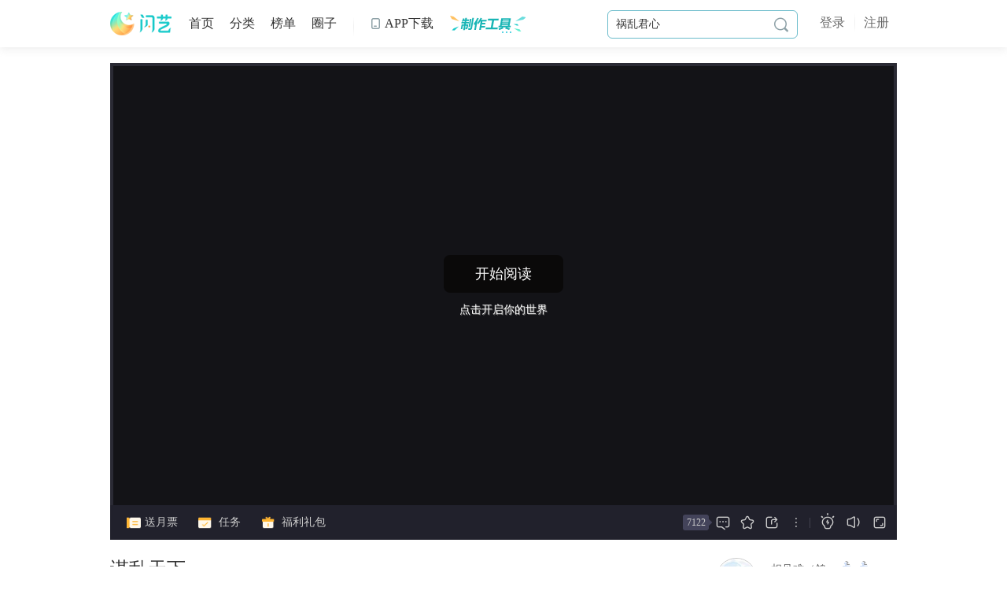

--- FILE ---
content_type: text/html;charset=utf-8
request_url: https://www.3000.com/work/120733.html
body_size: 75628
content:
<!DOCTYPE html>
<html>
<head>
<title>谋乱天下_相见难（鸽子版）_谋乱天下攻略_谋乱天下下载_闪艺</title>
<meta charset="utf-8" />
<meta http-equiv="x-ua-compatible" content="ie=edge,chrome=1" />
<meta name="keywords" content='谋乱天下,相见难（鸽子版）,谋乱天下攻略,谋乱天下下载,闪艺'/>
<meta name="description" content='闪艺《谋乱天下》是一款超好玩的互动阅读作品，快带上好友一起来玩吧~'/>
<link href="/release2.0/images/favicon.ico?3000" rel="icon" type="image/x-icon"/>
<link href="/release2.0/css/public/common.min.css?v=2.3.111216" rel="stylesheet" type="text/css"/>
<script src="/release2.0/js/lib/jquery-1.10.js"></script>
<!--[if lt IE 9]>
 <script src="/3000/release2.0/js/public/respond.js"></script>
<![endif]-->





<link href="/3000/release2.0/js/videojs/video-js.min.css" rel="stylesheet" type="text/css" />
<link href="/3000/release2.0/css/detail.css?v=2.3.111216" rel="stylesheet" type="text/css" />
<link href="/3000/release2.0/css/gamedetail.css?v=2.3.111216" rel="stylesheet" type="text/css" />
<script src="/3000/release2.0/js/videojs/video.min.js"></script>
<script src="/3000/release2.0/js/lib/ks.lazyimg.js?v=2.3.111216"></script>
<script type="text/javascript">
 var id = '120733';
 function getParam(paramName){
 paramValue ="";
 isFound =false;
 if (this.location.search.indexOf("?") ==0&&this.location.search.indexOf("=")>1){
 arrSource = unescape(this.location.search).substring(1,this.location.search.length).split("&");
 i =0;
 while (i < arrSource.length &&!isFound){
 if (arrSource[i].indexOf("=") >0){
 if (arrSource[i].split("=")[0].toLowerCase()==paramName.toLowerCase()){
 paramValue = arrSource[i].split("=")[1];
 isFound =true;
 }
 }
 i++;
 }
 }
 return paramValue;
 }
 var urlParamStr = '';
 if(getParam('type') == 1){
 urlParamStr += '&type=' + getParam('type');
 if(getParam('device')){
 urlParamStr += '&device=' + getParam('device');
 }
 if(getParam('time')){
 urlParamStr += '&time=' + getParam('time');
 }
 if(getParam('uid')){
 urlParamStr += '&uid=' + getParam('uid');
 }
 if(getParam('token')){
 urlParamStr += '&token=' + getParam('token');
 }
 if(getParam('shareType')){
 urlParamStr += '&shareType=' + getParam('shareType');
 }
 if(getParam('shareFrom')){
 urlParamStr += '&shareFrom=' + getParam('shareFrom');
 }
 }
 isWap('//wap.3000.com/?m=detail&op=index&ac=index&id='+id+urlParamStr); 
 function isWap(wapUel){
 var UserClient = navigator.userAgent.toLowerCase();
 var IsIPad = UserClient.match(/ipad/i) == "ipad";
 var IsIphoneOs = UserClient.match(/iphone os/i) == "iphone os";
 var IsMidp = UserClient.match(/midp/i) == "midp";
 var IsUc7 = UserClient.match(/rv:1.2.3.4/i) == "rv:1.2.3.4";
 var IsUc = UserClient.match(/ucweb/i) == "ucweb";
 var IsAndroid = UserClient.match(/android/i) == "android";
 var IsCE = UserClient.match(/windows ce/i) == "windows ce";
 var IsWM = UserClient.match(/windows mobile/i) == "windows mobile";
 if(IsIPad || IsIphoneOs || IsMidp || IsUc7 || IsUc || IsAndroid || IsCE || IsWM){
 window.location = wapUel;
 }
 }
</script>
<script src="/release2.0/js/public/headHtml.js?v=2.3.111216"></script>
</head>
<!--判断是否特殊页面-->
<body >
<div class="smain-detail ">
  <div class="w">
 <!-- 播放器 -->
 <div class="sitem-play sitem-maxSize">
 <div class="sitem-playh">
 <div class="sitem-playbox">
 <div class="playFrame" id="j-flash"> 
 <iframe src="" frameborder="0" height="540" width="960" id="h5video" style="display:block"></iframe>

 <div id="j-game-flash"></div>
 <div class="lowerFlash" style="display:none">
 <p class="p1">作品无法在当前浏览器上进行播放，建议使用最新版的360浏览器，如您已在使用，请切换成极速模式</p>
 <p class="p2">为了获得良好使用体验，建议使用以下浏览器打开此网页</p>
 <a class="down360" href="https://browser.360.cn/se/" target="_blank"></a>
 <a class="otherbrowse" href="http://edit.3000.com/course/207.html" target="_blank">点此查看更多兼容浏览器</a>
 </div>
 </div> 
 <iframe src='//www.3000.com/opusshare.html?id=120733' frameborder="0" height="100%" width="100%" id="cdpop-share" style="display:none"></iframe>
 <iframe src='//my.3000.com/?m=rim&op=notice&ac=notice&gid=120733' frameborder="0" height="100%" width="100%" id="cdpop-gonggao"></iframe>
  <div class="menuplaybox" style="display:none">
 <div class="sitem-play-menu" id="menuPlay" game-type="0">
 <div class="conbg"></div>
 <div class="con" id="menuPlaycon">
 <span class="menu-back">返回</span>
 <div class="menu-share share">
 <span class="a2">分享赚福利</span>
 <div class="sharec">
 <div class="c">
 <div class="tits">
 <span class="titty"><span
 class="bt"><i></i><em>每日有奖分享</em></span></span>
 </div>
 <div class="lis sy_sharebox1" id="j-shareto">
 <ul>
 <li class="s1"><a class="sy_qzone qzone" data-type="qzone" target="_blank" href="javascript:void(0);"><i></i>QQ空间</a></li>
 <li class="s2"><a class="sy_weixin weixin" data-type="weixin" href="javascript:void(0);" id="j-weixin-share"><i></i>微信</a></li>
 <li class="s3"><a class="sy_tsina weibo" data-type="sinawb" target="_blank" href="javascript:void(0);"><i></i>新浪微博</a></li>
 <li class="s4"><a class="sy_sqq qq" data-type="qq" target="_blank" href="javascript:void(0);"><i></i>QQ好友</a></li>
 <li class="s5"><a class="sy_tieba tieba" data-type="tieba" target="_blank" href="javascript:void(0);" ><i></i>贴吧</a></li>
 </ul>
 <div class="itxt shareinfo">
 每日首次分享：5个星星<br>分享被打开：10个星星
 </div>
 </div>
 </div>
 </div>
 </div>
 <span class="menu-refresh" onClick="refresh()">重新开始</span>
 <div class="menulis">
 <div class="menuul">
 <ul>
 </ul>
 </div>
 </div>
 </div>
 </div>
 </div> 
  <div class="oningPlaybg">
 <img src="" alt="" id="oningPlayimg" crossorigin="anonymous">
 </div>
 <div class="playbtn" style="display:none">
 <div class="box">
 <a href="javascript:;" class="btn">开始阅读</a>
 <p>点击开启你的世界</p>
 </div>
 </div>
  <div class="sitem-play-bd-tip tip-2" style="display: none;">
 <ul>
 </ul>
 <a class="close" href="javascript:void(0);"><i class="iconfont">&#xe67e;</i></a>
 </div>
 <div class="sitem-play-bd-tip tip-3" style="display:none;">
 <div class="sk"></div>
 <a class="close" href="javascript:void(0);"><i class="iconfont">&#xe67e;</i></a>
 </div>
 <div class="sitem-fullscreen-control" id="j-flash-fullscreen" style="">
 <div class="fl">
 <a class="logo" href="/" target="_blank"><img src="//www.3000.com/3000/release/images/slogo.png?3000"></a>
 <i class="line"></i>
 <span class="title">谋乱天下</span>
 </div>
 <div class="fr">
 <a class="full-a icon-full-exit" id="j-fs-out" href="javascript:void(0);" onclick="outfullScreen()">退出全屏</a>
 </div>
 </div> 
 <a href="javascript:void(0);" class="openlightBtn" onclick="openLights()"><i class="iconfont">&#xe6a6;</i> 开灯</a> 
 <div class="nightlimitTips">
 <div class="box">
 <p></p>
 </div>
 </div>
 <div class="preAddictionTips">
 <div class="c">
 <i class="iconfont">&#xe68e;</i> <p></p>
 </div>
 </div>
 </div>
 
  <div class="side-item">
 <div class="side-itembox">
 <div class="sideScrollBar sideScrollBar1">
 <div class="content"> 
 <div class="sideinfo">
 <div class="sideitit">
 作品简介
 </div>
 <div class="sideicont" id="sideicont1">
 <div class="c">
 <p>
 南知央，废后之女，不受宠的公主<br />
受尽冷眼、屈辱，本以为不争不抢能够平安活着。<br />
却在某一年冬日被下人推下水，险些丧命，所幸被少将军救下。<br />
她终于明白了，人心险恶，即便不争不抢她也活不下去。<br />
于是她借着救命之恩接近少将军，求得一纸婚约。<br />
<br />
步步为营之下，她会变成何等模样？ </p>
 </div>
 <div class="m iconfont">
 &#xe6af;
 </div>
 </div>
 </div> 
 <div class="sideupdate">
 <div class="sideitit">
 更新日志
 </div>
  <div class="ul">
 <ul>
  <li>
 <span class="line"><i></i></span>
 <p class="itime">2025-09-26</p>
 <div class="c">
 - 更新主线0<br />
- 修复bug<br />
- 再再再次补发打卡服装，如果还是没收到，请再发一遍uid，感激！ </div>
 </li>
  <li>
 <span class="line"><i></i></span>
 <p class="itime">2025-09-10</p>
 <div class="c">
 - 更新主线0<br />
- 修复bug<br />
- 再再再次补发打卡服装，如果还是没收到，请再发一遍uid，感激！ </div>
 </li>
  <li>
 <span class="line"><i></i></span>
 <p class="itime">2025-09-09</p>
 <div class="c">
 - 更新主线0<br />
- 补全了【虞美人】【青提】【莹蝶】套装，预告一下国庆新衣服，【莹蝶】暂时无获取方式，敬请期待<br />
- 再次补发打卡服装，如果还是没收到，请再发一遍uid，感激！ </div>
 </li>
  <li>
 <span class="line"><i></i></span>
 <p class="itime">2025-09-08</p>
 <div class="c">
 - 更新主线1100：“夺位？”<br />
- 发放一部分打卡服装，如果还没收到，请再发一遍uid，感激！ </div>
 </li>
  <li>
 <span class="line"><i></i></span>
 <p class="itime">2025-06-17</p>
 <div class="c">
 - 更新主线0<br />
- 修复守护值达到但无法获取服装的bug </div>
 </li>
  <li>
 <span class="line"><i></i></span>
 <p class="itime">2025-06-14</p>
 <div class="c">
 - 更新主线0<br />
- 新增端午福利，但没安装完，下周装完<br />
- 另外一个很不好的消息告诉大家：某个蠢蛋（我）清电脑的时候手残误清了很多文件，其中包括11个g的女主换装立绘以及加装源文件，所以下次上新衣服也不知道要什么时候了（跪） </div>
 </li>
  <li>
 <span class="line"><i></i></span>
 <p class="itime">2025-05-01</p>
 <div class="c">
 - 更新主线1000左右<br />
- 但是感觉写崩了，现在回看感觉有好多逻辑对不上的地方，容我慢慢修改 </div>
 </li>
  <li>
 <span class="line"><i></i></span>
 <p class="itime">2025-01-01</p>
 <div class="c">
 - 更新主线0：找了个小助理帮忙，在想要不要再开一次打卡活动，增加打卡档位<br />
- 元旦限时套装【虞美人】已赋值，暂未安装，可以先领<br />
- 关于五作联动和兑换码全输入了但没获取全，可以再输一下对应兑换码试试 </div>
 </li>
  <li>
 <span class="line"><i></i></span>
 <p class="itime">2024-12-22</p>
 <div class="c">
 - 更新主线3200：“臣今夜，什么也没听到。”<br />
- 关于五作联动和兑换码全输入了但没获取全，可以再输一下对应兑换码试试 </div>
 </li>
  <li>
 <span class="line"><i></i></span>
 <p class="itime">2024-12-15</p>
 <div class="c">
 - 返场套装【白鹤归】，最近在准备年终检查有点忙，大概20号之前更新主线~不画饼，已经在码字了 </div>
 </li>
  <li>
 <span class="line"><i></i></span>
 <p class="itime">2024-12-08</p>
 <div class="c">
 - 周年庆活动开启，首发联动套装【今夜好眠】返场，在一周年庆期间守护任意角色1290并重新从封面进入即可获取 </div>
 </li>
  <li>
 <span class="line"><i></i></span>
 <p class="itime">2024-12-05</p>
 <div class="c">
 - 更新主线字数0：预告周年庆 </div>
 </li>
  <li>
 <span class="line"><i></i></span>
 <p class="itime">2024-12-04</p>
 <div class="c">
 - 更新主线字数0：五作联动、12月月票服装已安装完毕<br />
- 更换章节图，更新剧情有调整，部分剧情删减，如遇到删档，可读取前面的档案，给大家带来不便，很抱歉 </div>
 </li>
  <li>
 <span class="line"><i></i></span>
 <p class="itime">2024-11-30</p>
 <div class="c">
 - 更新主线字数2000：“河清海晏，繁华盛世。”<br />
- 更换章节图，更新剧情有调整，部分剧情删减，如遇到删档，可读取前面的档案，给大家带来不便，很抱歉 </div>
 </li>
  <li>
 <span class="line"><i></i></span>
 <p class="itime">2024-10-22</p>
 <div class="c">
 - 更新番外《古画》字数1000、更换ui<br />
- 最近更新的剧情会有调整，大家尽量在程越泽山洞剧情存档 </div>
 </li>
  <li>
 <span class="line"><i></i></span>
 <p class="itime">2024-08-21</p>
 <div class="c">
 - 修bug，春归燕、破茧下架<br />
- 最近更新的剧情会有调整，大家尽量在程越泽山洞剧情存档 </div>
 </li>
  <li>
 <span class="line"><i></i></span>
 <p class="itime">2024-08-12</p>
 <div class="c">
 - 五作联动上线咯，衣柜还未安装完成~ </div>
 </li>
  <li>
 <span class="line"><i></i></span>
 <p class="itime">2024-07-06</p>
 <div class="c">
 - 更换封面，最近换了新工作，需要适应，更新不太稳定，但本月中旬之前会将暑期活动实装并且端上桌~<br />
- 端午节限时服装【春归燕】以及儿童节福利饰品【破茧】暂未安装，但已设定数值，限时一周领取，有成就即为领取成功<br />
一定要从头进一次作品，都是一周后结束领取 </div>
 </li>
  <li>
 <span class="line"><i></i></span>
 <p class="itime">2024-06-04</p>
 <div class="c">
 - 更新主线字数1200：一个理由<br />
- 5月月票服装已安装 </div>
 </li>
  <li>
 <span class="line"><i></i></span>
 <p class="itime">2024-05-23</p>
 <div class="c">
 - 更新主线字数6500：斗兽场<br />
- 月票与补偿服装还未安装 </div>
 </li>
  <li>
 <span class="line"><i></i></span>
 <p class="itime">2024-04-14</p>
 <div class="c">
 - 更新主线字数1000：说明白<br />
- 其实是为了换封面（ </div>
 </li>
  <li>
 <span class="line"><i></i></span>
 <p class="itime">2024-04-08</p>
 <div class="c">
 - 更新主线字数1000：神秘的女子<br />
- 马上就要变强了！安装了套装【三月三】，需要从作品开头进入领取<br />
- 所有uid都登记了，如果还是有【清平乐】领取不到的状况，只能私戳我拿兑换码了twt </div>
 </li>
  <li>
 <span class="line"><i></i></span>
 <p class="itime">2024-04-04</p>
 <div class="c">
 - 更新主线字数1000：郑重承诺<br />
（珍惜现在还是白团子的南知央吧owo） </div>
 </li>
  <li>
 <span class="line"><i></i></span>
 <p class="itime">2024-03-28</p>
 <div class="c">
 - 更新主线字数1500：愤怒的三公主（奇怪起来了） </div>
 </li>
  <li>
 <span class="line"><i></i></span>
 <p class="itime">2024-03-27</p>
 <div class="c">
 - 更新主线字数4000：江南遇故人，下架【雪映梅枝】<br />
- 更换一张定制封面！！<br />
- 卡文产物，这段过渡会有点僵硬twt，拖了好久了，【神格】送给全体读者！感谢支持！<br />
- 服装已实装！感谢owo！久等了，所有uid已登记 </div>
 </li>
  <li>
 <span class="line"><i></i></span>
 <p class="itime">2024-03-06</p>
 <div class="c">
 - 更新主线字数1000：三个选项都更新了一点点，下架晚枫游鱼<br />
- 最近有点忙，所以会更新的很慢，为了补偿大家，全员新增免费【忆江南】套装三套，另外大家反馈的bug、其他问题我都有在看，但是比较忙就没回复，谢谢大家喜欢！！<br />
- 在圈子评论区留下uid的打卡均已经登记完成，uid一定要留在圈子里！！【画屏春】点击对应购买按钮领取，【素云挽】【紫烟罗】【清平乐】【醉花阴】【紫藤】需从开头进入作品领取 </div>
 </li>
  <li>
 <span class="line"><i></i></span>
 <p class="itime">2024-02-28</p>
 <div class="c">
 - 更新主线字数0，修换装系统“画屏春”服装bug<br />
- 在圈子评论区留下uid的打卡均已经登记完成，uid一定要留在圈子里！！【画屏春】点击对应购买按钮领取，【素云挽】【紫烟罗】【清平乐】【醉花阴】需从开头进入作品领取 </div>
 </li>
  <li>
 <span class="line"><i></i></span>
 <p class="itime">2024-02-26</p>
 <div class="c">
 - 更新主线字数0，下架春枝寒梅，新增“拍照”功能，雏形，后续调整<br />
- 在圈子评论区留下uid的打卡均已经登记完成，uid一定要留在圈子里！！【画屏春】点击对应购买按钮领取，【素云挽】【紫烟罗】【清平乐】【醉花阴】需从开头进入作品领取 </div>
 </li>
  <li>
 <span class="line"><i></i></span>
 <p class="itime">2024-02-24</p>
 <div class="c">
 - 更新主线字数3000：选项【程越泽】【晏行川】【苏杏】分别更新1000字<br />
- 服装已全部安装完成，新增60日打卡福利【花鸟图】，拥有【醉花阴】即可穿戴<br />
- 在圈子评论区留下uid的打卡均已经登记完成，uid一定要留在圈子里！！【画屏春】点击对应购买按钮领取，【素云挽】【紫烟罗】【清平乐】【醉花阴】需从开头进入作品领取 </div>
 </li>
  <li>
 <span class="line"><i></i></span>
 <p class="itime">2024-02-22</p>
 <div class="c">
 - 更新主线字数2000：分头行动<br />
- 更新100w热度福利番外《悄然南风起》，写的乱七八遭orz<br />
- 新春免费服装【春枝寒梅】、长评服装【浮云晚】已赋值，可先从头进入作品领取成就，服装下次更新安装~<br />
- 在圈子评论区留下uid的打卡均已经登记完成，uid一定要留在圈子里！！【画屏春】点击对应购买按钮领取，【素云挽】【紫烟罗】【清平乐】【醉花阴】需从开头进入作品领取 </div>
 </li>
  <li>
 <span class="line"><i></i></span>
 <p class="itime">2024-02-01</p>
 <div class="c">
 - 更新主线字数1500：博弈<br />
- 新增守护服装，具体在开头看，守护值到了需要重头进入领取<br />
- 在圈子评论区留下uid的打卡均已经登记完成，uid一定要留在圈子里！！【画屏春】点击对应购买按钮领取，【素云挽】【紫烟罗】【清平乐】需从开头进入作品领取 </div>
 </li>
  <li>
 <span class="line"><i></i></span>
 <p class="itime">2024-01-30</p>
 <div class="c">
 - 更新主线字数1300：遇袭<br />
- 换了一首超级适合谋乱的主题曲-by染霜华青池《月色入袖》！<br />
- 在圈子评论区留下uid的打卡均已经登记完成，uid一定要留在圈子里！！【画屏春】点击对应购买按钮领取，【素云挽】【紫烟罗】【清平乐】需从开头进入作品领取 </div>
 </li>
  <li>
 <span class="line"><i></i></span>
 <p class="itime">2024-01-29</p>
 <div class="c">
 - 更新主线字数1000：“三十大板。”<br />
- 在圈子评论区留下uid的打卡均已经登记完成，uid一定要留在圈子里！！【画屏春】点击对应购买按钮领取，【素云挽】【紫烟罗】【清平乐】需从开头进入作品领取 </div>
 </li>
  <li>
 <span class="line"><i></i></span>
 <p class="itime">2024-01-17</p>
 <div class="c">
 - 更新主线字数0：换个新封面，修复立绘挡住对话框的bug，下架白鹤归<br />
- 在圈子评论区留下uid的打卡均已经登记完成，uid一定要留在圈子里！！【画屏春】点击对应购买按钮领取，【素云挽】【紫烟罗】需从开头进入作品领取 </div>
 </li>
  <li>
 <span class="line"><i></i></span>
 <p class="itime">2024-01-16</p>
 <div class="c">
 - 更新主线字数1000左右：下江南<br />
- 在圈子评论区留下uid的打卡均已经登记完成，uid一定要留在圈子里！！【画屏春】点击对应购买按钮领取，【素云挽】【紫烟罗】需从开头进入作品领取 </div>
 </li>
  <li>
 <span class="line"><i></i></span>
 <p class="itime">2024-01-11</p>
 <div class="c">
 - 更新主线字数1000：“我想活。”<br />
- 在圈子评论区留下uid的除30日打卡均已经登记完成，【画屏春】点击对应购买按钮领取，【素云挽】需从开头进入作品领取<br />
- 30日打卡服装下次更新上~ </div>
 </li>
  <li>
 <span class="line"><i></i></span>
 <p class="itime">2024-01-07</p>
 <div class="c">
 - 更新主线字数3200：“龙潭虎穴你也要闯？”<br />
- 在圈子评论区留下uid的也已经登记完成，【画屏春】点击对应购买按钮领取，【素云挽】需从开头进入作品领取 </div>
 </li>
  <li>
 <span class="line"><i></i></span>
 <p class="itime">2024-01-04</p>
 <div class="c">
 - 更新主线字数0：换一个封面<br />
- 本次更新修复立绘遮挡对话框bug<br />
，另外接下来打卡请大家私戳作者领取兑换码，因为uid太多搞混了，实在不好意思————<br />
- 画屏春与素云挽均改为兑换码兑换，麻烦了！另外从头开始进入作品即可领取限时福利【白鹤归】 </div>
 </li>
  <li>
 <span class="line"><i></i></span>
 <p class="itime">2024-01-04</p>
 <div class="c">
 - 更新主线字数1000：“路过。”<br />
- 本次更新修复立绘遮挡对话框bug<br />
，另外接下来打卡请大家私戳作者领取兑换码，因为uid太多搞混了，实在不好意思————<br />
- 画屏春与素云挽均改为兑换码兑换，麻烦了！另外从头开始进入作品即可领取限时福利【白鹤归】 </div>
 </li>
  <li>
 <span class="line"><i></i></span>
 <p class="itime">2024-01-02</p>
 <div class="c">
 - 更新主线字数3000：鸿门宴，下架联动兑换码，联动活动结束啦（先更个主线orz，这周之内把衣服安装好<br />
- 1月1日19点前发的uid都已登记完成，大家点【画屏春】购买按钮领取一下—— </div>
 </li>
  <li>
 <span class="line"><i></i></span>
 <p class="itime">2023-12-28</p>
 <div class="c">
 - 更新主线字数2400、番外1000左右：新衣服下次更新安装~<br />
- 27日23点前发的uid都已登记完成，大家点【画屏春】购买按钮领取一下—— </div>
 </li>
  <li>
 <span class="line"><i></i></span>
 <p class="itime">2023-12-21</p>
 <div class="c">
 - 更新番外字数1000：码了一个程越泽番外，本周还有主线更新，另外打卡15日新装也将在本周上新，可以先打卡（是接着画屏春的，假如你打卡5天完成了，就继续接着第6天——<br />
- 21日13点前发的uid都已登记完成，大家点【画屏春】购买按钮领取一下—— </div>
 </li>
  <li>
 <span class="line"><i></i></span>
 <p class="itime">2023-12-20</p>
 <div class="c">
 - 更新字数0：换了个封面，天气变冷了，所以更新码完一起放出来<br />
- 19日晚八点前发的uid都已登记完成，大家点【画屏春】购买按钮领取一下—— </div>
 </li>
  <li>
 <span class="line"><i></i></span>
 <p class="itime">2023-12-14</p>
 <div class="c">
 - 更新字数1000：二皇子，南怀煜<br />
- 14日早九点前发的uid都已登记完成，大家点【画屏春】购买按钮领取一下—— </div>
 </li>
  <li>
 <span class="line"><i></i></span>
 <p class="itime">2023-12-13</p>
 <div class="c">
 - 更新字数1000 </div>
 </li>
  <li>
 <span class="line"><i></i></span>
 <p class="itime">2023-12-12</p>
 <div class="c">
 - 更新字数1000+，增加联动服装兑换码以及联动服装 </div>
 </li>
  <li>
 <span class="line"><i></i></span>
 <p class="itime">2023-12-09</p>
 <div class="c">
 作品首发字数8k~~~ </div>
 </li>
  <li>
 <span class="line"><i></i></span>
 <p class="itime">2023-12-07</p>
 <div class="c">
 作品首次发布！！！！！ </div>
 </li>
  <li>
 <span class="line"><i></i></span>
 <p class="itime">2023-12-07</p>
 <div class="c">
 作品发布上架 </div>
 </li>
  </ul>
 </div>
 </div>
 </div>
 </div>
 </div>
 <div class="side-btn">
 <i class="iconfont i1">&#xe6aa;</i>
 <i class="iconfont i2">&#xe6a7;</i>
 </div>
 </div> 
  </div>
 </div>
 <div class="sitembottom">
 <div class="fl">
 <div class="a">
 <a href="javascript:void(0);" onclick="sendTick()" class="senda"><i></i> 送月票</a><div class="tip2" id="a-daily-free"><em></em><div class="c"><i class="close"></i></div></div>
 </div>
 <a href="javascript:void(0);" class="a taskdot taska" onclick="opentask()"><i></i> 任务<em class="dot"></em></a>
 <a href="javascript:void(0);" class="a welfarea" onclick="welfaresModule.showWelfarePop();" style="display:none"><i></i> 福利礼包</a>
 <a href="javascript:void(0);" class="a getVoteList votea" style="display:none"><i></i> 投票</a>
 </div>
 <div class="fr">
 <a href="javascript:void(0);" class="a commenta" onclick="$.goto('#comments');" title="评论"><em id="j-comment-total-2">0</em><i class="iconfont">&#xe6ad;</i></a>
 <a href="javascript:void(0);" class="a" id="j-game-favorite-new" data-status="0" title="收藏"><i class="iconfont">&#xe6b0;</i></a>
 <div class="share">
 <a href="javascript:void(0);" class="a"><i class="iconfont">&#xe6b3;</i></a>
 <div class="sharec">
 <div class="c">
 <div class="tits">
 <span class="titty"><span
 class="bt"><i></i><em>每日有奖分享</em></span></span>
 </div>
 <div class="lis sy_sharebox2" id="j-shareto">
 <ul>
 <li class="s1"><a class="sy_qzone qzone" data-type="qzone" target="_blank" href="javascript:void(0);"><i></i>QQ空间</a></li>
 <li class="s2"><a class="sy_weixin weixin" data-type="weixin" href="javascript:void(0);" id="j-weixin-share"><i></i>微信</a></li>
 <li class="s3"><a class="sy_tsina weibo" data-type="sinawb" target="_blank" href="javascript:void(0);"><i></i>新浪微博</a></li>
 <li class="s4"><a class="sy_sqq qq" data-type="qq" target="_blank" href="javascript:void(0);"><i></i>QQ好友</a></li>
 <li class="s5"><a class="sy_tieba tieba" data-type="tieba" target="_blank" href="javascript:void(0);" ><i></i>贴吧</a></li>
 </ul>
 <div class="itxt shareinfo">
 每日首次分享：5个星星<br>分享被打开：10个星星
 </div>
 </div>
 </div>
 </div>
 </div> 
 <div class="morelina">
 <i class="iconfont">&#xe6bd;</i>
 <div class="tip3">
 <ul>
 <li><a href="//my.3000.com/?m=FeedbackPage&op=feedback&ac=index&res_url=http://www.3000.com/work/120733.html" target="_blank">意见反馈</a></li>
 <li><a href="javascript:void(0);" title="举报" id="play_report">举报作品</a></li>
 </ul>
 </div>
 </div>
 <span class="line">|</span>
 <div class="control-type" id="closelight">
 <div class="default" onclick="closeLights()">
 <span class="on iconfont">&#xe6ba;</span>
 </div>
 <div class="tip hover"></div>
 </div>
 <div class="control-type" id="volume">
 <div class="default" id="j-muted" data-sound="0.5" data-psound="0.50">
 <span class="on iconfont">&#xe6b8;</span>
 <span class="iconfont">&#xe6bb;</span>
 </div>
 <div class="tip">
 <div class="c">
 <span id="j-soundnum">50%</span>
 <div class="barbox">
 <div class="bar">
 <span style="height:50%" id="j-sound"></span>
 </div>
 <div class="barbtn" id="j-soundbtn" style="bottom:50%"></div>
 </div>
 </div>
 </div>
 </div>
 <div class="control-type" id="fullScreen">
 <div class="default">
 <span class="on iconfont" onclick="fullScreen()" id="j-btn-fs">&#xe6ab;</span>
 </div>
 <div class="tip hover">
 网页全屏
 </div>
 </div>

 </div>
 </div>
 
 <!-- 播放器end -->
  <div class="deheader cf">
 <div class="fl setword">
 <div class="title">
 <h1>谋乱天下</h1>
   
   </div>
  <div class="tags">
 <div> /
   <a href="/list/1854/1.html" target="_blank">古风</a>
 /   <a href="/list/2010/1.html" target="_blank">言情</a>
 /   <a href="/list/2016/1.html" target="_blank">谋略</a>
 /   <a href="/list/3312/1.html" target="_blank">逆袭</a>
 /   <a href="/list/7830/1.html" target="_blank">虐恋情深</a>
 /   <a href="/list/10254/1.html" target="_blank">剧情向</a>
    </div>
 </div>
  <div class="itxt">
 <span class="io">热度
  264.4万 </span>
 <span class="io">字数 6.7万</span>
 <div class="io info" data-type="info">
 <em class="i">作品简介<i class="iconfont">&#xe6af;</i></em>
 <div class="tipbox">
 <div class="t">作品简介</div>
 <div class="sideScrollBar">
 <div class="content">
 南知央，废后之女，不受宠的公主<br />
受尽冷眼、屈辱，本以为不争不抢能够平安活着。<br />
却在某一年冬日被下人推下水，险些丧命，所幸被少将军救下。<br />
她终于明白了，人心险恶，即便不争不抢她也活不下去。<br />
于是她借着救命之恩接近少将军，求得一纸婚约。<br />
<br />
步步为营之下，她会变成何等模样？ </div>
 </div>
 </div>
 </div>
 <div class="io update" data-type="update">
 <em class="i">
 更新2025-09-26  <i class="iconfont">&#xe6af;</i>
 </em>
 <div class="tipbox">
 <div class="t">更新日志</div>
 <div class="sideScrollBar">
 <div class="content">
  <p>2025-09-26<br>
 - 更新主线0<br />
- 修复bug<br />
- 再再再次补发打卡服装，如果还是没收到，请再发一遍uid，感激！</p>
  <p>2025-09-10<br>
 - 更新主线0<br />
- 修复bug<br />
- 再再再次补发打卡服装，如果还是没收到，请再发一遍uid，感激！</p>
  <p>2025-09-09<br>
 - 更新主线0<br />
- 补全了【虞美人】【青提】【莹蝶】套装，预告一下国庆新衣服，【莹蝶】暂时无获取方式，敬请期待<br />
- 再次补发打卡服装，如果还是没收到，请再发一遍uid，感激！</p>
  <p>2025-09-08<br>
 - 更新主线1100：“夺位？”<br />
- 发放一部分打卡服装，如果还没收到，请再发一遍uid，感激！</p>
  <p>2025-06-17<br>
 - 更新主线0<br />
- 修复守护值达到但无法获取服装的bug</p>
  <p>2025-06-14<br>
 - 更新主线0<br />
- 新增端午福利，但没安装完，下周装完<br />
- 另外一个很不好的消息告诉大家：某个蠢蛋（我）清电脑的时候手残误清了很多文件，其中包括11个g的女主换装立绘以及加装源文件，所以下次上新衣服也不知道要什么时候了（跪）</p>
  <p>2025-05-01<br>
 - 更新主线1000左右<br />
- 但是感觉写崩了，现在回看感觉有好多逻辑对不上的地方，容我慢慢修改</p>
  <p>2025-01-01<br>
 - 更新主线0：找了个小助理帮忙，在想要不要再开一次打卡活动，增加打卡档位<br />
- 元旦限时套装【虞美人】已赋值，暂未安装，可以先领<br />
- 关于五作联动和兑换码全输入了但没获取全，可以再输一下对应兑换码试试</p>
  <p>2024-12-22<br>
 - 更新主线3200：“臣今夜，什么也没听到。”<br />
- 关于五作联动和兑换码全输入了但没获取全，可以再输一下对应兑换码试试</p>
  <p>2024-12-15<br>
 - 返场套装【白鹤归】，最近在准备年终检查有点忙，大概20号之前更新主线~不画饼，已经在码字了</p>
  <p>2024-12-08<br>
 - 周年庆活动开启，首发联动套装【今夜好眠】返场，在一周年庆期间守护任意角色1290并重新从封面进入即可获取</p>
  <p>2024-12-05<br>
 - 更新主线字数0：预告周年庆</p>
  <p>2024-12-04<br>
 - 更新主线字数0：五作联动、12月月票服装已安装完毕<br />
- 更换章节图，更新剧情有调整，部分剧情删减，如遇到删档，可读取前面的档案，给大家带来不便，很抱歉</p>
  <p>2024-11-30<br>
 - 更新主线字数2000：“河清海晏，繁华盛世。”<br />
- 更换章节图，更新剧情有调整，部分剧情删减，如遇到删档，可读取前面的档案，给大家带来不便，很抱歉</p>
  <p>2024-10-22<br>
 - 更新番外《古画》字数1000、更换ui<br />
- 最近更新的剧情会有调整，大家尽量在程越泽山洞剧情存档</p>
  <p>2024-08-21<br>
 - 修bug，春归燕、破茧下架<br />
- 最近更新的剧情会有调整，大家尽量在程越泽山洞剧情存档</p>
  <p>2024-08-12<br>
 - 五作联动上线咯，衣柜还未安装完成~</p>
  <p>2024-07-06<br>
 - 更换封面，最近换了新工作，需要适应，更新不太稳定，但本月中旬之前会将暑期活动实装并且端上桌~<br />
- 端午节限时服装【春归燕】以及儿童节福利饰品【破茧】暂未安装，但已设定数值，限时一周领取，有成就即为领取成功<br />
一定要从头进一次作品，都是一周后结束领取</p>
  <p>2024-06-04<br>
 - 更新主线字数1200：一个理由<br />
- 5月月票服装已安装</p>
  <p>2024-05-23<br>
 - 更新主线字数6500：斗兽场<br />
- 月票与补偿服装还未安装</p>
  <p>2024-04-14<br>
 - 更新主线字数1000：说明白<br />
- 其实是为了换封面（</p>
  <p>2024-04-08<br>
 - 更新主线字数1000：神秘的女子<br />
- 马上就要变强了！安装了套装【三月三】，需要从作品开头进入领取<br />
- 所有uid都登记了，如果还是有【清平乐】领取不到的状况，只能私戳我拿兑换码了twt</p>
  <p>2024-04-04<br>
 - 更新主线字数1000：郑重承诺<br />
（珍惜现在还是白团子的南知央吧owo）</p>
  <p>2024-03-28<br>
 - 更新主线字数1500：愤怒的三公主（奇怪起来了）</p>
  <p>2024-03-27<br>
 - 更新主线字数4000：江南遇故人，下架【雪映梅枝】<br />
- 更换一张定制封面！！<br />
- 卡文产物，这段过渡会有点僵硬twt，拖了好久了，【神格】送给全体读者！感谢支持！<br />
- 服装已实装！感谢owo！久等了，所有uid已登记</p>
  <p>2024-03-06<br>
 - 更新主线字数1000：三个选项都更新了一点点，下架晚枫游鱼<br />
- 最近有点忙，所以会更新的很慢，为了补偿大家，全员新增免费【忆江南】套装三套，另外大家反馈的bug、其他问题我都有在看，但是比较忙就没回复，谢谢大家喜欢！！<br />
- 在圈子评论区留下uid的打卡均已经登记完成，uid一定要留在圈子里！！【画屏春】点击对应购买按钮领取，【素云挽】【紫烟罗】【清平乐】【醉花阴】【紫藤】需从开头进入作品领取</p>
  <p>2024-02-28<br>
 - 更新主线字数0，修换装系统“画屏春”服装bug<br />
- 在圈子评论区留下uid的打卡均已经登记完成，uid一定要留在圈子里！！【画屏春】点击对应购买按钮领取，【素云挽】【紫烟罗】【清平乐】【醉花阴】需从开头进入作品领取</p>
  <p>2024-02-26<br>
 - 更新主线字数0，下架春枝寒梅，新增“拍照”功能，雏形，后续调整<br />
- 在圈子评论区留下uid的打卡均已经登记完成，uid一定要留在圈子里！！【画屏春】点击对应购买按钮领取，【素云挽】【紫烟罗】【清平乐】【醉花阴】需从开头进入作品领取</p>
  <p>2024-02-24<br>
 - 更新主线字数3000：选项【程越泽】【晏行川】【苏杏】分别更新1000字<br />
- 服装已全部安装完成，新增60日打卡福利【花鸟图】，拥有【醉花阴】即可穿戴<br />
- 在圈子评论区留下uid的打卡均已经登记完成，uid一定要留在圈子里！！【画屏春】点击对应购买按钮领取，【素云挽】【紫烟罗】【清平乐】【醉花阴】需从开头进入作品领取</p>
  <p>2024-02-22<br>
 - 更新主线字数2000：分头行动<br />
- 更新100w热度福利番外《悄然南风起》，写的乱七八遭orz<br />
- 新春免费服装【春枝寒梅】、长评服装【浮云晚】已赋值，可先从头进入作品领取成就，服装下次更新安装~<br />
- 在圈子评论区留下uid的打卡均已经登记完成，uid一定要留在圈子里！！【画屏春】点击对应购买按钮领取，【素云挽】【紫烟罗】【清平乐】【醉花阴】需从开头进入作品领取</p>
  <p>2024-02-01<br>
 - 更新主线字数1500：博弈<br />
- 新增守护服装，具体在开头看，守护值到了需要重头进入领取<br />
- 在圈子评论区留下uid的打卡均已经登记完成，uid一定要留在圈子里！！【画屏春】点击对应购买按钮领取，【素云挽】【紫烟罗】【清平乐】需从开头进入作品领取</p>
  <p>2024-01-30<br>
 - 更新主线字数1300：遇袭<br />
- 换了一首超级适合谋乱的主题曲-by染霜华青池《月色入袖》！<br />
- 在圈子评论区留下uid的打卡均已经登记完成，uid一定要留在圈子里！！【画屏春】点击对应购买按钮领取，【素云挽】【紫烟罗】【清平乐】需从开头进入作品领取</p>
  <p>2024-01-29<br>
 - 更新主线字数1000：“三十大板。”<br />
- 在圈子评论区留下uid的打卡均已经登记完成，uid一定要留在圈子里！！【画屏春】点击对应购买按钮领取，【素云挽】【紫烟罗】【清平乐】需从开头进入作品领取</p>
  <p>2024-01-17<br>
 - 更新主线字数0：换个新封面，修复立绘挡住对话框的bug，下架白鹤归<br />
- 在圈子评论区留下uid的打卡均已经登记完成，uid一定要留在圈子里！！【画屏春】点击对应购买按钮领取，【素云挽】【紫烟罗】需从开头进入作品领取</p>
  <p>2024-01-16<br>
 - 更新主线字数1000左右：下江南<br />
- 在圈子评论区留下uid的打卡均已经登记完成，uid一定要留在圈子里！！【画屏春】点击对应购买按钮领取，【素云挽】【紫烟罗】需从开头进入作品领取</p>
  <p>2024-01-11<br>
 - 更新主线字数1000：“我想活。”<br />
- 在圈子评论区留下uid的除30日打卡均已经登记完成，【画屏春】点击对应购买按钮领取，【素云挽】需从开头进入作品领取<br />
- 30日打卡服装下次更新上~</p>
  <p>2024-01-07<br>
 - 更新主线字数3200：“龙潭虎穴你也要闯？”<br />
- 在圈子评论区留下uid的也已经登记完成，【画屏春】点击对应购买按钮领取，【素云挽】需从开头进入作品领取</p>
  <p>2024-01-04<br>
 - 更新主线字数0：换一个封面<br />
- 本次更新修复立绘遮挡对话框bug<br />
，另外接下来打卡请大家私戳作者领取兑换码，因为uid太多搞混了，实在不好意思————<br />
- 画屏春与素云挽均改为兑换码兑换，麻烦了！另外从头开始进入作品即可领取限时福利【白鹤归】</p>
  <p>2024-01-04<br>
 - 更新主线字数1000：“路过。”<br />
- 本次更新修复立绘遮挡对话框bug<br />
，另外接下来打卡请大家私戳作者领取兑换码，因为uid太多搞混了，实在不好意思————<br />
- 画屏春与素云挽均改为兑换码兑换，麻烦了！另外从头开始进入作品即可领取限时福利【白鹤归】</p>
  <p>2024-01-02<br>
 - 更新主线字数3000：鸿门宴，下架联动兑换码，联动活动结束啦（先更个主线orz，这周之内把衣服安装好<br />
- 1月1日19点前发的uid都已登记完成，大家点【画屏春】购买按钮领取一下——</p>
  <p>2023-12-28<br>
 - 更新主线字数2400、番外1000左右：新衣服下次更新安装~<br />
- 27日23点前发的uid都已登记完成，大家点【画屏春】购买按钮领取一下——</p>
  <p>2023-12-21<br>
 - 更新番外字数1000：码了一个程越泽番外，本周还有主线更新，另外打卡15日新装也将在本周上新，可以先打卡（是接着画屏春的，假如你打卡5天完成了，就继续接着第6天——<br />
- 21日13点前发的uid都已登记完成，大家点【画屏春】购买按钮领取一下——</p>
  <p>2023-12-20<br>
 - 更新字数0：换了个封面，天气变冷了，所以更新码完一起放出来<br />
- 19日晚八点前发的uid都已登记完成，大家点【画屏春】购买按钮领取一下——</p>
  <p>2023-12-14<br>
 - 更新字数1000：二皇子，南怀煜<br />
- 14日早九点前发的uid都已登记完成，大家点【画屏春】购买按钮领取一下——</p>
  <p>2023-12-13<br>
 - 更新字数1000</p>
  <p>2023-12-12<br>
 - 更新字数1000+，增加联动服装兑换码以及联动服装</p>
  <p>2023-12-09<br>
 作品首发字数8k~~~</p>
  <p>2023-12-07<br>
 作品首次发布！！！！！</p>
  <p>2023-12-07<br>
 作品发布上架</p>
  </div>
 </div>
 </div>
 </div>
 <div class="jubao setword">
 <i class="iconfont">&#xe6bc;</i> 
 本作品适用18岁以上用户，剧情纯属原创虚构，请勿模仿
 </div>
 
 </div>
 </div> 
 <div class="workuser fr">
 <div class="pr">
 <a class="avatar" href="http://my.3000.com/author/4263868" target="_blank">
 <img class="userpic"
 src="https://piccdn.3000test.com/myavatarimg/004263868/middle?1768182827" alt="">
 <!-- <i class="icon-sign" title="签约作者" id="contract_author" style="display:none"></i> -->
 </a>
 <div class="info">
 <div class="name setword">
 <a href="http://my.3000.com/author/4263868" target="_blank" title="相见难（鸽子版）">相见难（鸽...</a>
 </div>
 <span class="signed_author" title="签约作者" id="contract_author" style="display:none">签约作者</span>
 <div class="vipicon" id="author_vip_icon" style="display:none">
 <i class="tip">
 <div class="cf">
 <span><b>闪卡<i id="vipicon_tip_mes">v2</i>专属标识，开通闪卡享多项特权福利，每日赠币领不停。</b><a
 target="_blank"
 href="http://my.3000.com/?m=activity&op=share&ac=flashcard">了解详情<i class="iconfont"></i></a></span>
 </div>
 </i>
 </div>
 </div>
 <div class="date setword">
 <i>粉丝：<span id="fans_total">0</span></i> <em>|</em>
 <i>作品：<span id="works_total">0</span></i>
 </div>
 </div>
 <a class="follow" href="javascript:void(0)" id="follow_a"><span class="s1"><i>+</i>关注</span><span class="s2">已关注</span><span class="s3">取消关注</span></a>
 </div>
 </div>
  <div class="decontent cf mb70" id="j-lazyimg">
 <div class="l">
   <div class="sbox">
 <div class="tits2">
 <div class="t"><span class="txt">作品角色</span>
 <span class="aroleTips" onclick="$.showSpecial({id: '.roleTips'});$.tyScroll({id:'.scroll_roleTips'});"></span><em class="ii"></em>
 </div> 
 </div>
 <div class="rolelist nosoll">
 <span class="prev"><i class="iconfont">&#xe6aa;</i></span>
 <span class="next"><i class="iconfont">&#xe6a7;</i></span>
 <div class="ul">
 <ul>
  <li id="role-14578">
 <div class="bigbox">
 <a href="//www.3000.com/work/role/14578.html" target="_blank" class="pic">
 <div class="img">
 <span class="grade g-n"><i></i></span>
 <img src="https://apppic.3000test.com/group1/M00/00/57/wKgUiGE_-DaIeEZhAAAErVpG4BUAAAf5gP_-zgAAATI342.png" data-src="//apppic.3000test.com/group1/M00/00/DA/wKgUiGcVJbiICbmbAAPFAKodNxwAABNmQJPrEoAA8UY094.jpg~300x420~webp" alt="南知央">
  <div class="bar"><span style="width:23.76%" class="mj"></span></div>
  </div>
 <span class="t">南知央</span>
 </a>
  </div>
 <div class="protect">
 <a href="javascript:void(0);" class="btn" data-id='14578' data-val='71290'>
 <span><em class="iconfont">&#xe67d;</em><em class="val">7.2万</em></span><i class="iconfont">&#xe67d;守护Ta</i>
 </a>
 <p> 距R还需22.9万守护 </p>
 </div>
 </li>
  <li id="role-14592">
 <div class="bigbox">
 <a href="//www.3000.com/work/role/14592.html" target="_blank" class="pic">
 <div class="img">
 <span class="grade g-n"><i></i></span>
 <img src="https://apppic.3000test.com/group1/M00/00/57/wKgUiGE_-DaIeEZhAAAErVpG4BUAAAf5gP_-zgAAATI342.png" data-src="//synpic.3000test.com/group1/M00/00/DA/wKgUiGcVJcmIJMCpAANPuLcvNNIAABNmQJUwFAAA0_Q149.jpg~300x420~webp" alt="晏行川">
  <div class="bar"><span style="width:11.88%" class="mj"></span></div>
  </div>
 <span class="t">晏行川</span>
 </a>
  </div>
 <div class="protect">
 <a href="javascript:void(0);" class="btn" data-id='14592' data-val='35640'>
 <span><em class="iconfont">&#xe67d;</em><em class="val">3.6万</em></span><i class="iconfont">&#xe67d;守护Ta</i>
 </a>
 <p> 距R还需26.5万守护 </p>
 </div>
 </li>
  <li id="role-14593">
 <div class="bigbox">
 <a href="//www.3000.com/work/role/14593.html" target="_blank" class="pic">
 <div class="img">
 <span class="grade g-n"><i></i></span>
 <img src="https://apppic.3000test.com/group1/M00/00/57/wKgUiGE_-DaIeEZhAAAErVpG4BUAAAf5gP_-zgAAATI342.png" data-src="//apppic.3000test.com/group1/M00/00/DA/wKgUiGcVJdiIK9AjAAOo8vTnNZcAABNmQJYECAAA6kK458.jpg~300x420~webp" alt="宋诸">
  <div class="bar"><span style="width:14.92%" class="mj"></span></div>
  </div>
 <span class="t">宋诸</span>
 </a>
  </div>
 <div class="protect">
 <a href="javascript:void(0);" class="btn" data-id='14593' data-val='44770'>
 <span><em class="iconfont">&#xe67d;</em><em class="val">4.5万</em></span><i class="iconfont">&#xe67d;守护Ta</i>
 </a>
 <p> 距R还需25.6万守护 </p>
 </div>
 </li>
  <li id="role-14590">
 <div class="bigbox">
 <a href="//www.3000.com/work/role/14590.html" target="_blank" class="pic">
 <div class="img">
 <span class="grade g-n"><i></i></span>
 <img src="https://apppic.3000test.com/group1/M00/00/57/wKgUiGE_-DaIeEZhAAAErVpG4BUAAAf5gP_-zgAAATI342.png" data-src="//synpic.3000test.com/group1/M00/00/DA/wKgUiGcVJfCITKzlAAL9Kwdn4l0AABNmQJdDtMAAv1D538.jpg~300x420~webp" alt="程越泽">
  <div class="bar"><span style="width:17.19%" class="mj"></span></div>
  </div>
 <span class="t">程越泽</span>
 </a>
  </div>
 <div class="protect">
 <a href="javascript:void(0);" class="btn" data-id='14590' data-val='51580'>
 <span><em class="iconfont">&#xe67d;</em><em class="val">5.2万</em></span><i class="iconfont">&#xe67d;守护Ta</i>
 </a>
 <p> 距R还需24.9万守护 </p>
 </div>
 </li>
  <li id="role-14591">
 <div class="bigbox">
 <a href="//www.3000.com/work/role/14591.html" target="_blank" class="pic">
 <div class="img">
 <span class="grade g-n"><i></i></span>
 <img src="https://apppic.3000test.com/group1/M00/00/57/wKgUiGE_-DaIeEZhAAAErVpG4BUAAAf5gP_-zgAAATI342.png" data-src="//apppic.3000test.com/group1/M00/00/DA/wKgUiGcVJgSIIdfTAASW6-JsT74AABNmQJqvs0ABJcD263.jpg~300x420~webp" alt="柯少离">
  <div class="bar"><span style="width:17.11%" class="mj"></span></div>
  </div>
 <span class="t">柯少离</span>
 </a>
  </div>
 <div class="protect">
 <a href="javascript:void(0);" class="btn" data-id='14591' data-val='51320'>
 <span><em class="iconfont">&#xe67d;</em><em class="val">5.2万</em></span><i class="iconfont">&#xe67d;守护Ta</i>
 </a>
 <p> 距R还需24.9万守护 </p>
 </div>
 </li>
  <li id="role-15471">
 <div class="bigbox">
 <a href="//www.3000.com/work/role/15471.html" target="_blank" class="pic">
 <div class="img">
 <span class="grade g-n"><i></i></span>
 <img src="https://apppic.3000test.com/group1/M00/00/57/wKgUiGE_-DaIeEZhAAAErVpG4BUAAAf5gP_-zgAAATI342.png" data-src="//apppic.3000test.com/group1/M00/00/E0/wKgUiGdzh0CIQLypAARbE2ydifcAABPVAOG_5QABFsr805.jpg~300x420~webp" alt="脑洞番外">
  <div class="bar"><span style="width:0.01%" class="mj"></span></div>
  </div>
 <span class="t">脑洞番外</span>
 </a>
  </div>
 <div class="protect">
 <a href="javascript:void(0);" class="btn" data-id='15471' data-val='20'>
 <span><em class="iconfont">&#xe67d;</em><em class="val">20</em></span><i class="iconfont">&#xe67d;守护Ta</i>
 </a>
 <p> 距R还需30万守护 </p>
 </div>
 </li>
 
 </ul>
 </div>
 </div>
 </div>
  <div class="sbox" id="achievement">
 <div class="tits2">
 <div class="t"><span class="txt">作品成就</span><em class="ii"></em></div>
 </div>
 <div class="achievementlist nosoll">
 <div class="settright">
 <a href="javascript:void(0);" class="btn">登录查看我的成就</a>
 <div class="btn2">
 <i class="pagen">1</i> / <em class='pagez'>1</em>
 </div>
 </div>
 <span class="prev"><i class="iconfont">&#xe6aa;</i></span>
 <span class="next"><i class="iconfont">&#xe6a7;</i></span>
 <div class="ul slide-list">
 <ul class="cf">

 </ul>
 </div>
 </div>
 <div class="setting"> 你暂时还没有设置成就哦，快来设置你作品的专属成就吧~<br>通过设置作品成就，可以激起更多玩家来观看作品获得成就哦，快来获取大批粉丝吧~ <a class="btn" href="javascript:void(0);" target="_blank">设置成就</a>
 </div>
 </div>
 <div class="sbox" id="circleDiv" style="display: none">
 <div class="tits">
 <span class="titty"><span
 class="bt"><i></i><em><strong>圈子话题</strong></em></span></span>
 </div>
 <div class="ciclearea">
 <div class="settright">
 <a href="" class="btn2 intoCircle" target="_blank">进入圈子</a>
 </div>
 <div class="cf">
 <div class="imgio">
 <a href="" class="pic intoCircle" target="_blank">
 <img id="intoCircleImg" src="//piccdn.3000test.com/myavatarimg/000000055/large?1527235218" alt="">
 <span class="t" id="circleName"></span>
 </a>
 <div class="io">
 <span class="i" >话题：<em id="topicNum">0</em><br>成员：<em id="memberNum">0</em></span>
 </div>
 </div>
 <div class="list">
 <ul id="topicList">
 </ul>
 </div>
 </div>
 </div>
 </div>
    
 <script src="//my.3000.com/static2.0/js/commentBoard.js?v=2.3.111216"></script>
 <div class="sbox mb01" id="comments">
 <div class="compb">
 <script type="text/javascript">
 var F_FRAME_ID = "CommFrame";
 var F_FRAME_URL = "//api.3000test.com/cr/1/0/120733/1?dm=www.3000.com";
 var INIT_HEIGHT;
 document.write('<iframe id="'+F_FRAME_ID+'" name="'+F_FRAME_ID+'" width="100%" height="" scrolling="no" allowtransparency="true" src="" frameborder="0" style="border:0px;margin:0px;background:#fff;"></iframe>');
 </script>
 </div>
 </div>
  <div class="sbox" id="cirlelist" style="display:none">
 <div class="tits2">
 <div class="t"><span class="txt">圈子话题</span><em class="ii"></em></div>
 <div class="fr">
 <div class="linka">
 <span data-type="0" class="on">推荐</span>/
 <span data-type="1">攻略</span>/
 <span data-type="2">同人</span>
 <a href="" target="_blank" class="goqz">去圈子逛逛</a>
 </div>
 </div>
 </div>
 <div class="cirli-list">
 <ul></ul>
 <span class="more" id="cirleMore" style="display:none">查看更多话题内容</span>
 <span class="loading" id="cirleLoading">正在努力加载中...</span>
 </div>
 </div>
 </div>
 <div class="r">
 <div class="sbox" id="fans_rank">
 <div class="tits">
 
 
  <div class="selbox">
 <span>总榜</span>
 <div class="option">
 <ul>
 <li data-id="3">周榜</li>
 <li data-id="2">月榜</li>
 <li class="on" data-id="1">总榜</li>
 </ul>
 </div>
 </div>
 <div id="titty">
 <li class="on" data-id="fans">
 <span class="titty">
 <span class="bt"><i></i><em><strong>活跃榜</strong></em></span>
 </span>
 </li>
 <li data-id="ticks">
 <span class="titty">
 <span class="bt"><i></i><em><strong>月票榜</strong></em></span>
 </span>
 </li> 
 </div>
  </div>
 <div class="phbbox">
 <div class="phblist" style="display:block">
 <div class="hd cf">
 <span class="fl">排名</span>
 <span class="fr">粉丝值</span>
 </div>
 <div class="ul">
 <ul id="fans_list">
 </ul>
 </div>
 <div class="bd phblogin" id="my_fans_rank">
 <div class="before" style="display:none">
 <a onclick="cnLogin.login();return false;" href="javascript:void(0);">登录</a> 后查看我的排名
 </div>
 <div class="after" style="display:none">
 <div class="fsmy">
 我的粉丝值：<em>0</em>
 <i class="slevel slv0" id="phbslevel">-</i>
 <i class="noslevel">暂无榜单</i>
 </div>
 <div class="fsbar">
 <span style="width:50%"></span>
 </div>
 <div class="fsty1">
 <span class="nextval">距下一级还需 <em class="i">0</em></span> 
 <span class="fssm">
 粉丝值 
 <div class="wenh">
 <div class="fsinfo">
 <i></i>
 <table width="100%" cellpadding="0" cellspacing="0" border="0" class="tabc">
 <tbody class="level-list">
 <tr>
 <th width="50%">头衔等级</th>
 <th>粉丝值</th>
 </tr>
 
 </tbody>
 </table>
 </div>
 </div>
 </span>
 </div>
 </div>
 </div>
 </div>
 <div class="phblist" >
 <div class="hd cf">
 <span class="fl">排名</span>
 <span class="fr">月票数</span>
 </div>
 <div class="ul">
 <ul id="tickrank">

 </ul>
 </div>
 <div class="bd phblogin" id="my_ticks_rank">
 <div class="before" style="display:none">
 <a onclick="cnLogin.login();return false;" href="javascript:void(0);">登录</a> 后查看我的排名
 </div>
 <div class="after" style="display:none">
 <p>我送出的月票：<em id="stickns">-</em></p>
 <p>目前月票排名：<em id="stickrankns">-</em></p>
 </div>
 </div>
 </div>
 </div>
 </div>
  <div class="sbox">
 <div class="tits2 titshow">
 <div class="t"><span class="txt">为你推荐</span><em class="ii"></em></div>
 </div>
 <div class="stjlist">
 <ul>
  <li>
 <a href="/work/100320.html" target="_blank" title="【头像框活动】公主养成计划"><img src="https://apppic.3000test.com/group1/M00/00/57/wKgUiGE_-DaIeEZhAAAErVpG4BUAAAf5gP_-zgAAATI342.png" data-src="//apppic.3000test.com/group1/M00/00/FF/wKgUiGlbZmaIbQxQABNQdgBKFf0AABZOAOFvoUAE1CO260.png~500x500~webp" alt="【头像框活动】公主养成计划" title="【头像框活动】公主养成计划"/><p>【头像框活动】公主养成计划</p></a>
 </li>
  <li>
 <a href="/work/121197.html" target="_blank" title="【向哨】恶徒守则"><img src="https://apppic.3000test.com/group1/M00/00/57/wKgUiGE_-DaIeEZhAAAErVpG4BUAAAf5gP_-zgAAATI342.png" data-src="//apppic.3000test.com/group1/M00/00/E7/wKgUiGfY50mIUlehAAxfNYsKMXEAABRhQAAAAAADF9N372.png~500x500~webp" alt="【向哨】恶徒守则" title="【向哨】恶徒守则"/><p>【向哨】恶徒守则</p></a>
 </li>
  <li>
 <a href="/work/121213.html" target="_blank" title="拜托，我要搞事业【主线免费】"><img src="https://apppic.3000test.com/group1/M00/00/57/wKgUiGE_-DaIeEZhAAAErVpG4BUAAAf5gP_-zgAAATI342.png" data-src="//apppic.3000test.com/group1/M00/00/FF/wKgUiGlXKAOIUkyQAAuXhDubVdUAABZJAHZQeoAC5ec845.png~500x500~webp" alt="拜托，我要搞事业【主线免费】" title="拜托，我要搞事业【主线免费】"/><p>拜托，我要搞事业【主线免费】</p></a>
 </li>
  <li>
 <a href="/work/121220.html" target="_blank" title="【头像框】燕飞王谢"><img src="https://apppic.3000test.com/group1/M00/00/57/wKgUiGE_-DaIeEZhAAAErVpG4BUAAAf5gP_-zgAAATI342.png" data-src="//apppic.3000test.com/group1/M00/00/FF/wKgUiGljri2IazQYAAuZ1LsvmbMAABZUwKiia4AC5ns333.png~500x500~webp" alt="【头像框】燕飞王谢" title="【头像框】燕飞王谢"/><p>【头像框】燕飞王谢</p></a>
 </li>
  <li>
 <a href="/work/121307.html" target="_blank" title="【主线免费领】临渊而行"><img src="https://apppic.3000test.com/group1/M00/00/57/wKgUiGE_-DaIeEZhAAAErVpG4BUAAAf5gP_-zgAAATI342.png" data-src="//synpic.3000test.com/group1/M00/00/FF/wKgUiGleiaeIDH_GABL5TzVNus4AABZQQMrzsAAEvln045.png~500x500~webp" alt="【主线免费领】临渊而行" title="【主线免费领】临渊而行"/><p>【主线免费领】临渊而行</p></a>
 </li>
  </ul>
 <a href="/" class="more" target="_blank" class="more">查看更多</a>
 </div>
 </div>
  
 </div>
 </div>
 </div>
</div>
<!-- 弹窗-->
<!-- 成就与道具 -->
<div class="base-popbox pop-ac" id="pop-ac" style="display: none;">
 <a href="javascript:;" class="popclose"></a>
 <div class="poptit"> <span class="titty"><span class="bt"><i></i><em>成就</em></span></span></div>
 <div class="popcont">
 <div class="viewcon">
 </div>
 <a class="prebtn" title="上一个"></a>
 <a class="nextbtn" title="下一个"></a>
 </div>
</div>
</div>
<!-- 任务 -->
<div class="base-popbox dayTask" style="display:none;">
 <span class="popclose"></span>
 <div class="poptit">
 <span class="titty"><span class="bt"><i></i><em>日常任务</em></span></span>
 <div class="empTime"></div>
 </div> 
 <div class="scrollBar">
 <div class="content">
 <div class="dayTaskc ">
 <div class="hd cf">
 <div class="li b1">
 <div class="box">
 <div class="itxt">
 <i class="today">64</i>
 今日活跃值
 </div>
 <div class="giftlist">
 <span><i></i>30可领</span>
 <span><i></i>70可领</span>
 <span><i></i>100可领</span>
 </div>
 </div>
 </div>
 <div class="li b2">
 <div class="box b2">
 <div class="itxt">
 <i class="week">604</i>
 本周活跃值
 </div>
 <div class="giftlist">
 <span><i></i>600可领</span>
 </div>
 </div>
 </div>
 </div>
 <div class="list cf">
 <ul>
 </ul>
 </div>
 </div>
 </div>
 </div>
</div>
<!-- 送月票 -->
<div class="base-popbox sendTick" style="display:none;">
 <span class="popclose"></span>
 <div class="frrankio cf">
 <div class="tit">
 <span class="i"></span>
 <p class="t">送月票<em>（1闪币/1赠币）</em></p>
 <p class="p1">本月月票：<em>0票</em></p>
 </div>
 <div class="tickNum">
 <div class="num no">未上榜单</div>
 <a href="/rank/ticket/month/0/1.html" class="arank" target="_blank">本月排名 &gt;</a>
 </div>
 </div>
 <div class="sendTickc">
 <div class="tickrank cf">
 <div class="rankTopthree">
 <ul class="cf">
 </ul>
 </div>
 </div>
 <div class="ticklist">
 <div class="nav" id="tickNav">
 <span class="on" data-id="0">购买月票</span>
 <em></em>
 <span data-id="1">我的背包</span>
 </div>
 <div class="cbox payarea">
 <div class="ul" id="sys">
 <ul class="cf">
 <li class="on">1张</li>
 <li>5张</li>
 <li>20张</li>
 <li>100张</li>
 </ul>
 </div>
 <div class="selValue">
 <div class="c">
 <div class="p">需要消耗：<em class="payResult"><i class="n">1</i><i class="d">赠币</i></em> <a href="javascript:void(0);" class="pay_recharge">充值 &gt;</a></div>
 <div class="p">账户余额：<div class="mycout"><span class="mycoin on" data-name="闪币">0</span><span class="mygift on" data-name="赠币">0</span></div></div>
 </div>
 <a href="javascript:void(0);" class="btn" data-use='' data-type='1' onclick="sendBtn($(this))" id="btn13">赠送</a>
 </div>
 </div>
 <div class="cbox payarea" style="display:none;">
 <div class="ul" id="sendMybag">
 <ul class="cf">
 <li class="on">1张</li>
 <li>5张</li>
 <li>20张</li>
 <li>100张</li>
 </ul>
 <input type="text" value="1" class="payinput" maxlength="6" hidden> 
 </div>
 <div class="selValue">
 <div class="c">
 <div class="p">需要消耗：<em class="payResult"><i class="n">1</i><i class="d">张月票</i></em></div>
 <div class="p">我的月票：<div class="mycout"><span class="mytick on black" data-name="张月票">0张月票</span></div></div>
 </div>
 <a href="javascript:void(0);" class="btn" data-use='' data-type='2' onclick="sendBtn($(this))">赠送</a>
 </div>
 </div>
 </div>
 </div>
</div>
<!-- 闪币不够-支付 -->
<div class="base-popbox payTick zindextop" style="display:none;">
 <span class="popclose"></span>
 <div class="poptit">
 <span class="titty"><span class="bt"><i></i><em>闪币余额不足</em></span></span>
 </div>
 <div class="payTickc">
 <div class="viptip" style="display:none">
 <a href="" target="_blank">
 <img src="" alt="">
 </a>
 </div>
 <div class="payio">
 <p>需要消耗：<span>50闪币（余额：20闪币）</span></p>
 <p>需要支付：<span>30元</span></p>
 </div>
 <div class="paymethod">
 <div class="nav cf">
 <span class="s1 on" img-id='wxpay' data-id><i></i>微信</span>
 <span class="s2" img-id='alipay' data-id><i></i>支付宝</span>
 </div>
 <div class="cbox">
 <div class="qrcode">
 <div class="qrcode-box" id="qrcode-box">
 <div class="qrcode-img" id="qrcode-wxpay" style="display: block;"><img src="" ></div>
 <div class="qrcode-img" id="qrcode-alipay" style="display: none;"><iframe id="alipayIframe" name="alipayIframe" scrolling="no" src="" width="300" height="300"></iframe></div>
 <div class="qrcode-error" id="qrcode-error" style="display:none;"><i class="icon-error"></i>加载失败</div>
 <div class="qrcode-loading" id="qrcode-loading" style="display: none;"><i class="icon-loading"></i>加载中</div>
 </div>
 <div class="qrcode-f5"><a href="javascript:void(0);" id="qrcode_refresh">刷新二维码</a></div>
 </div>
 <input type="hidden" id="hide_trade_no" value="">
 <input type="hidden" id="hide_amount" value="">
 <input type="hidden" id="hide_shanbi" value="">
 <input type="hidden" id="hide_pop_pay_type" value="">
 <input type="hidden" id="hide_pay_params" value="">
 <input type="hidden" id="hide_welfare_id" value="">
 <a href="javascript:void(0);" class="m" id="ali_wx_pay_recharge">获取更多充值优惠&gt;</a>
 </div>
 </div>
 </div>
</div>
<!-- 投票 -->
<div class="base-popbox votePop" style="display:none;">
 <span class="popclose"></span>
 <div class="poptit">
 <span class="titty"><span class="bt"><i></i><em>投票</em></span></span>
 </div>
 <div class="votePopc">
 <div class="tit"></div>
 <div class="itime"></div>
 <div class="voteio"></div>
 <div class="voteScroll">
 <div class="content">
 <div class="listpic">
 <ul class="cf">
 
 </ul>
 </div>
 <div class="listbar">
 <ul>
 
 </ul>
 </div>
 </div>
 </div>
 </div>
</div>
<!-- 投票数量 -->
<!-- 弹窗出现叠加需要加透明遮罩 -->
<div class="popmask" style="display:none;">
 <div class="base-popbox voteNums">
 <span class="popclose"></span>
 <div class="voteNumsc">
 <div class="tit"></div>
 <div class="payarea">
 <div class="hd ">
 我要投出：<em class="payResult"><i class="n">1</i>票</em>
 <div class="sendNs">
 <div class="b"><span class="del" onclick="getInputVal($(this),0)">-</span> <input type="text" value="1" class="payinput" maxlength="6"> <span class="add" onclick="getInputVal($(this),1)">+</span></div>
 </div>
 </div>
 <div class="selValue">
 <div class="c">
 <div class="p">支付方式：<div class="payformi">
 <span class="on" data-type="3">闪币</span>
 <span data-type="4">星星</span>
 </div></div>
 <div class="p">需要消耗：<em class="payResult"><i class="n">1</i><i class="d">闪币</i></em> <a href="javascript:void(0);" class="pay_recharge">充值 &gt;</a></div>
 <div class="p">账户余额：<div class="mycout"><span class="mycoin on" data-name="闪币">0</span><span class="mygift on" data-name="赠币">0</span><span class="mystar" data-name="星星">140</span></div></div>
 </div>
 <a href="javascript:void(0);" class="btn" data-use='' data-type='3' onclick="sendBtn($(this))">赠送</a>
 </div>
 <input type="hidden" id="vote_total_shanbi" value="104664">
 <input type="hidden" id="vote_total_star" value="54318">
 <input type="hidden" id="vote_pay_way" value="1">
 <input type="hidden" id="vote_option_id" value="1407">
 <input type="hidden" id="vote_option_name" value="2">
 <input type="hidden" id="vote_end_time" value="1624416060">
 </div>
 </div>
 </div>
</div>
<!-- 支付提示 -->
<div class="base-popbox paytips" style="display:none;">
 <span class="popclose"></span>
 <div class="poptit">
 <span class="titty"><span class="bt"><i></i><em>提示</em></span></span>
 </div>
 <div class="paytipsc">
 <div class="viptip" style="display:none">
 <a href="" target="_blank">
 <img src="" alt="">
 </a>
 </div>
 <div class="selValue payarea">
 <div class="c">
 <div class="p payResult"></div>
 <div class="p">账户余额：<div class="mycout"><span class="mycoin on" data-name="闪币">0</span><span class="mygift on" data-name="赠币">0</span></div></div>
 <div class="p prefer" style="display:none">
 优惠券：
 <div class="selectbox">
 <span class="io"><em>不使用优惠券</em><i class="iconfont">&#xe6a1;</i></span>
 <div class="ul">
 <ul>
 </ul>
 </div>
 </div>
 <input type="hidden" id="shop_pay_coupon" value="">
 <input type="hidden" id="chapter_pay_coupon" value="">
 <input type="hidden" id="pay_value" value="">
 </div>
 </div>
 </div>
 </div>
 <div class="popbtn">
 <a href="javascript:void(0);" class="ok">确认</a>
 <a href="javascript:void(0);" class="cancel">取消</a>
 </div>
</div>
<!-- 外联闪币不够-支付 -->
<div class="base-popbox payJoin" style="display:none;">
 <span class="popclose"></span>
 <div class="poptit">
 <span class="titty"><span class="bt"><i></i><em>闪币余额不足</em></span></span> 
 </div>
 <div class="payTickc">
 <div class="payio">
 <p>需要消耗：<span class="usei">50闪币（余额：20闪币）</span></p>
 <p>需要支付：<span class="payi"></span></p>
 </div>
 
 </div>
 <div class="popbtn">
 <a href="javascript:void(0);" class="ok">充值</a>
 <a href="javascript:void(0);" class="cancel">取消</a>
 </div>
</div>
<div class="base-popbox failurepay" style="display:none;">
 <span class="popclose"></span>
 <div class="popcont">
 <div class="title">
 <em></em>支付失败
 </div>
 <div class="BuyInfo"></div>
 <a class="Link" target="_blank" href="/help.html#pay">支付失败原因</a>
 </div>
</div>
<div class="base-popbox succsspay" style="display:none;">
 <span class="popclose"></span>
 <div class="popcont">
 <div class="title">
 <em></em>支付成功
 </div>
 <div class="BuyInfo"></div>
 </div>
 <div class="popbtn">
 <a href="javascript:void(0);" class="cancel">我知道啦</a>
 </div>
</div>
<div class="base-popbox roleTips" style="display:none;">
 <span class="popclose"></span>
 <div class="poptit">
 <span class="titty"><span class="bt"><i></i><em>守护说明</em></span></span> 
 </div>
 <div class="roleTipsc scroll_roleTips">
 <div class="content">
 <div class="t">
 什么是角色等级？
 </div>
 <p>角色获得守护值后，会升级为更高的等级哦！</p>
 <table width="100%" border="0" cellspacing="0" cellpadding="0">
 <tbody>
 <tr>
 <th scope="col">守护值</th>
 <th scope="col">角色等级</th>
 </tr>
 <tr>
 <td>守护值 < 30万</td>
 <td>N</td>
 </tr>
 <tr>
 <td>30万 ≤ 守护值 < 500万</td>
 <td>R</td>
 </tr>
 <tr>
 <td>500万 ≤ 守护值 < 2000万</td>
 <td>SR</td>
 </tr>
 <tr>
 <td>2000万 ≤ 守护值 < 1亿</td>
 <td>SSR</td>
 </tr>
 <tr>
 <td>1亿 ≤ 守护值</td>
 <td>UR</td>
 </tr>
 </tbody>
 </table>
 <div class="t">
 什么是角色榜和守护榜？
 </div>
 <p><em>●</em> 角色榜：根据角色历史/本月获得守护值进行排序，一起为喜欢的角色打call吧<br><em>●</em> 守护榜：根据用户对角色的守护值进行实时排序哦</p>
 <div class="t">
 关于免费礼物<span>(芊芊已经替您放在‘背包’里啦)</span>
 </div>
 <p><em>●</em> 普通用户：每日拥有 2 次赠送免费礼物的机会<br><em>●</em> 闪卡用户：每日拥有额外 1 次赠送免费礼物的机会</p>
 <div class="t">
 什么是留言墙？
 </div>
 <p>大胆对角色和作品表达心中的喜爱度，审核成功后即可上墙，优秀留言还有机会被角色点赞哦~</p>
 <p class="fr"><a href="https://www.3000.com/help.html#role-1" target="_blank">完整版《角色守护说明》&gt;</a></p>
 
 </div>
 </div>
</div>
<div class="sitem-ads-l j-gg-detail" style="display:none">
 <a href="https://www.3000.com/news/2266.html" target="_blank">
 <img src="//synpic.3000test.com/group1/M00/00/FF/wKgUiGlZw8aIIjm-AACRGHRT39kAABZMQN1BWUAAJEw164.jpg~webp" alt="">
 </a>
 <span class="close png"></span>
</div>
<div class="sitem-ads-r j-gg-detail" style="display:none">
 <a href="https://www.3000.com/news/2262.html" target="_blank">
 <img src="//apppic.3000test.com/group1/M00/00/F8/wKgUiGlMoUGIQmGfAAENPVNtmUYAABW9gBSFsQAAQ3M901.jpg~webp" alt="">
 </a>
 <span class="close png"></span>
</div>
<!-- 赠票成功 -->
<div class="gifsuccess">
 <div class="gifbg"></div>
 <img id="sendSuccessId" class="getPopheight" border="0" src="/release2.0/images/detail/gif/12.png"></a>
 <p></p>
</div>

<!--图片切换-->
<div class="popImg">
 <div class="pmask"></div>
 <div class="imgboxtab horizontal">
 <a href="JavaScript:;" class="prev change-img" id="imgprev"></a>
 <a href="JavaScript:;" class="next change-img" id="imgnext"></a>
 <a href="JavaScript:;" class="close"></a>
 <img src="" alt="" id="showImg">
 </div>
 </div>
</div>
<!--两边广告 数据记得渲染-->



<script src="/release2.0/js/public/footerHtml.js?v=2.3.111216"></script>
<!-- 登录前后公共脚本 -->
<script src="//ptlogin.3000.com/static/js/login-general.js?v=1.0.5" id="loginScript" data="appid=web&loginhandler=callbackPc"></script>
<script src="/release2.0/js/public/common.js?v=2.3.111216"></script>
<script src="/release2.0/js/public/sheader.min.js?v=2.3.111216"></script>
<!-- 登录前公共脚本 -->
<script src="/release2.0/js/public/s.common.js?v=2.3.111216"></script>
<script src="/release2.0/js/public/count.js?v=2.3.111216"></script>

<!-- 当前页面js -->

<script>
 var ueGame = ueGame || {};
 ueGame.gameId = '120733';
 ueGame.gameUuid = '5a7a2ad3-e54c-4cc7-b074-461967d364c9';
 ueGame.uid = '4263868';
 ueGame.F_DIR = "733";
 ueGame.F_FRAME_ID = "CommFrame";
 ueGame.vertical = "0";
 ueGame.cover = "//synpic.3000test.com/group1/M00/00/F8/wKgUiGjVBk2ITjrTAA0Um3_KQuMAABW8QEkDYUADRSz234.png~480x480~webp";
 ueGame.rewardMsg = JSON.parse('["\u70b9\u6ef4\u652f\u6301\uff0c\u94ed\u8bb0\u4e8e\u5fc3\uff0c\u672a\u6765\u6709\u4f60\u66f4\u7cbe\u5f69\uff01","\u611f\u8c22\u5b9e\u529b\u6367\u573a\uff0c\u65e0\u4ee5\u4e3a\u62a5\uff0c\u552f\u6709\u5949\u4e0a\u66f4\u7cbe\u5f69\u7684\u5185\u5bb9\uff01","\u611f\u6069\u6709\u4f60\uff0c\u4e00\u8def\u76f8\u966a\uff0c\u4f60\u7684\u652f\u6301\u662f\u6211\u4e0d\u65ad\u524d\u884c\u7684\u52a8\u529b\uff01","\u4f60\u7684\u793c\u7269\u6211\u6536\u5230\u4e86\u54e6\uff0c\u611f\u8c22\u6367\u573a\uff0c\u66f4\u591a\u7cbe\u5f69\u5185\u5bb9\u656c\u8bf7\u671f\u5f85~","\u8c28\u5728\u6b64\u732e\u4e0a\u6700\u6df1\u7684\u611f\u8c22\uff0c\u672a\u6765\u5c06\u6301\u7eed\u5949\u4e0a\u66f4\u597d\u7684\u4f5c\u54c1~"]');
 ueGame.last_week_rank = "";
 ueGame.buy_type= '0';
 var user_pay = '0';
 var joint = '1';
 var joint_url = '//my.3000.com/open/'+'120733';
 var is_game ='0';
 var g_vertical ='0';
 var g_publicity_str = '';
  var is_special = '0';
 var _resourceUrl = '//apppic.3000test.com/';
 var _ApiUrl = "https://my.3000.com/index.php";
 var _UserCenterUrl = "http://my.3000.com/";
 var _SysQzUrl = "//qz.3000test.com";
 var _commentApiUrl = "https://my.3000.com/index.php";
 var flashGame = flashGame || {};
 var isDialogAdv = "0";
 var g_publicity_video_cover="";
   var vipAdvJumpLink = "http://my.3000.com/?m=user_info&op=my_wallet&ac=flashcard";
 var vipAdvImageLink = "//apppic.3000test.com/s1/work/other/20190219/362a5de64e078f702421593e1245a7ea.png";
   var notVipAdvJumpLink = "http://pay.3000.com/?m=card&op=index&id=1000";
 var notVipAdvImageLink = "//apppic.3000test.com/s1/work/other/20190219/37479f3c3b9fdd6c61c0bf1f41fea05e.png";
  flashGame = {
 xiSwfUrlStr: "/flash/playerProductInstall.swf",
 YouXiJia: "/flash/YouxijiaPlayer.swf?3000",
 flashuuid: '5a7a2ad3-e54c-4cc7-b074-461967d364c9',
 flashfile: 'fc1d7f5f5ae699e2dec485518e7bcb34',
 flashgameId:'120733',
 flashvertical:'0'
 };
 var alpha;
  var gameDefaultSrc = "https://apppic.3000test.com/group1/M00/00/57/wKgUiGE_-DaIeEZhAAAErVpG4BUAAAf5gP_-zgAAATI342.png";
 //H5播放器地址
 
 if(joint > 1){
 ueGame.baseIframeUrl = joint_url;
 }else{
 ueGame.baseIframeUrl = "//www.3000.com/h5/player/index.html?uuid=5a7a2ad3-e54c-4cc7-b074-461967d364c9&file=fc1d7f5f5ae699e2dec485518e7bcb34&gid=120733&vertical=0&client=pc&alpha="+alpha+"&quality=normal";
 if(is_game==='1'){
 ueGame.baseIframeUrl +='&is_game=1' 
 }
 }
 /* 分享配置*/
 var gameShareConfig = {
 "desc": "#闪艺推荐# 《谋乱天下》这款作品实在是太好玩了，忍不住就分享给大家玩玩看。（分享自@闪艺互动）作品地址：",
 "pic": "http://apppic.3000test.com//synpic.3000test.com/group1/M00/00/F8/wKgUiGjVBk2ITjrTAA0Um3_KQuMAABW8QEkDYUADRSz234.png~480x480~webp",
 "href": window.location.href,
 "gameId": '120733',
 "content": "#闪艺推荐# 《谋乱天下》这款作品实在是太好玩了，忍不住就分享给大家玩玩看。（分享自@闪艺互动）",
 "tiebaContent": "这款闪艺作品——《谋乱天下》很好玩，分享给大家~",
 "tiebaDesc": "这款闪艺作品——《谋乱天下》很好玩，分享给大家~",
 "sinaContent": "#闪艺推荐# 《谋乱天下》这款作品实在是太好玩了，忍不住就分享给大家玩玩看。（分享自@闪艺互动）",
 "sinaDesc": "#闪艺推荐# 《谋乱天下》这款作品实在是太好玩了，忍不住就分享给大家玩玩看。（分享自@闪艺互动）作品地址:"
 };
 function getShareUrl(){
 $.ajax({
 type: 'GET',
 url: apiUrl + '/getUrl-share.html?t=' + new Date().getTime(),
 data: {
 id: ueGame.gameId
 },
 dataType: 'jsonp',
 jsonp: '_callback_',
 success: function(res){ 
 gameShareConfig.href = res.result.url;
 wxurl = res.result.wxurl;
 ueToShare.init({
 "title": "#闪艺推荐# 《谋乱天下》这款作品实在是太好玩了，忍不住就分享给大家玩玩看。（分享自@闪艺互动）作品地址：",
 "content": "#闪艺推荐# 《谋乱天下》这款作品实在是太好玩了，忍不住就分享给大家玩玩看。（分享自@闪艺互动）",
 "sinaContent":"#闪艺推荐# 《谋乱天下》这款作品实在是太好玩了，忍不住就分享给大家玩玩看。（分享自@闪艺互动）",
 "pic": "http://apppic.3000test.com//synpic.3000test.com/group1/M00/00/F8/wKgUiGjVBk2ITjrTAA0Um3_KQuMAABW8QEkDYUADRSz234.png~480x480~webp",
 "href": gameShareConfig.href,//window.location.href 当前页
 'share_btn_id': 'sy_sharebox1',
 'wx_code_id': 'j-qrcode-new',
 'wx_code_div': 'share_wx_qrcode',
 'from':is_special,
 'wxurl':wxurl,
 'callback': function (_type) {
 // 分享次数
 $.ajax({
 type: 'GET',
 url: apiUrl + '/v1.0/trace-share.html',
 data: {id:ueGame.gameId,t:new Date().getTime()},
 dataType:'json',
 success:function(){

 }
 });
 // 分享值获取
 $.ajax({
 type: 'GET',
 url: apiUrl + '/v1.0/trace-firstShare.html',
 data: {id:ueGame.gameId,t:new Date().getTime(),shareType:_type,shareFrom:is_special},
 dataType:'json',
 success:function(){

 }
 });
 }
 });
 // 播放器底部分享
 ueToShare.init({
 "title": "#闪艺推荐# 《谋乱天下》这款作品实在是太好玩了，忍不住就分享给大家玩玩看。（分享自@闪艺互动）作品地址：",
 "content": "#闪艺推荐# 《谋乱天下》这款作品实在是太好玩了，忍不住就分享给大家玩玩看。（分享自@闪艺互动）",
 "sinaContent": "#闪艺推荐# 《谋乱天下》这款作品实在是太好玩了，忍不住就分享给大家玩玩看。（分享自@闪艺互动）",
 "pic": "http://apppic.3000test.com//synpic.3000test.com/group1/M00/00/F8/wKgUiGjVBk2ITjrTAA0Um3_KQuMAABW8QEkDYUADRSz234.png~480x480~webp",
 "href": gameShareConfig.href,//window.location.href 当前页
 'share_btn_id': 'sy_sharebox2',
 'wx_code_id': 'j-qrcode-new',
 'wx_code_div': 'share_wx_qrcode',
 'from':is_special,
 'wxurl':wxurl,
 'callback': function (_type) {
 // 分享次数
 $.ajax({
 type: 'GET',
 url: apiUrl + '/v1.0/trace-share.html',
 data: {id:ueGame.gameId,t:new Date().getTime()},
 dataType:'json',
 success:function(){

 }
 });
 // 分享值获取
 $.ajax({
 type: 'GET',
 url: apiUrl + '/v1.0/trace-firstShare.html',
 data: {id:ueGame.gameId,t:new Date().getTime(),shareType:_type,shareFrom:is_special},
 dataType:'json',
 success:function(){

 }
 });
 }
 });
 }
 })
 }
</script>

<script src="/release2.0/js/lib/jquery.jplayer.min.js?v=2.3.111216"></script>
<script src="/release2.0/js/utils/jquery.jPlayMuisc.js?v=2.3.111216"></script>
<script src="/release2.0/js/utils/jquery.scrollimg.js?v=2.3.111216"></script>
<script src="/release2.0/js/utils/jquery.scrollbar.js?v=2.3.111216"></script>
<script src="/release2.0/js/utils/jquery.dotdotdot.min.js?v=2.3.111216"></script>
<script src="/release2.0/js/utils/jquery.share.js?v=2.3.111216"></script>
<script src="/release2.0/js/lib/swfobject.js?v=2.3.111216"></script>
<script src="/release2.0/js/lib/jquery.cookie.js?v=2.3.111216"></script>
<script src="/release2.0/js/paymentmod.min.js?v=2.3.111216"></script>
<script src="/release2.0/js/detail.js?v=2.3.111216"></script>
<script src="/release2.0/js/openSweet.js?v=2.3.111216"></script>
<script src="/release2.0/js/play.js?v=2.3.111216"></script>
<!--<script src="/release2.0/js/gjp.js"></script>-->
<script type="text/javascript">
 $('html').css('overflow-x','hidden');
 var loginUid = "-1";
 var isPageNotLogin;

 // 禁用鼠标按钮拖动（如拖动图片、链接等）
 if (window.addEventListener){
 document.addEventListener("dragstart", function (event) {
 event.preventDefault();
 return false
 });
 }else{
 document.attachEvent("ondragstart", function (event) {
 event.preventDefault();
 return false
 });
 }
</script>


--- FILE ---
content_type: text/html;charset=utf-8
request_url: https://www.3000.com/opusshare.html?id=120733
body_size: 6774
content:
<!DOCTYPE html>
<html>
<head>
 <meta charset="utf-8" />
 <meta http-equiv="x-ua-compatible" content="ie=edge,chrome=1" />
 <title>页面</title>
 <meta name="keywords" content="页面" />
 <meta name="description" content="页面" />
 <script type="text/javascript" src="//www.3000.com/3000/lib/jquery.1.7.2.min.js?3000" ></script>
</head>
<style>
 body,html,a,img,div,ul,li,p,em,span,i{margin:0;padding:0;}
 em{font-style:normal;}
 img{vertical-align:middle;}
 .playshare{width:100%;height:100%;position:fixed;}
 .boxbg,.mask{position:absolute;top:0;left:0;width:100%;height:100%;background:rgba(0, 0, 0, .5);}
 .playsharebox{position:fixed;top:50%;left:50%;margin:-150px 0 0 -141px;width:282px;z-index:999;color:#666;border-radius:6px;overflow:hidden;font-size:12px;}
 .playsharebox .bg{position:absolute;width:100%;height:100%;top:0;left:0;background:#fff;border-radius:10px}
 .playsharebox .sharec{position:relative;padding-top:30px;text-align:center}
 .playsharebox .t{text-align:center;font-size:16px;margin-bottom:20px}
 .playshare-r{height:148px;overflow:hidden;}
 .playshare-r a{width:48px;display:inline-block;background:url(dev/images/t-share.png) no-repeat 2px 0;padding:46px 0 0;margin:0 15px 5px;font-size:12px;text-align:center;float: none;height: 24px;line-height: 24px;overflow: inherit;color:#999;text-decoration:none;}
 .playshare-r a.weixin{background-position:-134px 0}
 .playshare-r a.qq{background-position:-88px 0}
 .playshare-r a.weibo{background-position:4px 0}
 .playshare-r a.tieba{background-position:-180px 0}
 .playshare-r a.qzone{background-position:-42px 0}
 .playshare-r a:hover{text-decoration:none;color:#16c5c5}
 .playshareinfo{margin-top:20px;line-height:24px;color:#999;padding:0 20px 10px;font-size:12px;background-color:#fff;border:1px solid #e7edf7;border-top:0;border-radius:0 0 6px 6px}
 .playshareinfo li{width:100%;height:30px;line-height:30px;*line-height:32px;overflow:hidden;vertical-align:top;color:#999;text-align: center}
 .playshareinfo li span{overflow:hidden;}
 .playshareinfo li em{color:#666;margin:0 2px;}
 .playshareinfo li img{vertical-align:top}
 .playsharebox .itxt{padding:10px 0;line-height:20px;font-size:12px;background-color:#f7f8fa;color:#9894a5;margin-top:20px}
 .sy_swxpop{width:300px;background:#fff;border-radius:6px;text-align:center;padding:20px 0;position: fixed;top: 50%;left: 50%;margin-left: -150px;z-index:1;}
 .sy_swxpop .sclose{width:17px;height:17px;background:url(release/images/closebg.png) no-repeat;position:absolute;top:16px;right:16px;cursor:pointer;}
 .sy_swxpop .sclose:hover{background-position:0 -26px }
 .sy_swxpop .pop-qrcode .code{width:160px;height:160px;margin:10px auto;}
 .playsharebox .close{width:17px;height:17px;background:url(release/images/closebg.png) no-repeat;position:absolute;top:16px;right:16px;cursor:pointer;z-index:1;}
 .playsharebox .close:hover{background-position:0 -26px}
</style>
<body>
<div class="playshare">
 <div class="boxbg"></div>
 <div class="playsharebox">
 <span class="bg"></span>
 <a class="close" href="javascript:;"></a>
 <div class="sharec">
 <p class="t">每日有奖分享</p>
 <div class="playshare-r" id="j-shareto">
 <input type="hidden" value="0" id="share_from">
 <a class="sy_weixin weixin" data-type="weixin" href="javascript:void(0);" id="j-weixin-share"><i></i>微信</a>
 <a class="sy_qzone qzone" data-type="qzone" target="_blank" href="#"><i></i>QQ空间</a>
 <a class="sy_sqq qq" data-type="qq" target="_blank" href="#"><i></i>QQ好友</a>
 <a class="sy_tsina weibo" data-type="sinawb" target="_blank" href="#"><i></i>新浪微博</a>
 <a class="sy_tieba tieba" data-type="tieba" target="_blank" href="#" ><i></i>贴吧</a>
 </div>
 <div class="itxt shareinfo">
 每日首次分享：5个星星<br>分享被打开：10个星星
 </div>
 </div>
 </div>
</div>
<script src="/release2.0/js/utils/jquery.share.js"?v=2.3.111216></script>
<script>
 $(document).ready(function(){
 var gid = "120733";
 is_special = '0';
 var apiUrl = "/apis/client";
 ueToShare.init({
 "title":"【闪艺】谋乱天下",
 "content":"最近在闪艺上发现一款叫做《谋乱天下》非常好玩，好作品与好朋友的你一起分享，戳这里就能一起愉快地试玩了。",
 "sinaContent":"最近在闪艺上发现一款叫做《谋乱天下》非常好玩，好作品与好朋友的你一起分享，戳这里就能一起愉快地试玩了。作品地址：",
 "pic":"http://apppic.3000test.com/group1/M00/00/F8/wKgUiGjVBk2ITjrTAA0Um3_KQuMAABW8QEkDYUADRSz234.png",
 "href":"http://www.3000.com/work/"+gid+".html?",//window.location.href 当前页
 'share_btn_id' :'j-shareto',
 'wx_code_id':'j-qrcode-new',
 'wx_code_div':'share_wx_qrcode',
 'from':is_special,
 'wxurl':"http://www.3000.com/wap/player/"+gid+".html?type=1&shareType=weixin",
 'callback':function(type){
 //请求写入分享次数接口
 $.ajax({
 type: 'GET',
 url: apiUrl + '/v1.0/trace-share.html',
 data: {id:gid,op_from:1,share_type:1,t:new Date().getTime()},
 dataType:'json',
 success:function(){
 if (type != "weixin") {
 var msg = "{\"isSuccess\":\"1\"}";
 sendMessage(msg);
 }
 },
 complete:function () {
 if (type != "weixin") {
 setTimeout(function () {
 var hideMsg = "{\"isShareHide\":\"none\"}";
 sendMessage(hideMsg);
 }, 200);
 }
 }
 });
 // 分享值获取
 $.ajax({
 type: 'GET',
 url: apiUrl + '/v1.0/trace-firstShare.html',
 data: {id:gid,t:new Date().getTime(),shareType:1,shareFrom:1},
 dataType:'json',
 success:function(){

 }
 });
 }
 });
 // 获取分享信息
 $.ajax({
 type: "POST",
 url: "//my.3000.com/index.php?m=game&op=index&ac=bonusSetting&api_v=1.0.0&api_from=webpc&t=" + new Date().getTime(),
 dataType: "jsonp",
 data: {
 type:is_special,
 game_id: gid
 },
 jsonp: '_callback_',
 success: function (res) {
 var html = "";
 data = res.data;
 if (data && data.length > 0) {
 $.each(data, function (key, item) {
 html += item.trigger_name + ' : ';
 $.each(item.bonus, function (index, element) {
 html += element.bonus_amount;
 switch (element.bonus_type) {
 case 0:
 html += "个闪币</em>";
 break;
 case 1:
 html += "个星星</em>";
 break;
 case 2:
 html += "个礼物</em>";
 break;
 case 3:
 html += "张优惠券</em>";
 break;
 case 4:
 html += "个徽章</em>";
 break;
 }
 });
 html += "<br>";
 });
 } else {
 html = '每日首次分享：5个星星<br>分享被打开：10个星星';
 }
 $(".shareinfo").html(html);
 }
 });
 });

 function sendMessage(msg) {
 parent.postMessage(msg, '*');
 }
 $('.boxbg,.close').click(function (e) {
 var msg = "{\"isShareHide\":\"none\"}";
 sendMessage(msg)
 })
 function weixinClose(){
 var msg = "{\"isSuccess\":\"1\"}";
 sendMessage(msg);
 setTimeout(function () {
 // closePOP();
 var msg = "{\"isShareHide\":\"none\"}";
 sendMessage(msg);
 },200);
 }
</script>
</body>
</html>


--- FILE ---
content_type: text/html;charset=utf-8
request_url: https://my.3000.com/?m=rim&op=notice&ac=notice&gid=120733
body_size: 2107
content:
<!DOCTYPE html>
<html lang="en" xmlns="//www.w3.org/1999/xhtml">
<head>
    <meta name="viewport"
          content="width=device-width,initial-scale=1,user-scalable=0,minimum-scale=1,maximum-scale=1,minimal-ui"
          id="scalable">
    <meta charset="utf-8">
    <meta name="full-screen" content="yes">
    <meta name="browsermode" content="application">
    <meta name="x5-fullscreen" content="true">
    <meta name="x5-page-mode" content="app">
    <meta name="apple-mobile-web-app-capable" content="yes">
    <meta name="apple-mobile-web-app-status-bar-style" content="black-translucent">
    <title>闪艺-作者公告</title>
    <link rel="stylesheet" href="/static/css/app.css?v=2.3.63333951" type="text/css">
    <script src="//www.3000.com/3000/lib/jquery.1.7.2.min.js?3000"></script>
    <script src="//www.3000.com/3000/lib/jquery.scrollbar.js?3000" ></script>

    <script>
        var Vertical = 0

        function dw() {
            var deviceWidth = document.documentElement.clientWidth;
            if (Vertical == 1) {
                if (deviceWidth > 450)
                    deviceWidth = 450;
                document.documentElement.style.fontSize = deviceWidth / 4.5 + "px";
            } else {
                if (deviceWidth > 960)
                    deviceWidth = 960;
                document.documentElement.style.fontSize = deviceWidth / 9.6 + "px";
            }
        }

        dw();
        window.onresize = function () {
            dw()
        };
    </script>
</head>
<body>
<div class="ModalContainer">
    <div class="ModalPortal">
        <div class="coverbg"></div>
                <div class="notice-pop notice-h" id="notice-pop-h">
            <span class="close" onClick=""></span>
            <div class="preview">
                <img class="bg" src=https://apppic.3000test.com/group1/M00/00/BB/wKgUiGV1oNOIbloKAAECSgP67_sAABDOwHNz7UAAQJi837.jpg alt="">
                <div class="scrollbox">
                    <div class="scroll">                  
                        <div class="track"><div></div></div>
                        <div class="text notic-pop-text" style="color:#ffffff" >周更2000+，全线免费不开商城，感谢喜欢！<br/>目前已出服装获取方式如下（打卡服装作品完结三个月后截止）：<br/>雨霖铃：预约赠送，目前绝版<br/>酒泉子：剧情赠送<br/>画屏春：5日打卡服装<br/>今夜好眠：与《愿你今夜好眠》限时联动，目前绝版<br/>素云挽：15日打卡服装<br/>白鹤归：元旦限时，目前绝版<br/>紫烟罗：30日打卡服装<br/>清平乐：45日打卡服装<br/>醉花阴：60日打卡服装<br/>云水谣：剧情赠送<br/>云芝月：守护角色晏行川520并从作品开头进入<br/>挽雕弓：守护角色程越泽520并从作品开头进入<br/>青女萝：守护角色宋诸520并从作品开头进入<br/>共白首：守护角色柯少离520并从作品开头进入<br/>春枝寒梅：新春限时，目前绝版<br/>月下回音：守护角色南知央520并从作品开头进入<br/>浮云晚：限时长评获取，详细见评论区作者动态<br/>金陵诀：剧情赠送<br/>花鸟图：打卡60日福利，拥有醉花阴即可穿戴<br/>紫藤：75日打卡服装<br/>晚枫游鱼：元宵节限时，目前绝版<br/>雪映梅枝：三八限定，目前绝版<br/>鸢尾：90日打卡服装<br/>水月歌：105日打卡服装<br/>明月引：120日打卡服装</div>
                    </div>
                </div>
            </div>
        </div>
            </div>
</div>
<script type="text/javascript">
    // 通知父级页面关闭公告
    function sendMessage(msg) {
        parent.postMessage(msg, '*');
    }
    $('.coverbg,.close').click(function (e) {
        var msg = "{\"isHide\":\"none\"}";
        sendMessage(msg)
    })
    $(function () {
        setTimeout(function(){
            $(".scroll").scrollbar({contentCls:'text'});
        },300)
         if((navigator.userAgent.match(/(phone|pad|pod|iPhone|iPod|ios|iPad|Android|Mobile|BlackBerry|IEMobile|MQQBrowser|JUC|Fennec|wOSBrowser|BrowserNG|WebOS|Symbian|Windows Phone)/i))) {
            return
        }else {
          var txt = $('.notic-pop-text').html();
          var zzreg = /(http:\/\/|https:\/\/)([a-z.]+)(3000.com|3000test.com)(\/[\w- .\/?%&=;]*)?/g;
          txt = txt.replace(zzreg, "<a href='$1$2$3$4' target='_blank'>$1$2$3$4</a>").replace(/\n/g, " ");
          $('.notic-pop-text').html(txt);
        }
    });
</script>

</body>
</html>

--- FILE ---
content_type: text/html;charset=utf-8
request_url: https://my.3000.com/index.php?m=game&op=index&ac=bonusSetting&api_v=1.0.0&api_from=webpc&t=1768607493069&_callback_=jQuery17206352047488464696_1768607493032&type=0&game_id=120733&_=1768607493070
body_size: 469
content:
jQuery17206352047488464696_1768607493032({"success":true,"status":100,"msg":"OK","data":[{"trigger":1,"trigger_name":"\u6bcf\u65e5\u9996\u6b21\u5206\u4eab","bonus":[{"id":1,"type":0,"bonus_type":1,"bonus_goods_id":0,"bonus_image":"https:\/\/apppic.3000test.com\/s1\/sy\/admin\/20181227\/eb6c6f4c6021c05515745dd7e9a49a6d.png","bonus_app_image":"\/s1\/sy\/admin\/20190102\/650b6a5d9cebf0fdb449edac59b92e41.png","bonus_amount":3,"update_time":"2019-11-23 10:34:11","begin_time":null,"end_time":null,"game_id":0,"time_limit":0}]},{"trigger":2,"trigger_name":"\u9996\u6b21\u5206\u4eab\u88ab\u6253\u5f00","bonus":[{"id":2,"type":0,"bonus_type":1,"bonus_goods_id":0,"bonus_image":"https:\/\/apppic.3000test.com\/s1\/sy\/admin\/20181227\/8134515701798a5683684a679dac7c16.png","bonus_app_image":"\/s1\/sy\/admin\/20190102\/563d91ebf098b838e897ee5b8ec0c6ba.png","bonus_amount":2,"update_time":"2019-11-23 10:34:16","begin_time":null,"end_time":null,"game_id":0,"time_limit":0}]}]});

--- FILE ---
content_type: text/html;charset=utf-8
request_url: https://www.3000.com/apis/client/v1.0/trace-visit.html?_callback_=jQuery110207091762355196523_1768607491108&id=120733&from=pc&t=1768607493591&_=1768607491109
body_size: 123
content:
jQuery110207091762355196523_1768607491108({"code":"100","result":{"num":54697,"dateline":1768607398},"message":"success"});

--- FILE ---
content_type: text/html;charset=utf-8
request_url: https://my.3000.com/index.php?m=game&op=index&ac=bonusSetting&api_v=1.0.0&api_from=webpc&t=1768607493592&_callback_=jQuery110207091762355196523_1768607491110&type=0&game_id=120733&_=1768607491111
body_size: 468
content:
jQuery110207091762355196523_1768607491110({"success":true,"status":100,"msg":"OK","data":[{"trigger":1,"trigger_name":"\u6bcf\u65e5\u9996\u6b21\u5206\u4eab","bonus":[{"id":1,"type":0,"bonus_type":1,"bonus_goods_id":0,"bonus_image":"https:\/\/apppic.3000test.com\/s1\/sy\/admin\/20181227\/eb6c6f4c6021c05515745dd7e9a49a6d.png","bonus_app_image":"\/s1\/sy\/admin\/20190102\/650b6a5d9cebf0fdb449edac59b92e41.png","bonus_amount":3,"update_time":"2019-11-23 10:34:11","begin_time":null,"end_time":null,"game_id":0,"time_limit":0}]},{"trigger":2,"trigger_name":"\u9996\u6b21\u5206\u4eab\u88ab\u6253\u5f00","bonus":[{"id":2,"type":0,"bonus_type":1,"bonus_goods_id":0,"bonus_image":"https:\/\/apppic.3000test.com\/s1\/sy\/admin\/20181227\/8134515701798a5683684a679dac7c16.png","bonus_app_image":"\/s1\/sy\/admin\/20190102\/563d91ebf098b838e897ee5b8ec0c6ba.png","bonus_amount":2,"update_time":"2019-11-23 10:34:16","begin_time":null,"end_time":null,"game_id":0,"time_limit":0}]}]});

--- FILE ---
content_type: text/html;charset=utf-8
request_url: https://my.3000.com/index.php?m=relation&op=index&ac=fansWorksCount&api_v=1.0.0&api_from=webpc&uid=4263868&_callback_=jQuery110207091762355196523_1768607491112&_=1768607491113
body_size: 542
content:
jQuery110207091762355196523_1768607491112({"success":true,"status":100,"msg":"ok","data":{"fans_total":"501","works_total":5,"photo_url":"","badge_list":[{"smallImgUrl":"https:\/\/apppic.3000test.com\/s1\/sy\/admin\/20181204\/animate-3824621c5520cb19572b9ed027c936d0.gif","img_url_96":"https:\/\/apppic.3000test.com\/s1\/sy\/admin\/20181204\/animate-9eeb4f62060510227af074771899926b.gif","name":"\u4e09\u7ea7\u5fbd\u7ae0","desc":"\u4e2a\u4eba\u7ecf\u9a8c\u503c\u8fbe\u52303\u7ea7\u53ef\u9886\u53d6","more_url":"http:\/\/my.3000.com\/?m=user_info&op=myTag&ac=badge"},{"smallImgUrl":"https:\/\/apppic.3000test.com\/s1\/sy\/admin\/20180224\/animate-71b949b6b1dfcc1690634899dc668e08.gif","img_url_96":"https:\/\/apppic.3000test.com\/s1\/sy\/admin\/20180224\/animate-8f3c03e098040fd3ef56704659486883.gif","name":"\u53e3\u888b\u828a\u828a","desc":"\u628a\u828a\u828a\u653e\u8fdb\u53e3\u888b\u91cc\uff0c\u4e0b\u8f7d\u767b\u5f55\u95ea\u827aAPP\u5373\u53ef\u9886\u517b","more_url":"http:\/\/my.3000.com\/?m=user_info&op=myTag&ac=badge"}],"uid":"4263868"}});

--- FILE ---
content_type: text/html;charset=utf-8
request_url: https://my.3000.com/index.php?m=user_info&op=index&ac=user_info&api_v=1.0.0&api_from=webpc&c_vip=1&author_id=4263868&_callback_=jQuery110207091762355196523_1768607491114&_=1768607491115
body_size: 230
content:
jQuery110207091762355196523_1768607491114({"success":true,"status":100,"msg":"","data":{"uid":"4263868","role":"2","logintime":"2026-01-12 05:11:38","avatar_update_time":"1768182827","from_client":"android","is_vip_card":null}});

--- FILE ---
content_type: text/html;charset=utf-8
request_url: https://my.3000.com/index.php?m=user_tag&op=honor&ac=getHonorNameList&api_v=1.0.0&api_from=webpc&_callback_=jQuery110207091762355196523_1768607491116&game_id=120733&_=1768607491117
body_size: 282
content:
jQuery110207091762355196523_1768607491116({"success":true,"status":100,"msg":"\u6210\u529f","data":[{"level":1,"honor":"\u521d\u7ea7\u4e66\u866b","value":"100"},{"level":2,"honor":"\u4e2d\u7ea7\u4e66\u866b","value":"1000"},{"level":3,"honor":"\u9ad8\u7ea7\u4e66\u866b","value":"10000"},{"level":4,"honor":"\u521d\u7ea7\u4e66\u7ae5","value":"20000"},{"level":5,"honor":"\u4e2d\u7ea7\u4e66\u7ae5","value":"30000"},{"level":6,"honor":"\u9ad8\u7ea7\u4e66\u7ae5","value":"50000"},{"level":7,"honor":"\u521d\u7ea7\u4e66\u5723","value":"80000"},{"level":8,"honor":"\u4e2d\u7ea7\u4e66\u5723","value":"120000"},{"level":9,"honor":"\u9ad8\u7ea7\u4e66\u5723","value":"300000"},{"level":10,"honor":"\u7edd\u4e16\u4e66\u4ed9","value":"500000"}]});

--- FILE ---
content_type: text/html;charset=utf-8
request_url: https://mapi.3000api.com/apis/soft/v1.0/game-preparePlay.html
body_size: 173
content:
{"code":"100","result":{"player_cover":"https:\/\/apppic.3000test.com\/group1\/M00\/00\/F6\/wKgUiGi-41-IFoyQABwDXUHd9PgAABWiQIIAzUAHAN1840.jpg~webp"},"message":"success"}

--- FILE ---
content_type: text/html;charset=utf-8
request_url: https://www.3000.com/apis/client/v1.0/user-login.html?t=1768607493713&_callback_=jQuery110207091762355196523_1768607491118&_=1768607491119
body_size: 368
content:
jQuery110207091762355196523_1768607491118({"code":"101","result":{},"message":null});

--- FILE ---
content_type: text/html;charset=utf-8
request_url: https://api.3000test.com/?m=comment_reply&op=index&ac=gc&type=1&_callback_=jQuery110207091762355196523_1768607491120&id=120733&_=1768607491121
body_size: 166
content:
jQuery110207091762355196523_1768607491120({"success":true,"status":100,"msg":"\u83b7\u53d6\u6210\u529f","data":{"count":7122}});

--- FILE ---
content_type: text/html;charset=utf-8
request_url: https://pay.3000.com/?m=payinterface&op=get_fans_value&t=1768607493893&_callback_=jQuery110207091762355196523_1768607491122&opus_id=120733&lastPage=30&type=1&c_vip=1&_=1768607491123
body_size: 1543
content:
jQuery110207091762355196523_1768607491122({"success":true,"status":100,"msg":"\u8bf7\u6c42\u6210\u529f\uff01","data":[{"player_id":6556327,"nickname":"\u4e91\u4e2d\u8c01\u5bc4\u73b9\u97f3\u6765","role":"1","avatar":"\/\/piccdn.3000test.com\/myavatarimg\/006556327\/middle?1766828041","is_vip_card":false,"card_id":null,"opus_isset":false,"sort":1,"fans_value":98250,"honor":"\u521d\u7ea7\u4e66\u5723","level":7},{"player_id":9066694,"nickname":"\u4e0d\u77e5\u540d\u989c\u63a7","role":"1","avatar":"\/\/piccdn.3000test.com\/myavatarimg\/009066694\/middle?1697419416","is_vip_card":false,"card_id":null,"opus_isset":false,"sort":2,"fans_value":82820,"honor":"\u521d\u7ea7\u4e66\u5723","level":7},{"player_id":4055174,"nickname":"\u5c71\u98ce\u6765","role":"1","avatar":"\/\/piccdn.3000test.com\/myavatarimg\/004055174\/middle?1721532193","is_vip_card":false,"card_id":null,"opus_isset":false,"sort":3,"fans_value":81040,"honor":"\u521d\u7ea7\u4e66\u5723","level":7},{"player_id":2276848,"nickname":"\u300e\u6d41\u5e74\u3001\u4f60\u7684\u7d20\u989c\u6d88\u901d","role":"1","avatar":"\/\/piccdn.3000test.com\/myavatarimg\/002276848\/middle?1551340872","is_vip_card":true,"card_id":3000,"opus_isset":false,"sort":4,"fans_value":64870,"honor":"\u9ad8\u7ea7\u4e66\u7ae5","level":6,"card_level":6,"card_value":18040},{"player_id":3074672,"nickname":"\u747e\u66e6\u6b8a\u7075","role":"1","avatar":"\/\/piccdn.3000test.com\/myavatarimg\/003074672\/middle?1667801808","is_vip_card":false,"card_id":null,"opus_isset":false,"sort":5,"fans_value":48070,"honor":"\u4e2d\u7ea7\u4e66\u7ae5","level":5},{"player_id":6071610,"nickname":"\u8c22\u666f\u8086","role":"2","avatar":"\/\/piccdn.3000test.com\/myavatarimg\/006071610\/middle?1765689465","is_vip_card":false,"card_id":null,"opus_isset":true,"sort":6,"fans_value":33950,"honor":"\u4e2d\u7ea7\u4e66\u7ae5","level":5},{"player_id":4736127,"nickname":"\u5f26\u6b4c\u843d","role":"1","avatar":"\/\/piccdn.3000test.com\/myavatarimg\/004736127\/middle?1758545859","is_vip_card":false,"card_id":null,"opus_isset":false,"sort":7,"fans_value":32320,"honor":"\u4e2d\u7ea7\u4e66\u7ae5","level":5},{"player_id":7898617,"nickname":"\u5b1c\u97f5","role":"1","avatar":"\/\/piccdn.3000test.com\/myavatarimg\/007898617\/middle?1670308946","is_vip_card":false,"card_id":null,"opus_isset":false,"sort":8,"fans_value":28560,"honor":"\u521d\u7ea7\u4e66\u7ae5","level":4},{"player_id":2932162,"nickname":"\u4e00\u76f4\u5f00\u5f00\u6b23\u6b23\u7684","role":"1","avatar":"\/\/piccdn.3000test.com\/myavatarimg\/002932162\/middle?1763192461","is_vip_card":false,"card_id":null,"opus_isset":false,"sort":9,"fans_value":26170,"honor":"\u521d\u7ea7\u4e66\u7ae5","level":4},{"player_id":5905423,"nickname":"\u68a7\u6850\u843d\u96e8","role":"1","avatar":"\/\/piccdn.3000test.com\/myavatarimg\/005905423\/middle?1738294957","is_vip_card":false,"card_id":null,"opus_isset":false,"sort":10,"fans_value":26050,"honor":"\u521d\u7ea7\u4e66\u7ae5","level":4},{"player_id":9360450,"nickname":"\u4e0d\u77e5\u6625\u65e5\u8fdf","role":"1","avatar":"\/\/piccdn.3000test.com\/myavatarimg\/009360450\/middle?1768607495","is_vip_card":false,"card_id":null,"opus_isset":false,"sort":11,"fans_value":24790,"honor":"\u521d\u7ea7\u4e66\u7ae5","level":4},{"player_id":3893955,"nickname":"\u963f\u9c7cya","role":"1","avatar":"\/\/piccdn.3000test.com\/myavatarimg\/003893955\/middle?1671887808","is_vip_card":false,"card_id":null,"opus_isset":false,"sort":12,"fans_value":22020,"honor":"\u521d\u7ea7\u4e66\u7ae5","level":4},{"player_id":4263868,"nickname":"\u76f8\u89c1\u96be\uff08\u9e3d\u5b50\u7248\uff09","role":"2","avatar":"\/\/piccdn.3000test.com\/myavatarimg\/004263868\/middle?1768182827","is_vip_card":false,"card_id":null,"opus_isset":true,"sort":13,"fans_value":21950,"honor":"\u521d\u7ea7\u4e66\u7ae5","level":4},{"player_id":2149495,"nickname":"\u67f3\u963f\u558f","role":"1","avatar":"\/\/piccdn.3000test.com\/myavatarimg\/002149495\/middle?1547297793","is_vip_card":false,"card_id":null,"opus_isset":false,"sort":14,"fans_value":21860,"honor":"\u521d\u7ea7\u4e66\u7ae5","level":4},{"player_id":4440368,"nickname":"\u633d\u794e","role":"1","avatar":"\/\/piccdn.3000test.com\/myavatarimg\/004440368\/middle?1754053177","is_vip_card":true,"card_id":3000,"opus_isset":false,"sort":15,"fans_value":20160,"honor":"\u521d\u7ea7\u4e66\u7ae5","level":4,"card_level":3,"card_value":3530},{"player_id":9377474,"nickname":"\u4e5f\u68e0","role":"1","avatar":"\/\/piccdn.3000test.com\/myavatarimg\/009377474\/middle?1739363820","is_vip_card":false,"card_id":null,"opus_isset":false,"sort":16,"fans_value":19560,"honor":"\u9ad8\u7ea7\u4e66\u866b","level":3},{"player_id":3437630,"nickname":"\u62b1\u548c\u5fc3\u5b50","role":"1","avatar":"\/\/piccdn.3000test.com\/myavatarimg\/003437630\/middle?1760672476","is_vip_card":false,"card_id":null,"opus_isset":false,"sort":17,"fans_value":19380,"honor":"\u9ad8\u7ea7\u4e66\u866b","level":3},{"player_id":3947194,"nickname":"\u7ed8\u68a8\u68e0","role":"1","avatar":"\/\/piccdn.3000test.com\/myavatarimg\/003947194\/middle?1767489090","is_vip_card":true,"card_id":3000,"opus_isset":false,"sort":18,"fans_value":18830,"honor":"\u9ad8\u7ea7\u4e66\u866b","level":3,"card_level":3,"card_value":4760},{"player_id":9197177,"nickname":"\u591c\u5e55\u4e4b\u4e0b","role":"1","avatar":"\/\/piccdn.3000test.com\/myavatarimg\/009197177\/middle?1738388437","is_vip_card":true,"card_id":3000,"opus_isset":false,"sort":19,"fans_value":18630,"honor":"\u9ad8\u7ea7\u4e66\u866b","level":3,"card_level":3,"card_value":4830},{"player_id":1770780,"nickname":"\u7070\u8272\u63fd\u6708","role":"1","avatar":"\/\/piccdn.3000test.com\/myavatarimg\/001770780\/middle?1765771191","is_vip_card":true,"card_id":3000,"opus_isset":false,"sort":20,"fans_value":18260,"honor":"\u9ad8\u7ea7\u4e66\u866b","level":3,"card_level":8,"card_value":29230},{"player_id":4639390,"nickname":"\u4f73\u4eba\u6709\u73a5","role":"1","avatar":"\/\/piccdn.3000test.com\/myavatarimg\/004639390\/middle?1656226019","is_vip_card":true,"card_id":3000,"opus_isset":false,"sort":21,"fans_value":17390,"honor":"\u9ad8\u7ea7\u4e66\u866b","level":3,"card_level":8,"card_value":29470},{"player_id":7967124,"nickname":"\u5fc6   \u51b7","role":"1","avatar":"\/\/piccdn.3000test.com\/myavatarimg\/007967124\/middle?1707909355","is_vip_card":false,"card_id":null,"opus_isset":false,"sort":22,"fans_value":16940,"honor":"\u9ad8\u7ea7\u4e66\u866b","level":3},{"player_id":4504679,"nickname":"vicissitude","role":"1","avatar":"\/\/piccdn.3000test.com\/myavatarimg\/004504679\/middle?1644306757","is_vip_card":true,"card_id":3000,"opus_isset":false,"sort":23,"fans_value":16620,"honor":"\u9ad8\u7ea7\u4e66\u866b","level":3,"card_level":7,"card_value":24220},{"player_id":7930142,"nickname":"867856","role":"1","avatar":"\/\/piccdn.3000test.com\/myavatarimg\/007930142\/middle?1689745276","is_vip_card":false,"card_id":null,"opus_isset":false,"sort":24,"fans_value":15360,"honor":"\u9ad8\u7ea7\u4e66\u866b","level":3},{"player_id":5391558,"nickname":"\u6bd2\u5976\u55dd","role":"1","avatar":"\/\/piccdn.3000test.com\/myavatarimg\/005391558\/middle?1768563442","is_vip_card":true,"card_id":3000,"opus_isset":false,"sort":25,"fans_value":15310,"honor":"\u9ad8\u7ea7\u4e66\u866b","level":3,"card_level":5,"card_value":12210},{"player_id":386750,"nickname":"\u5188\u8d77\u5929\u6f9c","role":"1","avatar":"\/\/piccdn.3000test.com\/myavatarimg\/000386750\/middle?1746668290","is_vip_card":false,"card_id":null,"opus_isset":false,"sort":26,"fans_value":15130,"honor":"\u9ad8\u7ea7\u4e66\u866b","level":3},{"player_id":4997862,"nickname":"\u672a\u6c50\u6c50","role":"1","avatar":"\/\/piccdn.3000test.com\/myavatarimg\/004997862\/middle?1733629236","is_vip_card":true,"card_id":2000,"opus_isset":false,"sort":27,"fans_value":14750,"honor":"\u9ad8\u7ea7\u4e66\u866b","level":3,"card_level":3,"card_value":5910},{"player_id":4783938,"nickname":"\u81ed\u7f8e\u5c0f\u8089\u4e38","role":"1","avatar":"\/\/piccdn.3000test.com\/myavatarimg\/004783938\/middle?1757211134","is_vip_card":true,"card_id":3000,"opus_isset":false,"sort":28,"fans_value":14680,"honor":"\u9ad8\u7ea7\u4e66\u866b","level":3,"card_level":9,"card_value":32310},{"player_id":7732878,"nickname":"\u5343\u7fbd\u503e\u58a8","role":"1","avatar":"\/\/piccdn.3000test.com\/myavatarimg\/007732878\/middle?1722743700","is_vip_card":false,"card_id":null,"opus_isset":false,"sort":29,"fans_value":14620,"honor":"\u9ad8\u7ea7\u4e66\u866b","level":3},{"player_id":6090746,"nickname":"\u56f0\u56f0\u4e0d\u56f0","role":"1","avatar":"\/\/piccdn.3000test.com\/myavatarimg\/006090746\/middle?1613616071","is_vip_card":false,"card_id":null,"opus_isset":false,"sort":30,"fans_value":14480,"honor":"\u9ad8\u7ea7\u4e66\u866b","level":3}]});

--- FILE ---
content_type: text/html;charset=utf-8
request_url: https://my.3000.com/index.php?m=relation&op=index&ac=fansWorksCount&api_v=1.0.0&api_from=webpc&uid=4263868&_callback_=jQuery110207091762355196523_1768607491124&_=1768607491125
body_size: 542
content:
jQuery110207091762355196523_1768607491124({"success":true,"status":100,"msg":"ok","data":{"fans_total":"501","works_total":5,"photo_url":"","badge_list":[{"smallImgUrl":"https:\/\/apppic.3000test.com\/s1\/sy\/admin\/20181204\/animate-3824621c5520cb19572b9ed027c936d0.gif","img_url_96":"https:\/\/apppic.3000test.com\/s1\/sy\/admin\/20181204\/animate-9eeb4f62060510227af074771899926b.gif","name":"\u4e09\u7ea7\u5fbd\u7ae0","desc":"\u4e2a\u4eba\u7ecf\u9a8c\u503c\u8fbe\u52303\u7ea7\u53ef\u9886\u53d6","more_url":"http:\/\/my.3000.com\/?m=user_info&op=myTag&ac=badge"},{"smallImgUrl":"https:\/\/apppic.3000test.com\/s1\/sy\/admin\/20180224\/animate-71b949b6b1dfcc1690634899dc668e08.gif","img_url_96":"https:\/\/apppic.3000test.com\/s1\/sy\/admin\/20180224\/animate-8f3c03e098040fd3ef56704659486883.gif","name":"\u53e3\u888b\u828a\u828a","desc":"\u628a\u828a\u828a\u653e\u8fdb\u53e3\u888b\u91cc\uff0c\u4e0b\u8f7d\u767b\u5f55\u95ea\u827aAPP\u5373\u53ef\u9886\u517b","more_url":"http:\/\/my.3000.com\/?m=user_info&op=myTag&ac=badge"}],"uid":"4263868"}});

--- FILE ---
content_type: text/html;charset=utf-8
request_url: https://www.3000.com/apis/client/getUrl-share.html?t=1768607494349&_callback_=jQuery110207091762355196523_1768607491108&id=120733&_=1768607491127
body_size: 254
content:
jQuery110207091762355196523_1768607491108({"code":"98","result":{"url":"http:\/\/www.3000.com\/work\/120733.html?type=1","wxurl":"http:\/\/www.3000.com\/work\/120733.html?type=1&shareType=weixin"},"message":"\u5f53\u524d\u7528\u6237\u672a\u767b\u5f55"});

--- FILE ---
content_type: text/html;charset=utf-8
request_url: https://my.3000.com/index.php?m=relation&op=index&ac=focus_status&api_v=1.0.0&api_from=webpc&to_uid=4263868&_callback_=jQuery110207091762355196523_1768607491112&_=1768607491128
body_size: 164
content:
jQuery110207091762355196523_1768607491112({"success":false,"status":-1,"msg":"uid\u53c2\u6570\u6709\u8bef","data":[]});

--- FILE ---
content_type: text/html;charset=utf-8
request_url: https://my.3000.com/index.php?m=user_game_poll&op=index&ac=gamePollList&api_v=1.0.0&api_from=webpc&t=1768607494366&_callback_=jQuery110207091762355196523_1768607491116&game_id=120733&user_id=&_=1768607491129
body_size: 144
content:
jQuery110207091762355196523_1768607491116({"success":true,"status":100,"msg":"success","data":[]});

--- FILE ---
content_type: text/html;charset=utf-8
request_url: https://my.3000.com/index.php?m=MonthTicket&op=index&ac=MonthTicketInfo&api_v=1.0.0&api_from=webpc&_callback_=jQuery110207091762355196523_1768607491110&gid=120733&_=1768607491130
body_size: 156
content:
jQuery110207091762355196523_1768607491110({"success":false,"status":-4,"msg":"\u672a\u767b\u5f55","data":[]});

--- FILE ---
content_type: text/html;charset=utf-8
request_url: https://my.3000.com/index.php?m=task&op=index&ac=taskUnreceived&api_v=1.0.0&api_from=webpc&_callback_=jQuery110207091762355196523_1768607491131&_=1768607491132
body_size: 156
content:
jQuery110207091762355196523_1768607491131({"success":false,"status":-4,"msg":"\u672a\u767b\u5f55","data":[]});

--- FILE ---
content_type: text/html;charset=utf-8
request_url: https://my.3000.com/index.php?m=achievement&op=index&ac=getOneGameAchievementList&api_from=webpc&api_v=1.0.0&_callback_=jQuery110207091762355196523_1768607491133&game_id=120733&page=1&limit=50&_=1768607491134
body_size: 2075
content:
jQuery110207091762355196523_1768607491133({"success":true,"status":100,"msg":"\u8bf7\u6c42\u6210\u529f","data":{"status":100,"data":[{"is_get":0,"info":{"id":"8619","game_id":"120733","icon":"https:\/\/piccdn.3000test.com\/group1\/M00\/00\/BB\/wKgUiGV1o5WIAnOtAADl_-By1MsAABDOwHnWfgAAOYX830.png","title":"\u6619\u82b1\u4e00\u73b0","description":"\u9884\u7ea6\u5373\u53ef\u9886\u53d6","nid":"194e53b9-3d88-4833-8f09-b6081d151265","r":"1","num":"1","status":"1","create_time":"2023-12-10 19:40:36","count":458,"had_get_num":458,"rank":0,"get_time":0}},{"is_get":0,"info":{"id":"8620","game_id":"120733","icon":"https:\/\/piccdn.3000test.com\/group1\/M00\/00\/BB\/wKgUiGV1pJCIaHt0AACStfzn8Y0AABDMAIl7yIAAJOI194.png","title":"\u9996\u9970\u76d2","description":"\u8fdb\u5165\u4f5c\u54c1\u5373\u53ef\u83b7\u5f97","nid":"9744fbdb-50d5-47ab-9d82-fd429cf8ccbf","r":"1","num":"1","status":"1","create_time":"2023-12-10 19:45:49","count":2713,"had_get_num":2713,"rank":0,"get_time":0}},{"is_get":0,"info":{"id":"8655","game_id":"120733","icon":"https:\/\/piccdn.3000test.com\/group1\/M00\/00\/BC\/wKgUiGWMRQWIBOIWAADbnAz8tyIAABDqAHkzbcAANu0951.png","title":"\u753b\u5c4f\u6625","description":"\u83b7\u5f97\u540c\u540d\u5957\u88c5\u5373\u53ef\u9886\u53d6","nid":"0b725c4f-da3b-4348-857a-6474ca854b85","r":"1","num":"1","status":"1","create_time":"2023-12-27 23:40:00","count":56,"had_get_num":56,"rank":0,"get_time":0}},{"is_get":0,"info":{"id":"8674","game_id":"120733","icon":"https:\/\/piccdn.3000test.com\/group1\/M00\/00\/C3\/wKgUiGXlO3SIdy5-AACWzD5gmTQAABGGwFU6JwAAJbk256.png","title":"\u613f\u4f60\u4eca\u591c\u597d\u7720","description":"\u62e5\u6709\u5957\u88c5\u3010\u4eca\u591c\u597d\u7720\u3011\u5373\u53ef\u83b7\u53d6","nid":"9e8d5f55-4cbe-4586-b845-d78750b26ffd","r":"1","num":"1","status":"1","create_time":"2024-03-04 11:09:42","count":64,"had_get_num":64,"rank":0,"get_time":0}},{"is_get":0,"info":{"id":"8675","game_id":"120733","icon":"https:\/\/piccdn.3000test.com\/group1\/M00\/00\/BB\/wKgUiGWWcyeIeYtNAAAzlDE64aoAABDNQJi1MEAADOs637.jpg","title":"\u767d\u9e64\u516e\u5f52","description":"\u62e5\u6709\u5957\u88c5\u3010\u767d\u9e64\u5f52\u3011\u5373\u53ef\u83b7\u53d6","nid":"303a7b1b-8935-4ebc-b7a0-57b5552c0e30","r":"1","num":"1","status":"1","create_time":"2024-01-04 16:58:37","count":557,"had_get_num":557,"rank":0,"get_time":0}},{"is_get":0,"info":{"id":"8676","game_id":"120733","icon":"https:\/\/piccdn.3000test.com\/group1\/M00\/00\/BD\/wKgUiGWWc0OIS7ErAAAv82jcDnAAABD4QMwAUwAADAL587.jpg","title":"\u7d20\u633d\u4e91\u7f57","description":"\u62e5\u6709\u5957\u88c5\u3010\u7d20\u4e91\u633d\u3011\u5373\u53ef\u83b7\u53d6","nid":"789d056c-c82f-42b5-b96c-fd175186a244","r":"1","num":"1","status":"1","create_time":"2024-01-04 16:59:19","count":50,"had_get_num":50,"rank":0,"get_time":0}},{"is_get":0,"info":{"id":"8719","game_id":"120733","icon":"https:\/\/piccdn.3000test.com\/group1\/M00\/00\/BE\/wKgUiGWn3q-IR5PlAABefIZs1ScAABESQONOJAAAF6U077.png","title":"\u4e00\u53ea\u61d2\u732b\u732b-\u4e0d\u60f3\u7801\u5b57","description":"\u62e5\u6709\u5957\u88c5\u3010\u4e91\u6c34\u8c23\u3011\u5373\u53ef\u83b7\u53d6","nid":"e7de3132-6360-480d-b41d-3c20dd00e592","r":"1","num":"1","status":"1","create_time":"2024-01-17 22:07:46","count":826,"had_get_num":826,"rank":0,"get_time":0}},{"is_get":0,"info":{"id":"8868","game_id":"120733","icon":"https:\/\/piccdn.3000test.com\/group1\/M00\/00\/C2\/wKgUiGXUzxyIPCZ9AAApfBPvruAAABFswOjwgcAACmU268.jpg","title":"\u6625\u679d\u5bd2\u6885","description":"\u83b7\u5f97\u540c\u540d\u5957\u88c5\u5373\u53ef","nid":"d366a1f1-e040-4997-851b-90d697bd9669","r":"1","num":"1","status":"1","create_time":"2024-02-21 00:11:41","count":149,"had_get_num":149,"rank":0,"get_time":0}},{"is_get":0,"info":{"id":"8869","game_id":"120733","icon":"https:\/\/piccdn.3000test.com\/group1\/M00\/00\/C2\/wKgUiGXlO2OIJd3EAAC6XV6F0ikAABF9QJVqzsAALp1636.png","title":"\u6d6e\u4e91\u665a","description":"\u53c2\u4e0e\u957f\u8bc4\u83b7\u5f97\u5373\u53ef","nid":"535cfc4f-15db-4de2-8e13-e5155b84cdaf","r":"1","num":"1","status":"1","create_time":"2024-03-04 11:09:26","count":12,"had_get_num":12,"rank":0,"get_time":0}},{"is_get":0,"info":{"id":"8973","game_id":"120733","icon":"https:\/\/piccdn.3000test.com\/group1\/M00\/00\/C5\/wKgUiGYKv4mIJ48LAACWzBlf62sAABG5QK5pkkAAJbk493.png","title":"\u59dd\u5a49","description":"\u7b2c\u4e8c\u7ae0\u5bf9\u5e94\u5267\u60c5\u83b7\u53d6","nid":"f3403fbb-b94d-4faa-b812-09454066ab0d","r":"1","num":"1","status":"1","create_time":"2024-04-01 22:07:27","count":487,"had_get_num":487,"rank":0,"get_time":0}},{"is_get":0,"info":{"id":"8974","game_id":"120733","icon":"https:\/\/piccdn.3000test.com\/group1\/M00\/00\/C5\/wKgUiGYKv6aIRUtdAADLaE7brvYAABG5QLGgucAAMuA648.png","title":"\u89c1\u6625\u5149","description":"\u83b7\u5f97\u5957\u88c5\u6708\u4e0b\u56de\u97f3\u5373\u53ef","nid":"4604704c-5269-476c-853e-0cf03a15adc5","r":"1","num":"1","status":"1","create_time":"2024-04-01 22:08:59","count":43,"had_get_num":43,"rank":0,"get_time":0}},{"is_get":0,"info":{"id":"8975","game_id":"120733","icon":"https:\/\/piccdn.3000test.com\/group1\/M00\/00\/C5\/wKgUiGYKwAGIJOD_AAC7_y1_U9YAABG5QLT1pMAALwX933.png","title":"\u91d1\u9675\u8bc0","description":"\u83b7\u53d6\u540c\u540d\u5957\u88c5\u5373\u53ef","nid":"a8e74e9c-62e5-48c4-b04d-5a854fa38a39","r":"1","num":"1","status":"1","create_time":"2024-04-01 22:09:25","count":138,"had_get_num":138,"rank":0,"get_time":0}},{"is_get":0,"info":{"id":"9245","game_id":"120733","icon":"https:\/\/piccdn.3000test.com\/group1\/M00\/00\/A0\/wKgUiGaE4TiIJwwnAACBEmrOnUkAAA56AHTFMEAAIEq521.png","title":"\u6625\u5f52\u71d5","description":"\u83b7\u53d6\u540c\u540d\u5957\u88c5\u5373\u53ef","nid":"2962cacd-462a-4bb3-ace9-b9b944989d8d","r":"1","num":"1","status":"1","create_time":"2024-07-03 13:27:36","count":355,"had_get_num":355,"rank":0,"get_time":0}},{"is_get":0,"info":{"id":"9246","game_id":"120733","icon":"https:\/\/piccdn.3000test.com\/group1\/M00\/00\/C1\/wKgUiGaE4VGIdzPbAADAnnedai8AABFUwFLM54AAMC2729.png","title":"\u7834\u8327","description":"\u83b7\u53d6\u540c\u540d\u914d\u9970\u5373\u53ef","nid":"ab80e83a-d758-498e-952c-07360eaccdfb","r":"1","num":"1","status":"1","create_time":"2024-07-03 13:28:02","count":355,"had_get_num":355,"rank":0,"get_time":0}},{"is_get":0,"info":{"id":"9810","game_id":"120733","icon":"https:\/\/piccdn.3000test.com\/group1\/M00\/00\/DE\/wKgUiGdP986IVmZpAADDw5t2XRUAABOqwGNkPwAAMPb990.png","title":"\u68a6\u9192\u65f6","description":"\u83b7\u5f97\u5957\u88c5\u3010\u9192\u8776\u68a6\u3011\u5373\u53ef","nid":"24c69136-c94a-4027-b177-6426e1e993a0","r":"1","num":"1","status":"1","create_time":"2024-12-04 14:34:22","count":48,"had_get_num":48,"rank":0,"get_time":0}},{"is_get":0,"info":{"id":"9850","game_id":"120733","icon":"https:\/\/piccdn.3000test.com\/group1\/M00\/00\/E0\/wKgUiGdzh9-IZXOfAAA1G04gQIMAABPVAOOPEwAADUz830.jpg","title":"\u865e\u7f8e\u4eba","description":"\u540c\u540d\u5957\u88c5\u83b7\u53d6","nid":"f774f4ae-e997-4c5e-9715-3c8b50d886be","r":"1","num":"1","status":"1","create_time":"2024-12-31 13:58:16","count":179,"had_get_num":179,"rank":0,"get_time":0}}],"total":16,"is_get_num":0,"is_show":0,"is_author":0}});

--- FILE ---
content_type: text/html;charset=utf-8
request_url: https://pay.3000.com/?m=payinterface&op=get_fans_value&t=1768607494370&_callback_=jQuery110207091762355196523_1768607491135&opus_id=120733&lastPage=30&type=1&c_vip=1&_=1768607491136
body_size: 1543
content:
jQuery110207091762355196523_1768607491135({"success":true,"status":100,"msg":"\u8bf7\u6c42\u6210\u529f\uff01","data":[{"player_id":6556327,"nickname":"\u4e91\u4e2d\u8c01\u5bc4\u73b9\u97f3\u6765","role":"1","avatar":"\/\/piccdn.3000test.com\/myavatarimg\/006556327\/middle?1766828041","is_vip_card":false,"card_id":null,"opus_isset":false,"sort":1,"fans_value":98250,"honor":"\u521d\u7ea7\u4e66\u5723","level":7},{"player_id":9066694,"nickname":"\u4e0d\u77e5\u540d\u989c\u63a7","role":"1","avatar":"\/\/piccdn.3000test.com\/myavatarimg\/009066694\/middle?1697419416","is_vip_card":false,"card_id":null,"opus_isset":false,"sort":2,"fans_value":82820,"honor":"\u521d\u7ea7\u4e66\u5723","level":7},{"player_id":4055174,"nickname":"\u5c71\u98ce\u6765","role":"1","avatar":"\/\/piccdn.3000test.com\/myavatarimg\/004055174\/middle?1721532193","is_vip_card":false,"card_id":null,"opus_isset":false,"sort":3,"fans_value":81040,"honor":"\u521d\u7ea7\u4e66\u5723","level":7},{"player_id":2276848,"nickname":"\u300e\u6d41\u5e74\u3001\u4f60\u7684\u7d20\u989c\u6d88\u901d","role":"1","avatar":"\/\/piccdn.3000test.com\/myavatarimg\/002276848\/middle?1551340872","is_vip_card":true,"card_id":3000,"opus_isset":false,"sort":4,"fans_value":64870,"honor":"\u9ad8\u7ea7\u4e66\u7ae5","level":6,"card_level":6,"card_value":18040},{"player_id":3074672,"nickname":"\u747e\u66e6\u6b8a\u7075","role":"1","avatar":"\/\/piccdn.3000test.com\/myavatarimg\/003074672\/middle?1667801808","is_vip_card":false,"card_id":null,"opus_isset":false,"sort":5,"fans_value":48070,"honor":"\u4e2d\u7ea7\u4e66\u7ae5","level":5},{"player_id":6071610,"nickname":"\u8c22\u666f\u8086","role":"2","avatar":"\/\/piccdn.3000test.com\/myavatarimg\/006071610\/middle?1765689465","is_vip_card":false,"card_id":null,"opus_isset":true,"sort":6,"fans_value":33950,"honor":"\u4e2d\u7ea7\u4e66\u7ae5","level":5},{"player_id":4736127,"nickname":"\u5f26\u6b4c\u843d","role":"1","avatar":"\/\/piccdn.3000test.com\/myavatarimg\/004736127\/middle?1758545859","is_vip_card":false,"card_id":null,"opus_isset":false,"sort":7,"fans_value":32320,"honor":"\u4e2d\u7ea7\u4e66\u7ae5","level":5},{"player_id":7898617,"nickname":"\u5b1c\u97f5","role":"1","avatar":"\/\/piccdn.3000test.com\/myavatarimg\/007898617\/middle?1670308946","is_vip_card":false,"card_id":null,"opus_isset":false,"sort":8,"fans_value":28560,"honor":"\u521d\u7ea7\u4e66\u7ae5","level":4},{"player_id":2932162,"nickname":"\u4e00\u76f4\u5f00\u5f00\u6b23\u6b23\u7684","role":"1","avatar":"\/\/piccdn.3000test.com\/myavatarimg\/002932162\/middle?1763192461","is_vip_card":false,"card_id":null,"opus_isset":false,"sort":9,"fans_value":26170,"honor":"\u521d\u7ea7\u4e66\u7ae5","level":4},{"player_id":5905423,"nickname":"\u68a7\u6850\u843d\u96e8","role":"1","avatar":"\/\/piccdn.3000test.com\/myavatarimg\/005905423\/middle?1738294957","is_vip_card":false,"card_id":null,"opus_isset":false,"sort":10,"fans_value":26050,"honor":"\u521d\u7ea7\u4e66\u7ae5","level":4},{"player_id":9360450,"nickname":"\u4e0d\u77e5\u6625\u65e5\u8fdf","role":"1","avatar":"\/\/piccdn.3000test.com\/myavatarimg\/009360450\/middle?1768607495","is_vip_card":false,"card_id":null,"opus_isset":false,"sort":11,"fans_value":24790,"honor":"\u521d\u7ea7\u4e66\u7ae5","level":4},{"player_id":3893955,"nickname":"\u963f\u9c7cya","role":"1","avatar":"\/\/piccdn.3000test.com\/myavatarimg\/003893955\/middle?1671887808","is_vip_card":false,"card_id":null,"opus_isset":false,"sort":12,"fans_value":22020,"honor":"\u521d\u7ea7\u4e66\u7ae5","level":4},{"player_id":4263868,"nickname":"\u76f8\u89c1\u96be\uff08\u9e3d\u5b50\u7248\uff09","role":"2","avatar":"\/\/piccdn.3000test.com\/myavatarimg\/004263868\/middle?1768182827","is_vip_card":false,"card_id":null,"opus_isset":true,"sort":13,"fans_value":21950,"honor":"\u521d\u7ea7\u4e66\u7ae5","level":4},{"player_id":2149495,"nickname":"\u67f3\u963f\u558f","role":"1","avatar":"\/\/piccdn.3000test.com\/myavatarimg\/002149495\/middle?1547297793","is_vip_card":false,"card_id":null,"opus_isset":false,"sort":14,"fans_value":21860,"honor":"\u521d\u7ea7\u4e66\u7ae5","level":4},{"player_id":4440368,"nickname":"\u633d\u794e","role":"1","avatar":"\/\/piccdn.3000test.com\/myavatarimg\/004440368\/middle?1754053177","is_vip_card":true,"card_id":3000,"opus_isset":false,"sort":15,"fans_value":20160,"honor":"\u521d\u7ea7\u4e66\u7ae5","level":4,"card_level":3,"card_value":3530},{"player_id":9377474,"nickname":"\u4e5f\u68e0","role":"1","avatar":"\/\/piccdn.3000test.com\/myavatarimg\/009377474\/middle?1739363820","is_vip_card":false,"card_id":null,"opus_isset":false,"sort":16,"fans_value":19560,"honor":"\u9ad8\u7ea7\u4e66\u866b","level":3},{"player_id":3437630,"nickname":"\u62b1\u548c\u5fc3\u5b50","role":"1","avatar":"\/\/piccdn.3000test.com\/myavatarimg\/003437630\/middle?1760672476","is_vip_card":false,"card_id":null,"opus_isset":false,"sort":17,"fans_value":19380,"honor":"\u9ad8\u7ea7\u4e66\u866b","level":3},{"player_id":3947194,"nickname":"\u7ed8\u68a8\u68e0","role":"1","avatar":"\/\/piccdn.3000test.com\/myavatarimg\/003947194\/middle?1767489090","is_vip_card":true,"card_id":3000,"opus_isset":false,"sort":18,"fans_value":18830,"honor":"\u9ad8\u7ea7\u4e66\u866b","level":3,"card_level":3,"card_value":4760},{"player_id":9197177,"nickname":"\u591c\u5e55\u4e4b\u4e0b","role":"1","avatar":"\/\/piccdn.3000test.com\/myavatarimg\/009197177\/middle?1738388437","is_vip_card":true,"card_id":3000,"opus_isset":false,"sort":19,"fans_value":18630,"honor":"\u9ad8\u7ea7\u4e66\u866b","level":3,"card_level":3,"card_value":4830},{"player_id":1770780,"nickname":"\u7070\u8272\u63fd\u6708","role":"1","avatar":"\/\/piccdn.3000test.com\/myavatarimg\/001770780\/middle?1765771191","is_vip_card":true,"card_id":3000,"opus_isset":false,"sort":20,"fans_value":18260,"honor":"\u9ad8\u7ea7\u4e66\u866b","level":3,"card_level":8,"card_value":29230},{"player_id":4639390,"nickname":"\u4f73\u4eba\u6709\u73a5","role":"1","avatar":"\/\/piccdn.3000test.com\/myavatarimg\/004639390\/middle?1656226019","is_vip_card":true,"card_id":3000,"opus_isset":false,"sort":21,"fans_value":17390,"honor":"\u9ad8\u7ea7\u4e66\u866b","level":3,"card_level":8,"card_value":29470},{"player_id":7967124,"nickname":"\u5fc6   \u51b7","role":"1","avatar":"\/\/piccdn.3000test.com\/myavatarimg\/007967124\/middle?1707909355","is_vip_card":false,"card_id":null,"opus_isset":false,"sort":22,"fans_value":16940,"honor":"\u9ad8\u7ea7\u4e66\u866b","level":3},{"player_id":4504679,"nickname":"vicissitude","role":"1","avatar":"\/\/piccdn.3000test.com\/myavatarimg\/004504679\/middle?1644306757","is_vip_card":true,"card_id":3000,"opus_isset":false,"sort":23,"fans_value":16620,"honor":"\u9ad8\u7ea7\u4e66\u866b","level":3,"card_level":7,"card_value":24220},{"player_id":7930142,"nickname":"867856","role":"1","avatar":"\/\/piccdn.3000test.com\/myavatarimg\/007930142\/middle?1689745276","is_vip_card":false,"card_id":null,"opus_isset":false,"sort":24,"fans_value":15360,"honor":"\u9ad8\u7ea7\u4e66\u866b","level":3},{"player_id":5391558,"nickname":"\u6bd2\u5976\u55dd","role":"1","avatar":"\/\/piccdn.3000test.com\/myavatarimg\/005391558\/middle?1768563442","is_vip_card":true,"card_id":3000,"opus_isset":false,"sort":25,"fans_value":15310,"honor":"\u9ad8\u7ea7\u4e66\u866b","level":3,"card_level":5,"card_value":12210},{"player_id":386750,"nickname":"\u5188\u8d77\u5929\u6f9c","role":"1","avatar":"\/\/piccdn.3000test.com\/myavatarimg\/000386750\/middle?1746668290","is_vip_card":false,"card_id":null,"opus_isset":false,"sort":26,"fans_value":15130,"honor":"\u9ad8\u7ea7\u4e66\u866b","level":3},{"player_id":4997862,"nickname":"\u672a\u6c50\u6c50","role":"1","avatar":"\/\/piccdn.3000test.com\/myavatarimg\/004997862\/middle?1733629236","is_vip_card":true,"card_id":2000,"opus_isset":false,"sort":27,"fans_value":14750,"honor":"\u9ad8\u7ea7\u4e66\u866b","level":3,"card_level":3,"card_value":5910},{"player_id":4783938,"nickname":"\u81ed\u7f8e\u5c0f\u8089\u4e38","role":"1","avatar":"\/\/piccdn.3000test.com\/myavatarimg\/004783938\/middle?1757211134","is_vip_card":true,"card_id":3000,"opus_isset":false,"sort":28,"fans_value":14680,"honor":"\u9ad8\u7ea7\u4e66\u866b","level":3,"card_level":9,"card_value":32310},{"player_id":7732878,"nickname":"\u5343\u7fbd\u503e\u58a8","role":"1","avatar":"\/\/piccdn.3000test.com\/myavatarimg\/007732878\/middle?1722743700","is_vip_card":false,"card_id":null,"opus_isset":false,"sort":29,"fans_value":14620,"honor":"\u9ad8\u7ea7\u4e66\u866b","level":3},{"player_id":6090746,"nickname":"\u56f0\u56f0\u4e0d\u56f0","role":"1","avatar":"\/\/piccdn.3000test.com\/myavatarimg\/006090746\/middle?1613616071","is_vip_card":false,"card_id":null,"opus_isset":false,"sort":30,"fans_value":14480,"honor":"\u9ad8\u7ea7\u4e66\u866b","level":3}]});

--- FILE ---
content_type: text/html;charset=utf-8
request_url: https://www.3000.com/apis/client/v1.0/user-login.html?t=1768607494372&_callback_=jQuery110207091762355196523_1768607491137&_=1768607491138
body_size: 368
content:
jQuery110207091762355196523_1768607491137({"code":"101","result":{},"message":null});

--- FILE ---
content_type: text/html;charset=utf-8
request_url: https://www.3000.com/apis/client/game-youthLimit.html?t=1768607494388&_callback_=jQuery110207091762355196523_1768607491139
body_size: 1140
content:
jQuery110207091762355196523_1768607491139({"code":"100","result":{"is_area_limit":false,"content":"\u5f00\u542f\u672a\u6210\u5e74\u4eba\u6a21\u5f0f\uff0c\u9700\u5148\u8bbe\u7f6e\u72ec\u7acb\u5bc6\u7801\uff0c\u82e5\u5fd8\u8bb0\u5bc6\u7801\u53ef\u901a\u8fc7\u7533\u8bc9\u91cd\u7f6e\u5bc6\u7801\u3002\n\n\u672a\u6210\u5e74\u4eba\u6a21\u5f0f\u662f\u95ea\u827a\u4e3a\u4fc3\u8fdb\u672a\u6210\u5e74\u4eba\u5065\u5eb7\u6210\u957f\u505a\u51fa\u7684\u4e00\u6b21\u5c1d\u8bd5\uff0c\u6211\u4eec\u4f18\u5148\u9488\u5bf9\u6838\u5fc3\u573a\u666f\u8fdb\u884c\u4e86\u4f18\u5316\uff0c\u4e5f\u5c06\u7ee7\u7eed\u81f4\u529b\u4e8e\u4f18\u5316\u66f4\u591a\u573a\u666f\u3002\n\n","close_content":"\u672a\u6210\u5e74\u4eba\u6a21\u5f0f\u662f\u95ea\u827a\u4e3a\u4fc3\u8fdb\u672a\u6210\u5e74\u4eba\u5065\u5eb7\u6210\u957f\u505a\u51fa\u7684\u4e00\u6b21\u5c1d\u8bd5\uff0c\u6211\u4eec\u4f18\u5148\u9488\u5bf9\u6838\u5fc3\u573a\u666f\u8fdb\u884c\u4e86\u4f18\u5316\uff0c\u4e5f\u5c06\u7ee7\u7eed\u81f4\u529b\u4e8e\u4f18\u5316\u66f4\u591a\u573a\u666f\u3002\n\n","now_time":1768607495,"tomorrow":1768665600,"limit_star":1768658400,"limit_end":1768687200},"message":"success"});

--- FILE ---
content_type: text/css
request_url: https://www.3000.com/3000/release2.0/css/gamedetail.css?v=2.3.111216
body_size: 7455
content:
.game-datum{height:90px;position:relative;margin:18px 0 20px;padding:0 0 0 102px;color:#8ea1a7}
.game-datum img{width:88px;height:88px;border-radius:6px;border:1px solid #6c929c;position:absolute;top:0;left:0}
.game-datum .name{height:32px;line-height:32px;font-size:22px;overflow:hidden;font-weight:700;color:#333}
.game-datum .oth{padding:10px 0 0}
.game-datum .oth a,.game-datum .oth span{display:inline-block;vertical-align:top;margin-right:40px}
.game-datum .oth a.mm{color:#8ea1a7;background:url(../images/gamedetail/ico-right.png) right center no-repeat;padding-right:15px}
.game-datum .oth-tag{line-height:28px;position:relative;padding-left:86px;padding-right:317px}
.game-datum .oth-tag .hoi-tag{background:url(../images/gamedetail/ico-hot.png) left center no-repeat;color:#f57d48;padding-left:20px;position:absolute;top:0;left:0}
.game-datum .oth-tag .tag-list{width:100%;overflow:hidden;height:28px}
.game-datum .oth-tag .tag-list a{color:#8ea1a7}
.game-datum .oth-tag .tag-list a:hover{color:#6bbccb}
.game-datum .oth-tag .tag-list a,.game-datum .oth-tag .tag-list em{display:inline-block;vertical-align:top;margin:0 2px}
.game-datum .oth-tag .tag-list em{color:#e1ebea}
.game-datum .oth-tag .tip{position:absolute;right:0;top:0;color:#8ea1a7;font-size:12px;background:url(../images/gamedetail/ico-tip.png) left center no-repeat;padding-left:18px}
.decontent .sbox{margin:20px 0 0}
.decontent .snotice{margin-top:10px;width:100%}
.decontent .snotice li a{background:url(../images/gamedetail/ico-style.png) left center no-repeat;padding-left:20px;display:block;height:32px;line-height:32px;overflow:hidden;color:#333}
.decontent .snotice li a:hover{color:#6bbccb}
.decontent .snotice li a .time{float:right}
.decontent .game-ins{line-height:24px;margin-top:15px}
.decontent .game-list{height:245px;overflow:hidden;width:100%;position:relative}
.decontent .game-list.horizontal{height:167px}
.decontent .game-list.horizontal .next{right:2px}
.decontent .game-list.horizontal li{width:298px;height:167px}
.decontent .game-list.horizontal li img{width:298px;height:167px}
.decontent .game-list.horizontal .nosoll li{margin-right:5px}
.decontent .game-list .swiper1{position:relative}
.decontent .game-list.vertical .video-js .vjs-time-control{display:none}
.decontent .game-list .next,.decontent .game-list .prev{width:12px;height:40px;display:block;position:absolute;top:50%;margin-top:-20px;z-index:3}
.decontent .game-list .prev{left:0;background:url(../images/gamedetail/ico-left.png) no-repeat}
.decontent .game-list .next{right:5px;background:url(../images/gamedetail/ico-right1.png) no-repeat}
.decontent .game-list .swiper-container{width:100%;overflow:hidden}
.decontent .game-list .swiper-container ul{font-size:0;white-space:nowrap}
.decontent .game-list li{width:175px;height:245px;overflow:hidden;position:relative;float:left;margin-right:8px;border-radius:6px;cursor:pointer}
.decontent .game-list li img{width:175px;height:245px}
.decontent .game-list li .video-js{width:100%;height:100%;-o-object-fit:fill;object-fit:fill}
.decontent .game-list li .video{width:175px;height:245px;overflow:hidden}
.decontent .game-list li .style{width:44px;height:44px;display:block;position:absolute;top:50%;left:50%;margin:-22px 0 0 -22px;z-index:10;cursor:pointer}
.decontent .game-list li .style.play{background-image:url(../images/gamedetail/ico-play.png)}
.decontent .game-list li .style.play:hover{background-image:url(../images/gamedetail/ico-play-hover.png)}
.decontent .game-list li .style.stop{background-image:url(../images/gamedetail/ico-stop.png);display:none}
.decontent .game-list li .style.stop:hover{background-image:url(../images/gamedetail/ico-stop-hover.png)}
.decontent .game-list li:hover .style.stop{display:block}
.decontent .game-list li .video-js .vjs-big-play-button{border-radius:100%;background:0 0;border:0;width:44px;height:44px;margin:-22px 0 0 -22px}
.decontent .game-list li .video-js .vjs-big-play-button:hover .vjs-icon-placeholder{background-image:url(../images/gamedetail/ico-play-hover.png)}
.decontent .game-list li .video-js .vjs-big-play-button .vjs-icon-placeholder{width:44px;height:44px;line-height:999px;overflow:hidden;display:block;position:absolute;top:50%;left:50%;border-radius:100%;margin:-22px 0 0 -22px;z-index:10;cursor:pointer;background-image:url(../images/gamedetail/ico-play.png)}
.decontent .game-list li .video-js .vjs-big-play-button .vjs-icon-placeholder:before{display:none}
.moredetail{position:relative;z-index:4}
.sideScrollBar3{max-height:262px!important;overflow-y:auto}
.sideScrollBar3 .content{padding:0}
.sideScrollBar3 .track div{background-color:#e1ebea;display:none}
.sideScrollBar3:hover .track div{display:block}
.insbox{display:none;width:560px;padding:10px 20px 20px;z-index:11;border-radius:5px;border:1px solid #e1ebea;background:#fff;-webkit-box-shadow:0 0 10px rgba(102,102,102,.2);box-shadow:0 0 10px rgba(102,102,102,.2);position:absolute;top:26px;left:0;z-index:12}
.insbox .sj{border-left:7px solid transparent;border-right:7px solid transparent;border-bottom:7px solid #fff;width:0;height:0;display:block;position:absolute;top:-6px;left:20px}
.insbox .stt{font-size:16px;font-weight:700;line-height:50px;color:#333}
.insbox .list{width:100%}
.insbox .list li{height:40px;border-radius:4px;line-height:40px;padding:0 15px;font-size:14px;color:#666}
.insbox .list li:nth-child(2n-1){background:#f7f9f8}
.insbox .list li a{color:#6bbccb}
.insbox .list li a.ico-go{width:20px;height:20px;display:inline-block;vertical-align:top;background:url(../images/gamedetail/ico-right.png) center center no-repeat;margin-top:10px}
.insbox .list li a,.insbox .list li span{margin-right:0}
.popImg{display:none;width:100%;height:100%;position:fixed;top:0;left:0;right:0;bottom:0;z-index:999}
.popImg .pmask{width:100%;height:100%;filter:progid:DXImageTransform.Microsoft.gradient(enabled="true", startColorstr="#7F000000", endColorstr="#7F000000");background-color:rgba(0,0,0,.5);position:absolute;top:0;left:0;z-index:1}
.popImg .imgboxtab{padding:10px;background:#fff;border-radius:5px;position:absolute;top:50%;left:50%;z-index:5}
.popImg .imgboxtab.vertical{width:550px;height:770px;margin:-395px 0 0 -285px}
.popImg .imgboxtab.horizontal{width:960px;height:540px;margin:-270px 0 0 -480px}
.popImg .imgboxtab img{width:100%;height:100%}
.popImg .close{width:22px;height:22px;display:block;position:absolute;top:0;right:-30px;background:url(../images/gamedetail/ico-close.png) center center no-repeat}
.popImg .next,.popImg .prev{width:50px;height:50px;display:block;background:url(../images/gamedetail/ico-zs.png) no-repeat;position:absolute;top:50%;margin-top:-25px}
.popImg .prev{background-position:0 0;left:-60px}
.popImg .prev:hover{background-position:0 -52px}
.popImg .prev.dis{display:none}
.popImg .next{background-position:-52px 0;right:-60px}
.popImg .next:hover{background-position:-52px -52px}
.popImg .next.dis{display:none}
@media screen and (max-width:1280px){
.decontent .game-list{height:245px;overflow:hidden;width:100%;position:relative}
.decontent .game-list li{width:174px;height:242px}
.decontent .game-list li img{width:173px;height:242px}
.decontent .game-list.horizontal{height:133px}
.decontent .game-list.horizontal li{width:236px;height:133px}
.decontent .game-list.horizontal li img{width:236px;height:133px}
.decontent .game-list.horizontal .next{right:0}
}

--- FILE ---
content_type: text/css
request_url: https://my.3000.com/static2.0/css/enlargeImg.css?v=2.0.14
body_size: 3966
content:
.bdr{border-radius:6px}
.fontF{font-family:"\5B8B\4F53"}
.titty3 .t{background:url(//www.3000.com/3000/release2.0/images/title2.png) no-repeat -56px bottom;padding-left:22px;height:30px;font-size:22px;font-weight:700;display:inline-block;line-height:36px;font-family:"\5B8B\4F53"}
.titty3 .txt{color:#438ea0;display:inline-block;vertical-align:top}
.titty3 .ii{background:url(//www.3000.com/3000/release2.0/images/title2.png) no-repeat 0 3px;width:40px;height:30px;display:inline-block;margin-left:5px}
.pager{padding-top:30px}
.pager .gopage input{height:26px}
.pager .on:hover{color:#fff}
.enlargeImg{width:100%;height:100%;position:fixed;top:0;left:0;z-index:999;display:none}
.enlargeImg .bg{position:fixed;top:0;left:0;background:#000;filter:alpha(opacity=30);-moz-opacity:.3;opacity:.3;width:100%;height:100%;overflow:hidden}
.enlargeImg .next,.enlargeImg .prev{position:absolute;top:50%;margin-top:-20px;z-index:3;width:40px;height:40px;cursor:pointer;background:#000;opacity:.7;filter:alpha(opacity=70)\9;-moz-opacity:.7;border-radius:100%;background-repeat:no-repeat;background-position:center center}
.enlargeImg .prev{left:20px;background-image:url(../images/prev.png)}
.enlargeImg .next{right:20px;background-image:url(../images/next.png)}
.enlargeImg .next:hover,.enlargeImg .prev:hover{opacity:.8;filter:alpha(opacity=80)\9;-moz-opacity:.8}
.enlargeImg .picbox{width:80%;text-align:center;margin:0 auto;height:100%;position:relative;background:url(//www.3000.com/release2.0/images/loading.gif) no-repeat center center}
.enlargeImg .picbox li{width:100%;height:100%;position:absolute;opacity:0}
.enlargeImg .picbox img{max-width:100%;max-height:100%;display:block}
.commentPop .star-box{text-align:left}
.commentPop .dialog_setStar{font-size:14px;text-align:center;margin:8px 0}
.commentPop .dialog_setStar input{border:1px solid #e3e7ee;border-radius:4px;height:28px;line-height:28px;margin:0 10px;text-align:center;padding:0;width:70px;outline:0}
.commentPop .dialog_setStar input:focus{border-color:#6bbccb}
.commentPop .mt8{margin-top:8px}
.commentPop .tal{text-align:left}
.bdr{border-radius:6px}
.fontF{font-family:"\5B8B\4F53"}
.titty3 .t{background:url(//www.3000.com/3000/release2.0/images/title2.png) no-repeat -56px bottom;padding-left:22px;height:30px;font-size:22px;font-weight:700;display:inline-block;line-height:36px;font-family:"\5B8B\4F53"}
.titty3 .txt{color:#438ea0;display:inline-block;vertical-align:top}
.titty3 .ii{background:url(//www.3000.com/3000/release2.0/images/title2.png) no-repeat 0 3px;width:40px;height:30px;display:inline-block;margin-left:5px}
.pager{padding-top:30px}
.pager .gopage input{height:26px}
.pager .on:hover{color:#fff}
.mod_comment button,.mod_comment input,.mod_comment select,.mod_comment textarea{outline:0;border:none}
.mod_comment textarea{resize:none}
.mod_comment input::-webkit-input-placeholder,.mod_comment textarea::-webkit-input-placeholder{color:#ccc;font-size:14px}
.mod_comment input:-ms-input-placeholder,.mod_comment textarea:-ms-input-placeholder{color:#ccc;font-size:14px}
.mod_comment input:-moz-placeholder,.mod_comment textarea:-ms-input-placeholder{color:#ccc;font-size:14px;opacity:1!important}
.mod_comment :-ms-input-placeholder.textarea{color:#ccc;font-size:14px}
.mod_comment .async-loading{display:block}
.mod_comment .data-empty{text-align:center;color:#8ea1a7;padding:70px 0}
.mod_comment .data-empty span{display:block;background:url(../images/no-data.png) no-repeat center top;padding-top:175px}
.mod_comment .data-empty a{color:#6bbccb}
.mod_comment .upImgbox{margin:6px 0 12px}
.mod_comment .upImgbox li{cursor:pointer;width:100px;height:100px;border-radius:6px;overflow:hidden;border:1px solid #e1ebea;background:#f0f4fb;float:left;display:inline;margin-right:6px;position:relative;-webkit-box-sizing:border-box;box-sizing:border-box}
.mod_comment .upImgbox li img{display:block;width:100%;min-height:100%}
.mod_comment .upImgbox li .shade{position:absolute;left:0;top:0;width:100%;height:100%;background:#000;opacity:.5;filter:alpha(opacity=50);display:none}
.mod_comment .upImgbox li .del{position:absolute;right:0;top:0;width:30px;height:30px;background:url(../images/img-del.png) no-repeat center center;display:none;cursor:pointer;z-index:2}
.mod_comment .upImgbox li:hover .del,.mod_comment .upImgbox li:hover .shade{display:block}
.mod_comment .upImgbox .addimg{width:100px;height:100px;border-radius:6px;border:1px dashed #e1ebea;background:#f0f4fb;float:left;display:inline;margin-right:16px;position:relative;-webkit-box-sizing:border-box;box-sizing:border-box;line-height:100px;text-align:center;font-size:30px;color:#ccc;cursor:pointer;overflow:hidden}
.mod_comment .upImgbox .addimg .contentPic{position:absolute;right:0;bottom:0;width:100%;height:100%;opacity:0;filter:alpha(opacity=0);font-size:200px;cursor:pointer;padding:20px;background:0 0}
.comment_feed_item{margin-top:25px;position:relative}
.comment_feed_item .label_jp{position:absolute;width:108px;height:66px;top:0;right:15px;background:url(../images/app_icon_jp_cpx.png) no-repeat}
.comment_feed_item .comment_feed_detail{position:relative;padding-left:68px;*zoom:1}
.comment_feed_item .message_html{visibility:hidden;color:#666}
.comment_feed_item .message_html.visible{visibility:visible}
.comment_feed_item .noOptbtn .nick{margin:0}
.comment_feed_item .comment_opt{position:absolute;top:0;right:14px;height:28px}
.comment_feed_item .comment_opt .btn_opt{background:url(../images/arrow_down.png) 0 0 no-repeat;display:block;width:30px;height:20px;overflow:hidden}
.comment_feed_item .comment_opt:hover .btn_opt{background-image:url(../images/arrow_downh.png)}
.comment_feed_item .comment_opt .layer_menu_list{position:absolute;top:23px;right:0;width:82px;height:auto;background:#fff;border-radius:6px;-webkit-box-shadow:0 0 7px 1px #eeeff1;box-shadow:0 0 7px 1px #eeeff1;border:solid 1px #eeeff1\0;display:none;z-index:66;overflow:hidden;border:solid 1px #eeeff1;padding:4px}
.comment_feed_item .comment_opt .layer_menu_list a{display:block;width:100%;height:28px;line-height:28px;text-align:center;color:#8ea1a7;font-size:12px;border-radius:4px}
.comment_feed_item .comment_opt .layer_menu_list a:hover{color:#6bbccb;background:#e8f9f7}
.comment_feed_item .comment_opt:hover .layer_menu_list{display:block}
.comment_feed_item .comment_face{width:70px;height:64px;text-align:center;position:absolute;top:0;left:0}
.comment_feed_item .comment_face .face .avatar{width:48px;height:48px;display:block;overflow:hidden;margin:6px;background:#fff}
.comment_feed_item .comment_face .face .avatar_cover_uc{position:absolute;top:6px;left:5px;color:#fff;font-size:51px;line-height:50px}
.comment_feed_item .comment_face .face .avatar_cover{position:absolute;top:0;left:0;width:60px;height:60px;z-index:2}
.comment_feed_item .comment_face .uadmin-icon,.comment_feed_item .comment_face .uadmit-icon{width:18px;height:18px;background:url(../images/he_info.png) no-repeat;text-indent:-9999px;position:absolute;right:15px;bottom:5px;z-index:2}
.comment_feed_item .comment_face .uadmit-icon{background-position:-5px -89px}
.comment_feed_item .comment_face .uadmin-icon{background-position:-5px -61px}
.comment_feed_item .comment_face .avatar_cover_tip{white-space:nowrap}
.comment_feed_item .comment_face .avatar_cover_tip .vipicon .tip{white-space:initial;top:14px}
.comment_feed_item .comment_face:hover .avatar_cover_tip{display:block}
.comment_feed_item .comment_detail .nick{line-height:24px;letter-spacing:-3px;padding-top:5px}
.comment_feed_item .comment_detail .nick a{color:#333;font-size:14px;vertical-align:middle;letter-spacing:0;font-weight:700}
.comment_feed_item .comment_detail .nick a:hover{text-decoration:none;color:#6bbccb}
.comment_feed_item .comment_detail .nick .carvip{color:#f57d48}
.comment_feed_item .comment_detail .nick .carvip:hover{color:#eb5716}
.comment_feed_item .comment_detail .nick em{vertical-align:middle}
.comment_feed_item .comment_detail .nick a,.comment_feed_item .comment_detail .nick div,.comment_feed_item .comment_detail .nick em,.comment_feed_item .comment_detail .nick i,.comment_feed_item .comment_detail .nick span{letter-spacing:0}
.comment_feed_item .comment_detail .nick .author,.comment_feed_item .comment_detail .nick .badge,.comment_feed_item .comment_detail .nick .badge .hz,.comment_feed_item .comment_detail .nick .gettop,.comment_feed_item .comment_detail .nick .level,.comment_feed_item .comment_detail .nick .signed_author,.comment_feed_item .comment_detail .nick .titleLevel,.comment_feed_item .comment_detail .nick .ulevel,.comment_feed_item .comment_detail .nick .vipicon{margin:0 4px}
.comment_feed_item .comment_detail .nick .titleLevel{font-size:12px;text-align:center;vertical-align:middle;position:relative;margin-top:1px!important;overflow:visible}
.comment_feed_item .comment_detail .nick .txlv1{color:#49a4eb}
.comment_feed_item .comment_detail .nick .txlv2{color:#49a4eb;background-position:0 -40px}
.comment_feed_item .comment_detail .nick .txlv3{color:#49a4eb;background-position:0 -80px}
.comment_feed_item .comment_detail .nick .txlv4{color:#25c72d;background-position:0 -123px}
.comment_feed_item .comment_detail .nick .txlv5{color:#25c72d;background-position:0 -164px}
.comment_feed_item .comment_detail .nick .txlv6{color:#25c72d;background-position:0 -202px}
.comment_feed_item .comment_detail .nick .txlv7{color:#fb990c;background-position:0 -238px}
.comment_feed_item .comment_detail .nick .txlv8{color:#fb990c;background-position:0 -275px}
.comment_feed_item .comment_detail .nick .txlv9{color:#fb990c;background-position:0 -309px}
.comment_feed_item .comment_detail .nick .txlv10{color:red;background-position:0 -346px}
.comment_feed_item .comment_detail .nick .badge{margin:0;letter-spacing:-3px;white-space:normal}
.comment_feed_item .comment_detail .nick .badge .hz{position:relative;width:18px;height:18px}
.comment_feed_item .comment_detail .nick .badge img{width:18px;height:18px;overflow:hidden;border-radius:100%;background-color:#fff}
.comment_feed_item .comment_detail .nick .badge .tip{position:absolute;top:15px;left:0;z-index:2;display:none;padding-top:10px}
.comment_feed_item .comment_detail .nick .badge .tip div{width:252px;line-height:30px;padding:12px 14px;text-align:left;overflow:hidden;font-weight:400;background:#fff;border-radius:6px;-webkit-box-shadow:0 0 7px 1px #eeeff1;box-shadow:0 0 7px 1px #eeeff1;border:solid 1px #eeeff1\0;border:1px solid #e1ebea}
.comment_feed_item .comment_detail .nick .badge .tip img{float:left;display:inline;width:60px;height:60px}
.comment_feed_item .comment_detail .nick .badge .tip span{float:right;display:inline;width:180px;color:#333;line-height:20px;font-size:14px}
.comment_feed_item .comment_detail .nick .badge .tip span b{display:block;font-weight:400;color:#9894a5;font-size:12px;max-height:40px;line-height:20px;overflow:hidden}
.comment_feed_item .comment_detail .nick .badge .tip span a{color:#6bbccb;font-size:12px}
.comment_feed_item .comment_detail .nick .badge .tip span a:hover{color:#58a9b8}
.comment_feed_item .comment_detail .nick .badge .hz:hover .tip{display:block}
.comment_feed_item .comment_detail .nick .vipicon{position:relative}
.comment_feed_item .comment_detail .nick .titleLevel .tip,.comment_feed_item .comment_detail .nick .vipicon .tip{z-index:2;position:absolute;top:15px;left:0;display:none;padding-top:10px}
.comment_feed_item .comment_detail .nick .titleLevel .tip div,.comment_feed_item .comment_detail .nick .vipicon .tip div{width:240px;line-height:30px;padding:14px;text-align:left;font-weight:400;background:#fff;border-radius:6px;-webkit-box-shadow:0 0 7px 1px #eeeff1;box-shadow:0 0 7px 1px #eeeff1;border:solid 1px #eeeff1\0;border:1px solid #e1ebea;white-space:normal}
.comment_feed_item .comment_detail .nick .titleLevel .tip span,.comment_feed_item .comment_detail .nick .vipicon .tip span{float:right;display:inline;line-height:20px;font-size:14px;color:#333;width:100%}
.comment_feed_item .comment_detail .nick .titleLevel .tip span b,.comment_feed_item .comment_detail .nick .vipicon .tip span b{display:block;font-weight:400;color:#666;font-size:12px;max-height:40px;line-height:20px;overflow:hidden}
.comment_feed_item .comment_detail .nick .titleLevel .tip span a{float:left;display:inline;color:#6bbccb;font-size:12px}
.comment_feed_item .comment_detail .nick .vipicon .tip span a{color:#6bbccb;font-size:12px}
.comment_feed_item .comment_detail .nick .titleLevel .tip span a:hover,.comment_feed_item .comment_detail .nick .vipicon .tip span a:hover{color:#58a9b8;text-decoration:none}
.comment_feed_item .comment_detail .nick .titleLevel:hover .tip,.comment_feed_item .comment_detail .nick .vipicon:hover .tip{display:block}
.comment_feed_item .comment_detail .gettop{background:url(../images/gettop.png?v1) no-repeat 0 center;width:31px;height:19px;display:inline-block;vertical-align:text-top;margin-right:4px}
.comment_feed_item .comment_detail .top1,.comment_feed_item .comment_detail .top2,.comment_feed_item .comment_detail .top3{background-repeat:no-repeat;width:70px;height:16px;line-height:16px;color:#ff6b6b;text-indent:17px;font-size:12px;display:inline-block;*display:inline;*zoom:1;letter-spacing:0;margin-right:5px;white-space:nowrap;vertical-align:middle;overflow:hidden}
.comment_feed_item .comment_detail .top1{background-image:url(../images/cf1.png);color:#ffb400}
.comment_feed_item .comment_detail .top2{background-image:url(../images/cf2.png);color:#94bce5}
.comment_feed_item .comment_detail .top3{background-image:url(../images/cf3.png);color:#baa393}
.comment_feed_item .comment_detail .labelJp i,.comment_feed_item .comment_detail .labelZan i,.comment_feed_item .comment_detail .name2{display:inline-block;*display:inline;*zoom:1;height:14px;line-height:14px;padding:0 3px;border-radius:4px;font-size:12px;border:solid 1px #6bbccb;color:#6bbccb;letter-spacing:0;vertical-align:middle}
.comment_feed_item .comment_detail .labelZan i{border-color:#fc8bb1;color:#fc8bb1}
.comment_feed_item .comment_detail .labelJp i,.comment_feed_item .comment_detail .labelZan i{margin-right:3px}
.comment_feed_item .comment_detail .name2{margin:0 4px;letter-spacing:0}
.comment_feed_item .comment_detail .labelJp i{border-color:#fdbd24;color:#fdbd24}
.comment_feed_item .comment_detail .other{padding:0 0 3px;font-size:12px}
.comment_feed_item .comment_detail .message{line-height:24px;overflow:hidden;word-wrap:break-word;word-break:break-all;margin:0 0 5px 0;position:relative}
.comment_feed_item .comment_detail .message .comment_text{max-height:240px;overflow:hidden}
.comment_feed_item .comment_detail .message img{vertical-align:top;margin:0 1px;display:inline-block;max-width:24px}
.comment_feed_item .comment_detail .hf a{color:#333;font-weight:700}
.comment_feed_item .comment_detail .hf a:hover{color:#6bbccb}
.comment_feed_item .comment_detail .hf em{color:#8ea1a7}
.comment_feed_item .comment_detail .mOpen{width:100%;display:none;height:24px;line-height:24px;color:#6bbccb;font-size:12px;background:#fff}
.comment_feed_item .comment_detail .mOpen span{cursor:pointer}
.comment_feed_item .comment_detail .mOpen:hover{color:#58a9b8}
.comment_feed_item .comment_detail .property{font-size:12px;color:#8ea1a7;line-height:26px;height:24px}
.comment_feed_item .comment_detail .property a,.comment_feed_item .comment_detail .property span{margin-left:16px;color:#8ea1a7}
.comment_feed_item .comment_detail .property a,.comment_feed_item .comment_detail .property em,.comment_feed_item .comment_detail .property span{display:inline-block;*display:inline;*zoom:1;vertical-align:middle}
.comment_feed_item .comment_detail .property .s1{width:82px;height:16px;background:url(../images/i_extcommont.png) no-repeat;overflow:hidden;line-height:200px}
.comment_feed_item .comment_detail .property .s2{width:70px;height:16px;background:url(../images/i_autherlike.png) no-repeat;overflow:hidden;line-height:200px}
.comment_feed_item .comment_detail .property .iconfont{font-size:16px;line-height:16px;vertical-align:middle}
.comment_feed_item .comment_detail .property .time{margin:0 16px 0 0}
.comment_feed_item .comment_detail .property .report{line-height:26px;height:24px;display:none}
.comment_feed_item .comment_detail .property .report:hover{color:#6bbccb}
.comment_feed_item .comment_detail .property .btn_like .iconfont{display:inline-block;vertical-align:middle}
.comment_feed_item .comment_detail .property .btn_like .btn,.comment_feed_item .comment_detail .property .btn_reply .btn{background:url(../images/comment.png) no-repeat -10px -44px;display:inline-block;*display:inline;*zoom:1;width:14px;height:16px}
.comment_feed_item .comment_detail .property .btn_like .iconfont.on,.comment_feed_item .comment_detail .property .btn_reply .iconfont.on{display:none}
.comment_feed_item .comment_detail .property .btn_like.hbtn_like,.comment_feed_item .comment_detail .property .btn_like:hover,.comment_feed_item .comment_detail .property .btn_reply.hbtn_like,.comment_feed_item .comment_detail .property .btn_reply:hover{color:#6bbccb}
.comment_feed_item .comment_detail .property .btn_like.hbtn_like .btn,.comment_feed_item .comment_detail .property .btn_like:hover .btn,.comment_feed_item .comment_detail .property .btn_reply.hbtn_like .btn,.comment_feed_item .comment_detail .property .btn_reply:hover .btn{background-position:-10px -78px}
.comment_feed_item .comment_detail .property .btn_like.hbtn_like .iconfont,.comment_feed_item .comment_detail .property .btn_reply.hbtn_like .iconfont{display:none}
.comment_feed_item .comment_detail .property .btn_like.hbtn_like .iconfont.on,.comment_feed_item .comment_detail .property .btn_reply.hbtn_like .iconfont.on{display:inline-block}
.comment_feed_item .comment_detail .property .btn_reply .num{padding:0 3px;vertical-align:top}
.comment_feed_item .comment_detail .property .btn_reply .btn{background-position:-10px -10px;margin-right:5px}
.comment_feed_item .comment_detail .property .btn_reply:hover .btn{background-position:-10px -112px}
.comment_feed_item .comment_detail .property .j_delete_reply{cursor:pointer}
.comment_feed_item .comment_detail .property .j_delete_reply:hover{color:#6bbccb}
.comment_feed_item .comment_detail:hover .property .report{display:inline-block}
.comment_feed_item .m_message_box{border:solid 1px #e1ebea;background:#fff;border-radius:6px;padding:5px 10px;height:28px;margin:10px 0 0 0;position:relative}
.comment_feed_item .m_message_box .txtarea{width:81.5%;float:left;display:inline;height:28px;line-height:28px}
.comment_feed_item .m_message_box .btn{position:absolute;right:10px;top:5px}
.comment_feed_item .m_message_box .btn_release{float:left;display:inline;height:28px;width:70px;border-radius:6px;background:#6bbccb;color:#fff;text-align:center;line-height:28px;display:inline-block;*display:inline;*zoom:1;cursor:pointer}
.comment_feed_item .m_message_box .btn_release:hover{background-color:#58a9b8}
.comment_feed_item .m_message_box .btn_cancel{float:left;display:inline;width:28px;height:28px;background:url(../images/reply-del.png) no-repeat -5px -5px;text-indent:-9999px;cursor:pointer;margin-left:10px}
.comment_feed_item .m_message_box .btn_cancel:hover{background-position:-43px -5px}
.comment_feed_item .replay_feed_list .reply-list{background:#f7f8fa;padding:10px 18px 20px;border-radius:6px;margin-top:16px}
.comment_feed_item .replay_feed_list .pager{text-align:right;padding-top:15px}
.comment_feed_item .replay_feed_list .m_message_box .txtarea{width:79%}
.comment_feed_item .replay_feed_list .comment_detail .nick{display:inline;padding-top:0}
.comment_feed_item .replay_feed_list .comment_detail .nick a{margin:0}
.comment_feed_item .replay_feed_list .comment_detail .name2{margin:0 0 0 4px;vertical-align:text-bottom}
.comment_feed_item .replay_feed_list .comment_detail .message{display:inline;margin:0;line-height:inherit;vertical-align:middle}
.comment_feed_item .reply_feed_detail{position:relative;padding:7px 50px 16px 50px}
.comment_feed_item .reply_feed_detail .comment_face{width:50px;height:50px;text-align:center;position:absolute;top:7px;left:0}
.comment_feed_item .reply_feed_detail .comment_face .face .avatar{width:36px;height:36px;margin:4px}
.comment_feed_item .reply_feed_detail .comment_face .face .avatar_cover_uc{top:4px;left:3px;font-size:38px;line-height:38px;color:#f7f9f8}
.comment_feed_item .reply_feed_detail .comment_face .face .avatar_cover{width:47px;height:47px;top:-1px;left:-1px}
.comment_feed_item .reply_feed_detail .comment_face .avatar_cover_tip{left:50px}
.comment_feed_item .reply_feed_detail .comment_face .uadmin-icon,.comment_feed_item .reply_feed_detail .comment_face .uadmit-icon{background-position:0 0;width:13px;height:13px;bottom:7px;right:6px}
.comment_feed_item .reply_feed_detail .comment_face .uadmit-icon{background-image:url(../images/uadmit_small.png)}
.comment_feed_item .reply_feed_detail .comment_face .uadmin-icon{background-image:url(../images/uadmin_small.png)}
.comment_feed_item .reply_more{position:relative;text-align:center;font-size:12px;height:20px;line-height:20px;margin-top:8px}
.comment_feed_item .reply_more .txt i{display:inline-block;*display:inline;*zoom:1;padding:0 15px;background:#f7f8fa;color:#8ea1a7;cursor:pointer}
.comment_feed_item .reply_more .txt i:hover{color:#6bbccb}
.comment_feed_item .list .reply_feed_detail .comment_face{left:-5px}
.comment_feed_item .list .reply_feed_detail .comment_face .face .avatar_cover_uc{color:#fff}
.replyDialog{width:900px;padding:20px 3px 36px 0;height:670px;font-size:14px}
.replyDialog .poptit{padding:0 30px}
.replyDialog .replyDialog_bg{z-index:99;display:none;background:#000;filter:alpha(opacity=30);opacity:.3;width:100%;height:100%;overflow:hidden;position:fixed;top:0;left:0;border-radius:10px}
.replyDialog .comment_feed_item{margin:0}
.replyDialog .comment_feed_item .comment_opt{right:20px}
.replyDialog .comment_feed_item .replay_feed_list{margin-bottom:20px}
.replyDialog .comment_feed_item .comment_top{position:relative;*zoom:1;padding:0 25px 0 75px;margin-left:15px;min-height:70px}
.replyDialog .comment_feed_item .comment_reply_list{padding:0 0 35px}
.replyDialog .comment_feed_item .reply_feed_detail{padding-right:0}
.replyDialog .comment_feed_item .reply_feed_detail .comment_face .face .default_cover{background-image:url(../images/avatar_cover_40_2.png)}
.replyDialog .comment_feed_item .comment_detail .nick{display:inline;padding-top:0}
.replyDialog .comment_feed_item .comment_detail .nick a{margin:0}
.replyDialog .comment_feed_item .comment_detail .name2{margin:0 0 0 4px;vertical-align:text-bottom}
.replyDialog .comment_feed_item .comment_detail .message{display:inline;margin:0;line-height:inherit;vertical-align:middle}
.replyDialog .comment_feed_item .line{margin:25px 25px 0 90px;height:1px;overflow:hidden;background-color:#e1ebea;font-size:0;line-height:0}
.replyDialog .comment_feed_item .sx{height:20px;line-height:20px;margin-bottom:10px;padding:20px 25px 0 90px}
.replyDialog .comment_feed_item .sx .total{float:left}
.replyDialog .comment_feed_item .sx .total i{margin-right:3px}
.replyDialog .comment_feed_item .sx a{float:right;padding-left:18px;background:url(../images/icon_reply.png) no-repeat;color:#6bbccb}
.replyDialog .comment_feed_item .sx a.down{background-position:0 3px}
.replyDialog .comment_feed_item .sx a.up{background-position:0 -34px}
.replyDialog .comment_feed_item .list{padding:0 25px 0 90px}
.replyDialog .comment_feed_item .list .data-empty{padding:50px 0 10px}
.replyDialog .comment_feed_item .comment_detail .message .comment_text{max-height:72px}
.replyDialog .scrollbar-c{width:100%;clear:both;height:585px;overflow:auto;position:relative;zoom:1}
.replyDialog .scrollbar-c::-webkit-scrollbar{width:4px}
.replyDialog .scrollbar-c::-webkit-scrollbar-track{background:0 0;border-radius:2px}
.replyDialog .scrollbar-c::-webkit-scrollbar-thumb{background-color:#ccc;border-radius:2px}

--- FILE ---
content_type: application/javascript
request_url: https://www.3000.com/3000/lib/jquery.scrollbar.js?3000
body_size: 8092
content:
/**
 * jquery.scrollbar.js 1.0
 * http://jquerywidget.com
 */
;(function (factory) {
    if (typeof define === "function" && (define.amd || define.cmd) && !jQuery) {
        // AMD或CMD
        define([ "jquery" ],factory);
    } else if (typeof module === 'object' && module.exports) {
        // Node/CommonJS
        module.exports = function( root, jQuery ) {
            if ( jQuery === undefined ) {
                if ( typeof window !== 'undefined' ) {
                    jQuery = require('jquery');
                } else {
                    jQuery = require('jquery')(root);
                }
            }
            factory(jQuery);
            return jQuery;
        };
    } else {
        //Browser globals
        factory(jQuery);
    }
}(function ($) {
	$.fn.scrollbar = function(parameter,getApi){
        if(typeof parameter == 'function'){ //重载
            getApi = parameter;
            parameter = {};
        }else{
            parameter = parameter || {};
            getApi = getApi||function(){};
        }
		var defaults = {
			contentCls: "content",		//内容区的class
			trackCls: "track",			//滑块的class
			direction: "y",				//滚动条的方向
			steps:50,					//滚动鼠标中轴的单位
			touchable:true, 			//是否允许触摸操作
			autoReset:true,				//窗体变化是否重置
			inEndEffect:false,			//滚轴到底时事件是否冒泡给页面
			slide:0,					//默认移动的距离
			callback: null, //回调函数
		}
		var options = $.extend({},defaults,parameter);
		var $body = $("body");
		var $document = $(document);
		return this.each(function(){
			/*对象定义*/
			var $this = $(this);
			var $content = $this.find("."+options.contentCls);
			var $track = $this.find("."+options.trackCls);
			var $thumb = $track.children();
			/*全局变量*/
			var _self = this;
			var _api = {};
			var _track_offset = 0;																//滚动条的位置
			var _content_position = 0;															//滑块当前相对于滚动条的位置
			var _cursor_position = 0;															//鼠标的位置
			var _start = {};																		//鼠标的起始位置
			var isMouseDown = false;
			var _track_length,_content_length,_box_length,_thumb_length,_distance,_room;
			/*样式初始化*/
			$this.css({'position':'relative','overflow':'hidden'});
			$content.css({'position':'absolute'});
			$thumb.css({'position':'absolute'});
			/****** 共有方法 ******/
			//滚动到指定位置
			_api.slide = function(move){
				if(move>_room){ //对滚轴移动范围做限制
					move = _room;
				}else if(move<0){
					move = 0;
				}
				if(_room>=0){
					$thumb.css(options.direction=="y"?'top':'left', move*_api.ratio + "px");
					$content.css(options.direction=="y"?'top':'left', -move + "px");
				}
				if ($.isFunction(options.callback)) {
					options.callback();					
				}
			};
			//重置滚动条参数
			_api.resize = function(){
				if(options.direction=="x"){
					var width = 0;
					$content.children().each(function(){
						var $this = $(this);
						$this.removeAttr('style').css({'width':$this.width()+'px'});
						width +=  $this.outerWidth(true);
					});
					$content.css({'width':width+'px'});
				}
				$track.show();
				_track_length = options.direction=="y"?$track.height():$track.width();
				_content_length = options.direction=="y"?$content.height():$content.width();
				_box_length = options.direction=="y"?$this.height():$this.width();
				_thumb_length = _box_length/_content_length*_track_length;
				_distance = Math.max(_track_length-_thumb_length,0);
				_room = Math.max(_content_length-_box_length,0);
				if(_content_length>_box_length){
					$thumb.css(options.direction=="y"?'height':'width',_thumb_length+'px');
				}else{
					$track.hide();
				}
				_api.ratio = _distance+_room?_distance/_room:0;
				if(options.autoReset){
					_api.slide(0);
				}
				
			};
			_api.getRatio = function(){
				return _api.ratio = _distance/_room;
			};
			/***** 私有方法 ******/
			function scroll(e){
				if($track.css('display')!='none'){
					e = e||window.event;
					var delta = -e.wheelDelta/120||e.detail/3;
					var move = options.direction=="y"?-$content.position().top+delta*options.steps:-$content.position().left+delta*options.steps;
					if(move>_room){
						move = _room;
						if(!options.inEndEffect){
							stopBubble(e);
							stopDefault(e);
						}
					}else if(move<0){
						move = 0;
						if(!options.inEndEffect){
							stopBubble(e);
							stopDefault(e);
						}
					}else{
						stopBubble(e);
						stopDefault(e);
					}
					_api.slide(move);
				}
			}
			function touchStart(e){
				stopBubble(e);
				_start = {
                    pageX: e.changedTouches[0].pageX,
                    pageY: e.changedTouches[0].pageY
                };
				if(options.direction=="y"){
					_content_position = -$content.position().top||0;
				}else{
					_content_position = -$content.position().left||0;
				}
			}
			function touchMove(e){
				stopBubble(e);
				var current = {
                    pageX: e.changedTouches[0].pageX,
                    pageY: e.changedTouches[0].pageY
                };
                var move = options.direction=="x"?_start.pageX - current.pageX:_start.pageY - current.pageY;//移动距离触发点的距离
				if (options.direction=="x"&&Math.abs(current.pageY - _start.pageY) < Math.abs(move)||options.direction=="y") {  //chrome移动版下，默认事件与自定义事件的冲突
                    move +=_content_position;
                    stopDefault(e);
					if(move<0){
						move = 0;
					}else if(move>_room){
						move = _room;
					}
					if(_distance>0){
						$thumb.css(options.direction=="y"?'top':'left', move*_api.ratio + "px");
						$content.css(options.direction=="y"?'top':'left',  - move  + "px");
					}
				}
			}
			function touchEnd(e){
				stopBubble(e);
				isTouch = false;
			}
			//初始化
			_api.resize();
			_api.slide(options.slide);
			//事件绑定
			$track.on({
				mousedown:function(e){
					isMouseDown = true;
					_track_offset = options.direction=="y"?$track.offset().top:$track.offset().left;
					_cursor_position = options.direction=="y"?e.pageY-_track_offset-$thumb.position().top:e.pageX-_track_offset-$thumb.position().left;
					setSelectable($body,false);
				},
				mouseup:function(e){
					if(isMouseDown){
						var move = options.direction=="y"?e.pageY - _track_offset:e.pageX - _track_offset;
						if(_cursor_position>0&&_cursor_position<_thumb_length){
							move-=_cursor_position;
						}
						_api.slide(move/_api.ratio);
					}
				}
			});
			$document.on({
				mousemove:function(e){
					if(isMouseDown){
						var move = options.direction=="y"?e.pageY - _track_offset:e.pageX - _track_offset;
						if(_cursor_position>0&&_cursor_position<_thumb_length){
							move-=_cursor_position;
						}
						_api.slide(move/_api.ratio);
					}
				},
				mouseup:function(){
					isMouseDown = false;
					_cursor_position=0;
					setSelectable($body,true);
				},
				resize:_api.resize
			});
			if(document.addEventListener){
				_self.addEventListener('DOMMouseScroll',scroll,false);
			}
			_self.onmousewheel = scroll;
			if(_self.addEventListener&&options.touchable){
				_self.addEventListener("touchstart", touchStart);
				_self.addEventListener("touchmove", touchMove);
				_self.addEventListener("touchend", touchEnd);
			}
			getApi(_api);
		});
	};
	//工具函数
	function stopBubble(e){
		if (e && e.stopPropagation) {
			e.stopPropagation();
		}else if (window.event) {
			window.event.cancelBubble = true;
		}
	}
	function stopDefault(e) {
		if ( e && e.preventDefault ){
			e.preventDefault();
		}else{
			 window.event.returnValue = false;
		}
		return false;
	}
	function setSelectable(obj, enabled) {
		if(enabled) {
			obj.removeAttr("unselectable").removeAttr("onselectstart").css("-moz-user-select", "").css("-webkit-user-select", "");
		} else {
			obj.attr("unselectable", "on").attr("onselectstart", "return false;").css("-moz-user-select", "none").css("-webkit-user-select", "none");
		}
	}
}));


--- FILE ---
content_type: application/javascript
request_url: https://www.3000.com/release2.0/js/utils/jquery.scrollimg.js?v=2.3.111216
body_size: 6128
content:
(function ($) {
  $.extend({
    tuc_scrollImg: function (opt) {
      var o = {
        id: "#scroll_img", //所要移动的内容
        item: "li", //内容块
        len: 2, //一次移动多少个内容块
        time: 4000, //一次移动的时间
        auto_time: 0, //自动播放的时间，默认为0，不开启自动播放, 间隔播放时间
        direction: "h", //移动方向。h=左右移动。v=上下移动。
        prev: "#scroll_prev", //上一张按钮
        next: "#scroll_next", //下一张按钮
        func: null, //移动后回调函数
        before_func: null, //移动前回调函数
        loop: true, //是否循环	
        slidesView: 4, //页面显示个数。不循环情况下，需带上此参数
        irregular: false, //用于列表图片截半
        scrollbefore_func: null, //滚动前结构调
        scroll_func: null //切换
      };
      o = $.extend(o, {}, opt);
      if ($.isFunction(o.scrollbefore_func)) {
        o.scrollbefore_func();
      }
      var t = 0;
      var temp_scroll = $(o.id);
      var li = temp_scroll.find(o.item + ":first");
      var li_w = o.direction == "v" ? li.outerHeight(true) : li.outerWidth(true);
      var l = temp_scroll.eq(0).find(o.item).length;
      var time = o.time;
      var auto_time = o.auto_time;
      var $prev = $(o.prev),
        $next = $(o.next);
      var ulWidth = temp_scroll.parent().width();
      var lisWidth = li.outerWidth(true) * l;
      if (!o.irregular) {
        var flagLi = (lisWidth - ulWidth) >= li.outerWidth(true) ? true : false;
      } else {
        var flagLi = (lisWidth - ulWidth) > 0 ? true : false;
      }
      // 判断列表是否需要左右切换
      if (!flagLi) {
        temp_scroll.parent().parent().addClass('nosoll');
        temp_scroll.css({
          'width': '100%'
        });
        return;
      } else {
        temp_scroll.parent().parent().removeClass('nosoll');
        temp_scroll.css({
          'width': lisWidth
        });
      }
      // 不用再设置ul样式
      temp_scroll.css({
        'width': temp_scroll.find(o.item).length * parseInt(temp_scroll.find(o.item).outerWidth(true)) + 'px'
      })
      if (auto_time) {
        t = setInterval(function () {
          $next.click();
        }, auto_time);
        $(o.prev + "," + o.next + "," + o.id).mouseenter(function () {
          clearInterval(t);
        }).mouseleave(function () {
          clearInterval(t);
          t = setInterval(function () {
            $next.click();
          }, auto_time);
        });
      }

      // 防止多次点击
      $prev.off("click").on("click", function () {
        scroll(1);
        if ($.isFunction(o.scroll_func)) {
          var fun = setTimeout(function () {
            o.scroll_func()
            clearTimeout(fun)
          }, o.time + 300);
        }
      });
      $next.off("click").on("click", function () {
        scroll(0);
        if ($.isFunction(o.scroll_func)) {
          var fun = setTimeout(function () {
            o.scroll_func()
            clearTimeout(fun)
          }, o.time + 300);
        }
      });
      var style = o.direction == "v" ? "marginTop" : "marginLeft";
      var conf1 = {};
      var conf2 = {};
      var conf3 = {};
      var conf4 = {};
      conf1[style] = "0px";
      conf2[style] = "-" + (li_w * o.len) + "px";
      var nums = 0; //循环起始位   
      if (!o.loop) {
        temp_scroll.css(conf1);
        $prev.addClass('disabled');
        $next.removeClass('disabled');
      }

      function scroll(flag) {
        if (temp_scroll.is(":not(:animated)")) {
          if (typeof o.before_func == "function") {
            o.before_func(flag);
          }
          if (o.loop) {
            switch (flag) {
              case 0:
                temp_scroll.stop(true).animate(conf2, time, function () {
                  $(this).css(conf1).find(o.item + ":lt(" + o.len + ")").appendTo($(this));
                  if (typeof o.func == "function") {
                    o.func(flag);
                  }
                });
                break;
              default:
                for (var i = 0; i < temp_scroll.length; i++) {
                  temp_scroll.eq(i).find(o.item + ":gt(" + (l - o.len - 1) + ")").prependTo(temp_scroll.eq(i));
                  temp_scroll.eq(i).css(conf2).stop(true).animate(conf1, time, function () {
                    if (typeof o.func == "function") {
                      o.func(flag);
                    }
                  });
                }
            }
          } else {
            switch (flag) {
              case 0:
                if (Math.ceil((l - o.slidesView) / o.len) >= (nums + 1)) {
                  $prev.removeClass('disabled')
                  nums++;
                  var li_w = o.direction == "v" ? li.outerHeight(true) : li.outerWidth(true);
                  conf3[style] = "-" + (li_w * o.len) * nums + "px";
                  temp_scroll.stop(true).animate(conf3, time, function () {
                    if (typeof o.func == "function") {
                      o.func(flag);
                    }
                  });
                  if (Math.ceil((l - o.slidesView) / o.len) == nums) {
                    $next.addClass('disabled')
                  }
                }
                break;
              default:
                if (nums > 0) {
                  $next.removeClass('disabled')
                  var li_w = o.direction == "v" ? li.outerHeight(true) : li.outerWidth(true);
                  conf3[style] = "-" + (li_w * o.len) * nums + "px";
                  nums--;
                  conf4[style] = "-" + (li_w * o.len) * nums + "px";
                  temp_scroll.css(conf3).stop(true).animate(conf4, time, function () {
                    if (typeof o.func == "function") {
                      o.func(flag);
                    }
                  });
                  if (nums == 0) {
                    $prev.addClass('disabled')
                  }
                }
            }
          }
        }
        return false;
      }
    }
  })
})(jQuery);

--- FILE ---
content_type: application/javascript
request_url: https://www.3000.com/release2.0/js/utils/jquery.scrollbar.js?v=2.3.111216
body_size: 8404
content:
/**
 * jquery.scrollbar.js 1.0
 * http://jquerywidget.com
 */
; (function (factory) {
	if (typeof define === "function" && (define.amd || define.cmd) && typeof jQuery == 'undefined') {
		// AMD或CMD
		define(['jquery'], function () {
			factory(jQuery);
			return jQuery;
		});
	} else if (typeof module === 'object' && module.exports) {
		// Node/CommonJS
		module.exports = function (root, jQuery) {
			if (jQuery === undefined) {
				if (typeof window !== 'undefined') {
					jQuery = require('jquery');
				} else {
					jQuery = require('jquery')(root);
				}
			}
			factory(jQuery);
			return jQuery;
		};
	} else {
		//Browser globals
		factory(jQuery);
	}
}(function ($) {
	$.fn.scrollbar = function (parameter, getApi) {
		if (typeof parameter == 'function') { //重载
			getApi = parameter;
			parameter = {};
		} else {
			parameter = parameter || {};
			getApi = getApi || function () { };
		}
		var defaults = {
			contentCls: "content",		//内容区的class
			trackCls: "track",			//滑块的class
			direction: "y",				//滚动条的方向
			steps: 50,					//滚动鼠标中轴的单位
			touchable: true, 			//是否允许触摸操作
			autoReset: true,				//窗体变化是否重置
			inEndEffect: false,			//滚轴到底时事件是否冒泡给页面
			slide: 0,					//默认移动的距离
			bottomCallback: null,        //滑到底部
		};
		var options = $.extend({}, defaults, parameter);
		var $body = $("body");
		var $document = $(document);

		return this.each(function () {
			/*对象定义*/
			var $this = $(this);
			var $content = $this.find("." + options.contentCls);
			var $track = $this.find("." + options.trackCls);
			var $thumb = $track.children();
			/*全局变量*/
			var _self = this;
			var _api = {};
			var _track_offset = 0;																//滚动条的位置
			var _content_position = 0;															//滑块当前相对于滚动条的位置
			var _cursor_position = 0;															//鼠标的位置
			var _start = {};																		//鼠标的起始位置
			var isMouseDown = false;
			var _track_length, _content_length, _box_length, _thumb_length, _distance, _room;
			/*样式初始化*/
			$this.css({ 'position': 'relative', 'overflow': 'hidden' });
			$content.css({ 'position': 'absolute' });
			$thumb.css({ 'position': 'absolute' });
			/****** 共有方法 ******/
			//滚动到指定位置
			_api.slide = function (move) {
				if (move > _room) { //对滚轴移动范围做限制
					move = _room;
				} else if (move < 0) {
					move = 0;
				}
				if (_room >= 0) {
					$thumb.css(options.direction == "y" ? 'top' : 'left', move * _api.ratio + "px");
					$content.css(options.direction == "y" ? 'top' : 'left', -move + "px");
				}
			};
			//重置滚动条参数
			_api.resize = function () {
				if (options.direction == "x") {
					var width = 0;
					$content.children().each(function () {
						var $this = $(this);
						$this.removeAttr('style').css({ 'width': $this.width() + 'px' });
						width += $this.outerWidth(true);
					});
					$content.css({ 'width': width + 'px' });
				}
				$track.show();
				_track_length = options.direction == "y" ? $track.height() : $track.width();
				_content_length = options.direction == "y" ? $content.height() : $content.width();
				_box_length = options.direction == "y" ? $this.height() : $this.width();
				_thumb_length = _box_length / _content_length * _track_length;
				_distance = Math.max(_track_length - _thumb_length, 0);
				_room = Math.max(_content_length - _box_length, 0);
				$thumb.attr('data-room', _room)
				if (_content_length > _box_length) {
					$thumb.css(options.direction == "y" ? 'height' : 'width', _thumb_length + 'px');
				} else {
					$track.hide();
				}
				_api.ratio = _distance + _room ? _distance / _room : 0;
				if (options.autoReset) {
					_api.slide(0);
				}

			};
			_api.getRatio = function () {
				return _api.ratio = _distance / _room;
			};
			/***** 私有方法 ******/
			function scroll(e) {
				_room = $thumb.attr('data-room');
				if ($track.css('display') != 'none') {
					e = e || window.event;
					var delta = -e.wheelDelta / 120 || e.detail / 3;
					var move = options.direction == "y" ? -$content.position().top + delta * options.steps : -$content.position().left + delta * options.steps;
					if (move > _room) {
						// 滑到底部
						move = _room;
						if ($.isFunction(options.bottomCallback)) {
							options.bottomCallback(move);
						}
						if (!options.inEndEffect) {
							stopBubble(e);
							stopDefault(e);
						}
					} else if (move < 0) {
						move = 0;
						if (!options.inEndEffect) {
							stopBubble(e);
							stopDefault(e);
						}
					} else {
						stopBubble(e);
						stopDefault(e);
					}
					_api.slide(move);
				}
			}
			function touchStart(e) {
				stopBubble(e);
				_start = {
					pageX: e.changedTouches[0].pageX,
					pageY: e.changedTouches[0].pageY
				};
				if (options.direction == "y") {
					_content_position = -$content.position().top || 0;
				} else {
					_content_position = -$content.position().left || 0;
				}
			}
			function touchMove(e) {
				_room = $thumb.attr('data-room');
				stopBubble(e);
				var current = {
					pageX: e.changedTouches[0].pageX,
					pageY: e.changedTouches[0].pageY
				};
				var move = options.direction == "x" ? _start.pageX - current.pageX : _start.pageY - current.pageY;//移动距离触发点的距离
				if (options.direction == "x" && Math.abs(current.pageY - _start.pageY) < Math.abs(move) || options.direction == "y") {  //chrome移动版下，默认事件与自定义事件的冲突
					move += _content_position;
					stopDefault(e);
					if (move < 0) {
						move = 0;
					} else if (move > _room) {
						move = _room;
						if ($.isFunction(options.bottomCallback)) {
							options.bottomCallback(move);
						}
					}
					if (_distance > 0) {
						$thumb.css(options.direction == "y" ? 'top' : 'left', move * _api.ratio + "px");
						$content.css(options.direction == "y" ? 'top' : 'left', - move + "px");
					}
				}
			}
			function touchEnd(e) {
				stopBubble(e);
				isTouch = false;
			}
			//初始化
			_api.resize();
			_api.slide(options.slide);
			//事件绑定
			$track.on({
				mousedown: function (e) {
					isMouseDown = true;
					_track_offset = options.direction == "y" ? $track.offset().top : $track.offset().left;
					_cursor_position = options.direction == "y" ? e.pageY - _track_offset - $thumb.position().top : e.pageX - _track_offset - $thumb.position().left;
					setSelectable($body, false);
				},
				mouseup: function (e) {
					if (isMouseDown) {
						var move = options.direction == "y" ? e.pageY - _track_offset : e.pageX - _track_offset;
						if (_cursor_position > 0 && _cursor_position < _thumb_length) {
							move -= _cursor_position;
						}
						_api.slide(move / _api.ratio);
					}
				}
			});
			$document.on({
				mousemove: function (e) {
					if (isMouseDown) {
						var move = options.direction == "y" ? e.pageY - _track_offset : e.pageX - _track_offset;
						if (_cursor_position > 0 && _cursor_position < _thumb_length) {
							move -= _cursor_position;
						}
						_api.slide(move / _api.ratio);
					}
				},
				mouseup: function () {
					isMouseDown = false;
					_cursor_position = 0;
					setSelectable($body, true);
				},
				resize: _api.resize
			});
			if (document.addEventListener) {
				_self.addEventListener('DOMMouseScroll', scroll, false);
			}
			_self.onmousewheel = scroll;
			if (_self.addEventListener && options.touchable) {
				_self.addEventListener("touchstart", touchStart);
				_self.addEventListener("touchmove", touchMove);
				_self.addEventListener("touchend", touchEnd);
			}
			getApi(_api);
		});
	};

	//工具函数
	function stopBubble(e) {
		if (e && e.stopPropagation) {
			e.stopPropagation();
		} else if (window.event) {
			window.event.cancelBubble = true;
		}
	}
	function stopDefault(e) {
		if (e && e.preventDefault) {
			e.preventDefault();
		} else {
			window.event.returnValue = false;
		}
		return false;
	}
	function setSelectable(obj, enabled) {
		if (enabled) {
			obj.removeAttr("unselectable").removeAttr("onselectstart").css("-moz-user-select", "").css("-webkit-user-select", "");
		} else {
			obj.attr("unselectable", "on").attr("onselectstart", "return false;").css("-moz-user-select", "none").css("-webkit-user-select", "none");
		}
	}
}));

--- FILE ---
content_type: application/javascript
request_url: https://www.3000.com/release2.0/js/openSweet.js?v=2.3.111216
body_size: 25155
content:

var sweetChecking = false;
var $thisbtn = '';
var sweetGame = sweetGame || {}
// 打开甜蜜守护弹窗
//  data-gameId="作品id" data-id="角色id" data-val="守护值"
function initOpenSweetguardPop(btnobj, options) {
     if (typeof options === 'boolean') {
        options = {
            isMinPop: options
        };
    }
     defaultOptions = {
        isMinPop: false,     // 是否最小弹窗（老参数）
        fromHd: '',    // 活动标志
        gameId: '',    // 作品id
        roleid:'',    // 角色id
        uid: '',    // 用户id

    };
    sweetGame = $.extend({}, defaultOptions, options);
    var minPopName = sweetGame.isMinPop ? 'minPop' : ''
    if (sweetChecking) {
        return false;
    }
    if (sweetGame.isMinPop) {
        userLoginCfg = userLoginCfg || top.userLoginCfg;
        cnLogin = cnLogin || top.cnLogin;
    }
    // 用户信息获取后
    if (!userLoginCfg.isLogin) {
        // console.log('守护弹窗登录');
        cnLogin.login();
        return false;
    }
    if (!cnLogin.loginstatus()) {
        return false;
    }
    $thisbtn = btnobj;
    /**
     * data-gameid 作品id
     * data-aid 作者id
     * data-id 角色id
     */
    if (typeof (ueGame) == 'undefined') {
        sweetGame.gameId =sweetGame.gameId || $thisbtn.attr('data-gameid');
        sweetGame.uid = sweetGame.uid || $thisbtn.attr('data-aid');
    } else {
        sweetGame.gameId = sweetGame.gameId || ueGame.gameId;
        sweetGame.uid = sweetGame.uid ||  ueGame.uid;
    }
    sweetGame.roleid = sweetGame.roleid || $thisbtn.attr('data-id'); 

    sweetchecking = true;
    if ($('.sweetGuard').length == 0) {
        var sweetGuardHtml = '<div class="base-popbox sweetGuard ' + minPopName + '" style="display:none;">\
		<span class="popclose"></span>\
		<div class="sweetGuardc">\
			<div class="rDetailTabs rdetailtabs2">\
				<li class="on"><a class="titty" href="javascript:;"><span class="bt"><i></i><em>甜蜜守护</em></span></a></li>\
				<li><a class="titty" href="javascript:;"><span class="bt"><i></i><em>背包</em></span></a></li>\
			</div>\
			<div class="giftbox">\
				<div class="con" id="sysbag">\
					<p class="sty1">1 <em class="coin"></em> = 1 <em class="zcoin"></em> = 100守护值</p>\
					<ul class="cf"></ul>\
					<div class="sweetNums"></div>\
					<div class="cbox payarea">\
						<div class="selValue">\
							<div class="c">\
								<div class="p">需要消耗：<em class="payResult"><i class="n">1</i><i class="d">闪币</i></em></div>\
								<div class="p">账户余额：<div class="mycout"><span class="mycoin on" data-name="闪币">0</span><span class="mygift on" data-name="赠币">0</span><span class="mystar on">0</span></div></div>\
							</div>\
							<a href="javascript:void(0);" class="btn">赠送礼物</a>\
						</div>\
					</div>\
				</div>\
				<div class="con" id="mybag">\
					<ul class="cf">\
					</ul>\
					<div class="selValue">\
						<div class="sendNs">数量：\
							<div class="b">\
								<span class="del" onclick="getInputVal_sweet(false)">-</span>\
								<input type="text" value="1" class="payinput mybaginput" maxlength="6"> <span class="add" onclick="getInputVal_sweet(true)">+</span>\
							</div>\
							<span class="val">守护值 +50 </span>\
						</div>\
						<p class="sty2" style="display:none">\
							每日可赠送2次，闪卡用户可多赠送1次  <a href="//my.3000.com/?m=activity&op=share&ac=flashcard" target="_blank">开通闪卡&gt;&gt;</a>\
						</p>\
						<a href="javascript:void(0);" class="btn">赠送礼物</a>\
					</div>\
                </div>\
			</div>\
        </div>\
    </div>';
        $('body').append(sweetGuardHtml);
    }
    $.showSpecial({
        id: '.sweetGuard',
        callback: function () {
            // 初始化
            $('.rdetailtabs2 li').eq(0).addClass('on').siblings().removeClass('on');
            $('.giftbox .con').hide().eq(0).show().find('li').eq(0).addClass('on').siblings().removeClass('on');
            $('#mybag').find('li').eq(0).addClass('on').siblings().removeClass('on');
            $('.sweetNums span').eq(0).addClass('on').siblings().removeClass('on');
            $('.payinput').val(1);

            getSysbag(0,sweetGame.fromHd);
            getMybag(sweetGame.fromHd);
            $('#mybag li').eq(0).click();
            checking = false;
        },
        closeFun: function () {
            checking = false;
        }
    })

    // 甜蜜弹窗
    $('.rdetailtabs2 li').off('click').on('click', function () {
        $(this).addClass('on').siblings().removeClass('on');
        $('.giftbox .con').hide().eq($(this).index()).show();
        $('.sweetGuard').css({ 'margin-top': -$('.sweetGuard').outerHeight() / 2 + 'px' });
    })
    // 礼包列表
    $('#sysbag').off('click').on('click', 'li', function () {
        $(this).addClass('on').siblings().removeClass('on');
        getuseInfo($(this));

    })
    // 礼包-数量input选择
    $('.sweetNums').off('keyup click').on('keyup click', '.sysbaginput', function () {
        if (/[^\d]/.test($(this).val())) {
            var temp = $(this).val().replace(/[^\d]/g, '');
            $(this).val(temp);
        } else {
            if ($(this).val() !== '') {
                if (parseInt($(this).val()) == 0) $(this).val(1);
                if (parseInt($(this).val()) > 999999) $(this).val(999999);
                $(this).addClass('on');
                $('.sweetNums').addClass('outspan');
                getuseInfo($('#sysbag li.on'));
            } else {
                $(this).removeClass('on');
                $('.sweetNums').removeClass('outspan');
            }
        }
    })
    // 礼包-数量input鼠标离开
    $('.sweetNums').off('focusout').on('focusout', '.sysbaginput', function () {
        if ($(this).val() == '') {
            $('.sweetNums').removeClass('outspan');
            $(this).removeClass('on');
            getuseInfo($('#sysbag li.on'));
        }
    })
    // 背包列表
    $('#mybag').off('click').on('click', 'li', function () {
        $(this).addClass('on').siblings().removeClass('on');
        $('.mybaginput').val(1);
        $('#mybag .val').html('守护值 +' + $(this).find('.phave').data('shval'));
        $('#mybag .btn').removeClass('out');
        $('#mybag .val').removeClass('err');
        if (parseInt($(this).find('.phave em').html()) == 0) {
            $('#mybag').append('<div class="tips">今日礼物赠送次数已达上限，明天再来吧~</div>');
            $('#mybag .btn').addClass('out');
            $('#mybag .selValue .val').addClass('err');
        } else {
            $('#mybag .tips').remove();
            $('#mybag .btn').removeClass('out');
            $('#mybag .selValue .val').remove('err');
        }
        if (parseInt($(this).attr('data-type')) == 5) {
            if (cnLogin.cardLevel() == 0) {
                $('.sweetGuard .sty2').show();
            } else {
                $('.sweetGuard .sty2').hide();
            }
        } else {
            $('.selValue .sty2').hide();
        }
        getuseInfo($(this));
    })
    // 背包-input数量控制
    $(".mybaginput").off('keyup').on('keyup', function () {
        if (/[^\d]/.test($(this).val())) {
            var temp = $(this).val().replace(/[^\d]/g, '');
            $(this).val(temp);
        } else {
            if (parseInt($(this).val()) == 0) $(this).val(1);
            if (parseInt($(this).val()) > 999999) $(this).val(999999);
            compMybag($(this).val());
            getuseInfo($('#mybag li.on'));
        }
    })
    // 背包-input鼠标离开
    $('.mybaginput').off('focusout').on('focusout', function () {
        if ($(this).val() == '') {
            $(this).val(1);
            compMybag($(this).val());
            getuseInfo($('#mybag li.on'));
        }
    })
    // 守护按钮
    $('#mybag .btn').off('click').on('click', function () {
        if (!$(this).hasClass('out')) {
            sendMybag($(this).attr('data-val'));
        }
    })
    // 礼包-数量选择
    $('.sweetNums').off('click').on('click', 'span', function () {
        $(this).addClass('on').siblings().removeClass('on');
        $('.sweetNums').attr('data-nums', $(this).html());
        $('.sweetNums').removeClass('outspan')
        getuseInfo($('#sysbag li.on'));
    })

}

// 守护值获取
function getuseInfo(obj) {
    var _id = obj.data('id');
    var _type = obj.data('type');
    if (obj.parents('#sysbag').length > 0) {
        if ($('.sweetNums').hasClass('outspan')) {
            var _num = parseInt($('.sysbaginput').val());
        } else {
            var _num = parseInt($('.sweetNums').attr('data-nums'));
        }
    } else {
        var _num = parseInt($('.mybaginput').val());
    }
    var _shval = parseInt(obj.find('.sh_val').data('shval'));
    if (obj.find('.psh_value2').length > 0) {
        _shval = _shval + parseInt(obj.find('.psh_value2').data('shval'));
    }
    _shval = _num * _shval;
    var _price = _num * parseInt(obj.data('price'));
    var dataval = _type + ',' + _id + ',' + _num + ',' + _shval + ',' + _price;
    obj.parents('.con').find('.btn').attr('data-val', dataval);
    if (obj.parents('#sysbag').length > 0) {
        compSysbag(_price, _type, _shval)
    }
}
// 获取礼包列表
function getSysbag(onIndex,fromHd) {
    var url = apiUrl + '/game-getGuardGiftConfig.html?gid=' + sweetGame.gameId;
    if(fromHd){
        url = url + '&fromHd='+fromHd;
    }
    $.ajax({
        type: 'GET',
        url:url+'&t=' + new Date().getTime(),
        dataType: 'jsonp',
        jsonp: '_callback_',
        async: false,
        success: function (res) {
            var $thisPop = $('.sweetGuard');
            $thisPop.find('.mycoin').html(cnLogin.getCoin());
            $thisPop.find('.mygift').html(cnLogin.getZcoin());
            $thisPop.find('.mystar').html(cnLogin.getStar());
            var html = '';
            var shval1 = 0;
            var shval2 = 0;
            $('#sysbag ul').html('');
            $('.payResult').html('');
            if (res.result.list.length > 0) {
                res.result.list.forEach(function (item, index) {
                    if (item.guard_value.indexOf('万') > 0) {
                        shval1 = parseFloat(item.guard_value) * 10000;
                    } else {
                        shval1 = item.guard_value;
                    }
                    // if(item.give_guard_value > 0){
                    //     if(item.give_guard_value.indexOf('万') > 0){
                    //         shval2 = parseFloat(item.give_guard_value)*10000;
                    //     }else{
                    //         shval2 = item.give_guard_value;
                    //     }
                    // }
                    // 默认选中
                    if (index == onIndex) {
                        html += '<li class="on" data-id="' + item.id + '" data-type="' + item.type + '" data-price="' + item.price + '">';
                    } else {
                        html += '<li data-id="' + item.id + '" data-type="' + item.type + '" data-price="' + item.price + '">'
                    }

                    html += '<div class="box">\
                                <img src="'+ item.image + '" alt="">\
                            <p class="pname">'+ item.name + '</p>';
                    if (item.type == 2) {
                        html += '<p class="puse"><em class="star"></em>' + item.price + '</p>';
                    } else if (item.type == 3) {
                        html += '<p class="puse"><em class="coin"></em>' + item.price + '</p>';
                    }
                    // 默认守护值
                    html += '<p class="psh_value sh_val" data-shval="' + shval1 + '">' + item.guard_value + '</p>';
                    // 额外守护值
                    if (item.give_guard_value > 0) {
                        html += '<p class="psh_value2" data-shval="' + item.give_guard_value + '">+' + item.give_guard + '</p>';
                    }
                    html += '</div>\
                        </li>'
                })
            }
            $('#sysbag ul').html(html);
            // 数量选择
            var html2 = '数量：';
            res.result.optionConfig.forEach(function (item, index) {
                if (index == 0) {
                    html2 += '<span class="on">' + item + '</span>';
                    $('.sweetNums').attr('data-nums', item)
                } else {
                    html2 += '<span>' + item + '</span>';
                }
            })
            html2 += '<input type="text" placeholder="请输入数量" class="sysbaginput" onfocus="this.placeholder=\'\'" onblur="this.placeholder=\'请输入数量\'">';
            $('.sweetNums').html(html2);
            $('.sweetNums').removeClass('outspan');
            getuseInfo($('#sysbag li').eq(onIndex));
            $('.sweetGuard').css({ 'margin-top': -$('.sweetGuard').outerHeight() / 2 + 'px' });


        }
    })
}
// 比较礼包的数量
function compSysbag(pirce, type, shval) {
    var mycoin = cnLogin.getCoin();
    var myzcoin = cnLogin.getZcoin();
    var mystar = cnLogin.getStar();
    var html = '';
    var $payResult = $('#sysbag').find('.payResult');
    var $myconut = $('#sysbag').find('.mycout');
    var payVal = 0;
    // 使用闪币与赠币的判断
    if (type == 2) {
        $myconut.find('.mycoin').removeClass('on');
        $myconut.find('.mygift').removeClass('on');
        $myconut.find('.mystar').addClass('on');
        html = '<i class="n">' + pirce + '</i><i class="d">星星</i>'
        payVal = pirce - mystar;

    } else {
        $myconut.find('.mycoin').addClass('on');
        $myconut.find('.mygift').addClass('on');
        $myconut.find('.mystar').removeClass('on');
        if (myzcoin > 0) {
            if (pirce > myzcoin) {
                userzcoin = myzcoin;
                usercoin = pirce - myzcoin;
                html = '<i class="n">' + myzcoin + '</i><i class="d">赠币</i> + <i class="n">' + (pirce - myzcoin) + '</i><i class="d">闪币</i>'
            } else {
                userzcoin = pirce;
                html = '<i class="n">' + pirce + '</i><i class="d">赠币</i>'
            }
        } else {
            usercoin = pirce;
            html = '<i class="n">' + pirce + '</i><i class="d">闪币</i> ';
        }
        payVal = pirce - (mycoin + myzcoin);
    }
    $payResult.html(html);
    $payResult.append('<i class="sysShval">守护值：' + shval + '</i>');
    // 超出金额 
    if (payVal > 0) {
        $payResult.addClass('err');
        $('#sysbag').find('.btn').html('立即充值');
        $('#sysbag').find('.btn').off('click').on('click', function () {
            window.open(_SysPayUrl + "?m=order&op=index");
        })
    } else {
        $payResult.removeClass('err');
        $('#sysbag').find('.btn').html('赠送礼物');
        $('#sysbag').find('.btn').off('click').on('click', function () {
            sweetchecking = false;
            sendMybag($(this).attr('data-val'));
            return false;
        })
    }
}
// 获取背包列表
function getMybag(fromHd) {
     var url = _SysPayUrl + '?m=usergift&op=guard_gift_amount_detail';
    if(fromHd){
        url = url + '&fromHd='+fromHd;
    }
    $.ajax({
        type: 'GET',
        url:url+'&t=' + new Date().getTime(),
        dataType: 'jsonp',
        jsonp: '_callback_',
        async: false,
        success: function (res) {
            var html = '';
            $('#mybag ul').html('');
            $('#mybag .selValue').hide();
            if (res.data.length > 0) {
                $('#mybag .selValue').show();
                res.data.forEach(function (item, index) {
                    // 免费剩余次数
                    if (index == 0) {
                        html += '<li class="on" data-id="' + item.gift_id + '" data-type="' + item.type + '" data-price="0">'
                        $('#mybag .val').html('守护值 +' + item.guard_value);
                        if (item.gift_amount == 0) {
                            // 免费次数用完
                            $('#mybag').append('<div class="tips">今日礼物赠送次数已达上限，明天再来吧~</div>')
                            $('#mybag .btn').addClass('out');
                            $('#mybag .selValue .val').addClass('err');
                        } else {
                            $('#mybag .tips').remove();
                            $('#mybag .btn').removeClass('out');
                            $('#mybag .selValue .val').removeClass('err');
                        }
                        if (item.type == 5) {
                            if (cnLogin.cardLevel() == 0) {
                                $('.sweetGuard .sty2').show();
                            }
                        }
                    } else {
                        html += '<li data-id="' + item.gift_id + '" data-type="' + item.type + '" data-price="0">'
                    }
                    html += '<div class="box">\
                            <img src="'+ item.image + '" alt="">\
                        <p class="pname">'+ item.gift_name + '</p>'
                    // 非免费礼物使用过期时间判断
                    if (!item.over_date) {
                        html += '<p class="phave sh_val" data-shval="' + item.guard_value + '">今日剩余：<em>' + item.gift_amount + '</em></p>'
                    } else {
                        html += '<p class="phave sh_val" data-shval="' + item.guard_value + '">剩余：<em>' + item.gift_amount + '</em></p>'
                    }
                    html += '</div>\
                    </li>'
                })
            }else{
                html = '<div class="nodata" style="width:605px;height:auto"><br>暂无活动礼物，快去获取吧<br><br></div>'
            }
             
            $('#mybag ul').html(html);
            $('.mybaginput').val(1);
            getuseInfo($('#mybag li').eq(0));


        }
    })
}
// 我的背包--数量增减
function getInputVal_sweet(type) {
    var val = parseInt($('.mybaginput').val());
    if (type) {
        if (val < 9999) val++;
    } else {
        if (val > 1) val--;
    }
    $('.mybaginput').val(val);
    compMybag(val)
    getuseInfo($('#mybag li.on'))
}
// 比较我的背包的数量差异
function compMybag(val) {
    var overall = parseInt($('#mybag .on').find('.phave em').html());
    var shval = parseInt($('#mybag .on').find('.phave').data('shval'));
    var thisType = parseInt($('#mybag .on').data('type'));
    if (val > overall) {
        // 超出
        $('#mybag .btn').addClass('out');
        $('#mybag .val').addClass('err');
    } else {
        $('#mybag .btn').removeClass('out');
        $('#mybag .val').removeClass('err');

    }
    $('#mybag .val').html('守护值 +' + val * shval);
    var dataval = thisType + ',' + val + ',' + val * shval + ',' + '0';
    $('#mybag .btn').attr('data-val', dataval)
}
// 赠送
var isMfClick = false;
function sendMybag(useinfo) {
    if (isMfClick) {
        return false;
    }
    isMfClick = true;
    var useInfoc = useinfo.split(",");
    /*  说明：
        useinfo
        [0] 索引0，类型；
        [1] 索引1，id；
        [2] 索引2，购买数量；
        [3] 索引3，守护值；
        [4] 索引4，价格；
    */
    useInfoc[0] = parseInt(useInfoc[0]);
    useInfoc[1] = parseInt(useInfoc[1]);
    useInfoc[2] = parseInt(useInfoc[2]);
    useInfoc[3] = parseInt(useInfoc[3]);
    useInfoc[4] = parseInt(useInfoc[4]);
    $.ajax({
        type: 'POST',
        url: apiUrl + '/game-GuardGiftGive.html?t=' + new Date().getTime(),
        // url: beryooapiUrl + '/game-GuardGiftGive.html?t=' + new Date().getTime(),
        timeout: 10000,
        data: { game_id: sweetGame.gameId, author_id: sweetGame.uid, role_id: sweetGame.roleid, type: useInfoc[0], gift_id: useInfoc[1], gift_num: useInfoc[2], guard_value: useInfoc[3], total_amount: useInfoc[4] },
        dataType: 'json',
        xhrFields: {
            withCredentials: true
        },
        error: function (jqXHR, textStatus, errorThrown) {
            if (textStatus == "timeout") {
                // 关闭赠送弹窗
                isMfClick = false;
                $.showToast({
                    msg: '网络超时，请再次尝试操作',
                    type: 'error'
                })
            } else {
                // 关闭赠送弹窗
                isMfClick = false;
                $.showToast({
                    msg: '网络超时，请再次尝试操作',
                    type: 'error'
                })
            }
        },
        success: function (res) {
            if (res && res.status == 100) {
                $('.givesuccess_sweet').show();
                $('.givesuccess_sweet p').html('守护值 +' + res.data.roleInfo.single_guardian_value).hide();
                //动画开始 
                sweeti = 0;
                sweetchImg();
                var time1 = setTimeout(function () {
                    $('.givesuccess_sweet p').fadeIn();
                    clearTimeout(time1);
                }, 100)
                var time2 = setTimeout(function () {
                    $('.givesuccess_sweet').fadeOut();
                    // 按钮值调整
                    if ($thisbtn.attr('data-val') !== '') {
                        var newVal = parseInt($thisbtn.attr('data-val')) + res.data.roleInfo.single_guardian_value;
                        $thisbtn.attr('data-val', newVal);
                        newVal = newVal > 9999 ? Math.ceil(newVal / 1000) / 10 + '万' : newVal;
                    }
                    // 账户调整
                    if (useInfoc[0] == 2) {
                        __cnuser.star = cnLogin.getStar() - useInfoc[4];
                    } else {
                        if (useInfoc[4] < cnLogin.getZcoin()) {
                            __cnuser.zcoin = cnLogin.getZcoin() - useInfoc[4];
                        } else {
                            __cnuser.coin = cnLogin.getCoin() - (useInfoc[4] - cnLogin.getZcoin());
                            __cnuser.zcoin = 0;
                        }
                    }
                    // 头部账户
                    mycountHeader(cnLogin.getCoin(), cnLogin.getZcoin());
                    var index = $('#sysbag li.on').index();
                    getSysbag(index,sweetGame.fromHd);
                    getMybag(sweetGame.fromHd);

                    // 按钮值变化
                    if ($.isFunction(refreshSweetData)) {
                        refreshSweetData($thisbtn, newVal);
                    }
                    isMfClick = false;
                    clearTimeout(time2);
                }, 2000);
            } else {
                isMfClick = false;
                $.showToast({
                    msg: res.message,
                    type: 'error'
                })
            }
        }
    });

}
// 动画图库
if ($('.givesuccess_sweet').length == 0) {
    var chImgHtml = '<div class="givesuccess_sweet" style="diplay:none">\
                        <div class="shpopbg"></div>\
                        <div class="givebox">\
                            <img id="sweetID" class="getPopheight" border="0" src=""></a>\
                            <p></p>\
                        </div>\
                    </div>';

    $('body').append(chImgHtml);
}
var sweetImg = new Array("//www.3000.com/3000/release2.0/images/role/gif/1.png", "//www.3000.com/3000/release2.0/images/role/gif/2.png", "//www.3000.com/3000/release2.0/images/role/gif/3.png", "//www.3000.com/3000/release2.0/images/role/gif/4.png", "//www.3000.com/3000/release2.0/images/role/gif/5.png", "//www.3000.com/3000/release2.0/images/role/gif/6.png", "//www.3000.com/3000/release2.0/images/role/gif/7.png", "//www.3000.com/3000/release2.0/images/role/gif/8.png", "//www.3000.com/3000/release2.0/images/role/gif/9.png", "//www.3000.com/3000/release2.0/images/role/gif/10.png", "//www.3000.com/3000/release2.0/images/role/gif/11.png", "//www.3000.com/3000/release2.0/images/role/gif/12.png", "//www.3000.com/3000/release2.0/images/role/gif/13.png", "//www.3000.com/3000/release2.0/images/role/gif/14.png");
var sweetsize = sweetImg.length;
var sweeti = 0;
// 动画实现
function sweetchImg() {
    sweetID.src = sweetImg[sweeti];
    sweeti++;
    if (sweeti >= sweetsize) return
    setTimeout("sweetchImg()", 100);
}
// 头部账户 重新计算
function mycountHeader(coin, zcoin) {
    // 闪币
    if (coin > 9999) {
        coin = parseFloat(coin / 10000).toFixed(2);
        coin = coin.substring(0, coin.lastIndexOf('.') + 2) + '万';
    }
    // 赠币
    if (zcoin > 9999) {
        zcoin = parseFloat(zcoin / 10000).toFixed(2);
        zcoin = zcoin.substring(0, zcoin.lastIndexOf('.') + 2) + '万';
    }
    $('.shead-home').find('#ubox_scoin_num i').html(coin);
    $('.shead-home').find('#ubox_gift_num i').html(zcoin);
}

--- FILE ---
content_type: application/javascript
request_url: https://www.3000.com/release2.0/js/public/headHtml.js?v=2.3.111216
body_size: 7284
content:
var scriptData = '';
var $sheader = '';
if (document.getElementById('headhtmlScript') !== null) {
    scriptData = document.getElementById('headhtmlScript').getAttribute('data-url');
}
if (scriptData == '') {
    if (typeof (is3000Index) == 'undefined') {
        $sheader += '<div class="shead-home sheader_static shead-home1">'
    } else {
        $sheader += '<div class="shead-home sheader_fixed shead-home1">'
    }
    $sheader += '<span class="shead-hd-bg"></span>\
                    <div class="sheader_w">\
                        <div class="shead-home-l">\
                            <a class="sheader_logo" href="//www.3000.com/" target="_blank">闪艺</a>\
                            <div class="sheader_menu">\
                                <a href="//www.3000.com/" target="_blank">首页</a>\
                                <a href="//www.3000.com/all/1.html" target="_blank">分类</a>\
                                <a href="//www.3000.com/rank/hot/day/0/1.html" target="_blank">榜单</a>\
                                <a href="//qz.3000test.com" target="_blank">圈子</a>\
                                <i class="sheader_line"></i>\
                                <a href="//app.3000.com" target="_blank" class="sheader_i_iphone"><i class="iconfont">&#xe683;</i>APP下载<div class="sheader_qrcode" style="display: none;">\
                                            <em></em>\
                                            <div class="sheader_box">\
                                                <img src="//www.3000.com/3000/release2.0/images/ewm_1.png">下载闪艺APP\
                                            </div>\
                                        </div>\
                                    </a>\
                                <a href="//www.3000.com/client-download.html"  target="_blank" class="shead_zzgj">制作工具</a>\
                                </div>\
                            </div>\
                            <div class="shead-home-r">\
                                <div class="sheader_fr">\
                                    <div class="sheader_history" id="history_div">\
                                        <a class="i-history" href="javascript:void();"><em class="iconfont ">&#xe692;</em><br>历史</a>\
                                        <div class="hpop" id="history_list_div">\
                                            <div class="hpop-wrap">\
                                                <div class="hpop-box">\
                                                    <div class="history-list">\
                                                        <div class="history-box"></div>\
                                                        <div class="sheader_empty">\
                                                            你还没有阅读记录哦~<br>快去逛逛闪艺吧~\
                                                        </div>\
                                                    </div>\
                                                </div>\
                                            </div>\
                                        </div>\
                                    </div>\
                                    <div class="sheader_notice" id="sheader_notice_div">\
                                        <div class="hpop">\
                                            <div class="hpop-wrap">\
                                                <div class="hpop-box">\
                                                    <div class="sheader_notice_list">\
                                                        <ul></ul>\
                                                    </div>\
                                                </div>\
                                            </div>\
                                        </div>\
                                        <a class="i-notice" href="javascript:void();"><em class="iconfont">&#xe693;</em><br>消息<i class="sheader_new"></i></a>\
                                    </div>\
                                    <div class="sheader_login" id="slogin_top"></div>\
                                </div>\
                                <div class="sheader_search">\
                                    <form method="GET" action="//www.3000.com/search.html" id="j-search_form_new" target="_blank">\
                                        <span class="sheader_txtbox"><input class="sheader_txt" type="text" id="j-search_input_new" maxlength="20" autocomplete="off" name="w" value="请输入你要搜索的内容" is-default="1"></span>\
                                        <input class="sheader_btn sh-icon" type="submit" value="搜索">\
                                        <i class="iconfont sheader_search_close">&#xe678;</i>\
                                        <i class="iconfont sheader_search_ss">&#xe694;</i>\
                                    </form>\
                                    <ul class="sheader_keylist" id="j-prompt_new" style="display:none;">\
                                    </ul>\
                                </div>\
                            </div>\
                        </div>\
                    </div>\
                    <div class="shead-home sheader_static shead-home2" style="display:none"><span class="shead-hd-bg"></span>\
                    <div class="sheader_w">\
                        <div class="shead-home-l"> <a class="sheader_logo" href="//www.3000.com/" target="_blank">闪艺</a>\
                        <div class="sheader_menu">\
                            <a href="//www.3000.com/" target="_blank">首页</a>\
                        </div>\
                        </div>\
                        <div class="shead-home-r">\
                            <div class="sheader_fr">\
                                <a href="javascript:void(0)" class="teenagersbtn" onclick="youthLimitOut()">退出未成年人模式</a>\
                                <div class="sheader_login" id="teenagers_slogin_top">\
                                </div>\
                            </div>\
                        </div>\
                    </div>\
                </div>';
} else if (scriptData == "teenagers") {
    $sheader += '<div class="shead-home sheader_static shead-home2"><span class="shead-hd-bg"></span>\
                    <div class="sheader_w">\
                        <div class="shead-home-l"> <a class="sheader_logo" href="//www.3000.com/" target="_blank">闪艺</a>\
                        <div class="sheader_menu">\
                            <a href="//www.3000.com/" target="_blank">首页</a>\
                        </div>\
                        </div>\
                        <div class="shead-home-r">\
                            <div class="sheader_fr">\
                                <a href="javascript:void(0)" class="teenagersbtn" onclick="youthLimitOut()">退出未成年人模式</a>\
                                <div class="sheader_login" id="teenagers_slogin_top">\
                                </div>\
                            </div>\
                        </div>\
                    </div>\
                </div>';
}
document.write($sheader);


--- FILE ---
content_type: application/javascript
request_url: https://www.3000.com/release2.0/js/public/s.common.js?v=2.3.111216
body_size: 20267
content:
//主站退出不刷新
__documentContext.crossDomainMode=false;
// 青少年弹窗
function youthRemind() {  
    if($('.youthPopbox').parents('.popmask:visible').length > 0){
        $('.youthPopbox').parents('.popmask').remove();
    }
    $.showPop({
        msg:'<div class="youthPcont umbrella"><br>为呵护未成年人健康成长，闪艺特别推出未成年人模式，该模式下部分功能将无法使用。请监护人主动选择，并设置监护独立密码。<br></div>',
        closeBtn:'<a href="//my.3000.com/?m=user_info&op=my_info&ac=teenage" target="_blank" class="link2">开启未成年人模式</a><br><a href="javascript:void(0);" class="a1" onclick="closeYouth($(this));">我知道了</a>',
        classname:'youthPopbox noTitleClose'       
    })
}
function youthResetPwd() {  
    var youthName = cnLogin.getUserInfo().username;
    var youthUid = cnLogin.getUserInfo().uid;
    $.showPop({
        title:'重置密码',
        msgCenter:0,
        msg:'<div class="youthPcont">若你需要重置未成年人模式的密码，请你发送邮件至<span>fankui@3000.com</span>，主题命名为【你的闪艺账号昵称+闪艺账号uid+未成年人模式密码重置】。<br><br>邮件中请你上传本人手持身份证正面和写有“仅用于闪艺未成年人模式密码重置”纸张的照片，要求本人、身份证和纸张在同一照片中，且字迹清晰可辨。你的资料仅用于密码重置申诉，闪艺不会泄露你的个人信息，并会尽快为你处理。 <br><br><em>您的昵称：'+youthName+'<br>您的UID：'+youthUid+'</em></div>',
        closeBtn:'<a href="javascript:void(0);" class="a1" onclick="closeYouth($(this));">我知道了</a>',
        classname:'youthPopbox'       
    })
}
function youthClose() {
    if($('.youthPopbox').parents('.popmask:visible').length > 0){
        $('.youthPopbox').parents('.popmask').remove();
    }
    $.showPop({
        title:'未成年人模式',
        msg:'<p class="tip">今日可使用时间已达上限，无法使用闪艺。</p>',
        msgCenter:0,
        inputDiv:'<li><input type="password" name="you_close_pwd" id="you_close_pwd" placeholder="请输入4位独立密码" onkeyup="mimainput($(this));mimaLentinput($(this));" maxlength="4" autocomplete="off"></li>',
        closeBtn:'<a href="javascript:void(0);" class="a1 a2" onclick="addYouthTime();">确认</a>',
        classname:'youthPopbox noClose'
    })
}
function youthLimitOut() {
    if($('.youthPopbox').parents('.popmask:visible').length > 0){
        $('.youthPopbox').parents('.popmask').remove();
    }
    $.showPop({
        title:'关闭未成年人模式',
        msgCenter:0,
        inputDiv:'<li><input type="password" name="you_close_pwd" id="youth_finish_pwd" placeholder="请输入4位独立密码" onkeyup="mimainput($(this));mimaLentinput($(this));" maxlength="4" autocomplete="off"></li>',
        msg2:'<a href="javascript:void(0);" class="forget" onclick="youthResetPwd()">忘记密码</a>',
        closeBtn:'<a href="javascript:void(0);" class="a1 a2" onclick="toFinishYouth();">确认关闭</a>',
        classname:'youthPopbox'
    })
}
function youthLimitClose() {
    if($('.youthPopbox').parents('.popmask:visible').length > 0){
        $('.youthPopbox').parents('.popmask').remove();
    }
    $.showPop({
        title:'关闭未成年人模式',
        msgCenter:0,
        inputDiv:'<li><input type="password" name="you_close_pwd" id="youth_finish_pwd" placeholder="请输入4位独立密码" onkeyup="mimainput($(this));mimaLentinput($(this));" maxlength="4" autocomplete="off"></li>',
        closeBtn:'<a href="javascript:void(0);" class="a1 a2" onclick="toFinishYouth();">确认关闭</a>',
        classname:'youthPopbox noClose'
    })
}

function youthLittle() {
    if($('.youthPopbox').parents('.popmask:visible').length > 0){
        $('.youthPopbox').parents('.popmask').remove();
    }
    $.showPop({
        msg:'<div class="youthPcont tc clock"><br>根据未成年人模式规则，今日还可使用 <span>10</span> 分钟<br>请合理安排时间，并及时保存作品进度<br></div>',
        closeBtn:'<a onclick="youthLimitClose()" class="link2" href="javascript:void(0);">关闭未成年人模式</a><br><a href="javascript:void(0);" class="a1" onclick="closeYouth($(this));">我知道了</a>',
        classname:'youthPopbox noTitleClose'
    })
}
function youthOut() {
    if($('.youthPopbox').parents('.popmask:visible').length > 0){
        $('.youthPopbox').parents('.popmask').remove();
    }
    $.showPop({
        title:'未成年人模式',
        msg:'<p class="tip">在每晚 22 时至次日早晨 6 时无法使用闪艺。</p>',
        msgCenter:0,
        inputDiv:'<li><input type="password" name="youth_pwd" id="youth_pwd" placeholder="请输入4位独立密码" onkeyup="mimainput($(this));mimaLentinput($(this));" maxlength="4" autocomplete="off"></li>',
        closeBtn:'<a href="javascript:void(0);" class="a1 a2" onclick="closeYouthLimit();">确认</a>',
        classname:'youthPopbox noClose'
    })
}
function youthTimeNotEngouth() {
    if($('.youthPopbox').parents('.popmask:visible').length > 0){
        $('.youthPopbox').parents('.popmask').remove();
    }
    if($('#youthtimeCf').length == 0){
        $.showPop({
            msg:'<div class="youthPcont tc clock" id="youthtimeCf"><br>根据未成年人模式规则，今日还可使用 <span>10</span> 分钟<br>请合理安排时间，并及时保存作品进度<br></div>',
            closeBtn:'<a onclick="youthLimitClose()" class="link2" href="javascript:void(0);">关闭未成年人模式</a><br><a href="javascript:void(0);" class="a1" onclick="closeYouth($(this));">我知道了</a>',
            classname:'youthPopbox noTitleClose'
        })
    }
}
// 青少年关闭
function closeYouth(obj){
    $.closePop(obj);
    // 开启第二层弹窗 - 特权
    if (cnLogin.isExitsFunction('pageAfterPop')) {
        pageAfterPop();          
    };
}
function mimaLentinput(obj) {
    // 独立密码限制数字
    if (/[^\d]/.test(obj.val())) {
        var temp = obj.val().replace(/[^\d]/g, '');
        obj.val(temp);
    }
    // 两个输入框相同则按钮亮起
    if(obj.val().length == 4){
        obj.parents('.youthPopbox').find(".popbtn a").removeClass('a2');
    }else{
        obj.parents('.youthPopbox').find(".popbtn a").addClass('a2');
    }
}

function mimainput(obj) {
    // 独立密码限制数字
    if (/[^\d]/.test(obj.val())) {
        var temp = obj.val().replace(/[^\d]/g, '');
        obj.val(temp);
    }
    // 两个输入框相同则按钮亮起
    if(obj.val() == obj.parents('li').siblings().find('input').val()){
        obj.parents('.youthPopbox').find(".popbtn a").removeClass('a2');
    }else{
        obj.parents('.youthPopbox').find(".popbtn a").addClass('a2');
    }
}
function getYouthLimit(){
    $.ajax({
        type: 'POST',
        url: apiUrl+'/game-youthLimit.html?t='+new Date().getTime(),
        dataType: 'jsonp',
        jsonp:'_callback_',
        success : function(res){
            if(res.code == 100) {
                var data = res.result;
                var limit_end = data.limit_end;
                var limit_star = data.limit_star;
                var now_time = data.now_time;
                var tomorrow = data.tomorrow;
                var time_limit = data.time_limit;//时段
                var run_limit = data.run_limit;//时间限制
                if(data.is_area_limit){//地区限制
                    if(data.is_teenage_limit){//是否已经开启青少年限制
                        __cnuser.teenagers = true;
                        var uid = parseInt(cnLogin.getUid());
                        if(window.location.href == "https://www.3000.com/"){                            
                            window.location.href="/index/teenagerChannel.html";
                        }else{
                            var pattern =/^(https:\/\/www.3000.com\/work\/)([1-9]\d*)(.html)$/g;
                            if(pattern.test(window.location.href)){
                                window.location.href="/work/teenager/"+ueGame.gameId+".html";
                            }
                        }
                        
                        if($('.shead-home1').length > 0){                            
                            $('.shead-home1').hide();
                        }
                        $('.shead-home2').show();
                        // cnLogin.UniLoginInit();
                        var time1 = new Date((now_time-3600*6)*1000);
                        var dateTime = time1.getFullYear() +'-'+(time1.getMonth() + 1)+'-'+time1.getDate();
                        var all_time = TeenageCookie.get('youth_play_all_time'+uid+'_'+dateTime);
                        // console.log("------uid----"+uid);
                        // console.log("------all_time1----"+all_time);
                        if(all_time >= 40){
                            if(run_limit){
                                youthClose();
                            }
                            timeTo22(now_time,limit_star,time_limit);//开启到22点的计时
                        }else{
                            var today_status = TeenageCookie.get('youth_today_close'+uid);//今天是否关闭了未成年人模式
                            if(now_time > limit_star && now_time < limit_end && !today_status){//是否在22点和6点之间
                                if(time_limit){
                                    youthOut();
                                }
                            }else{
                                var timeToRemind = limit_star - now_time;
                                if(timeToRemind<= 600  && timeToRemind > 0){
                                    youthTimeNotEngouth();
                                }
                                starTiming(now_time,run_limit);//开启40分计时
                                timeTo22(now_time,limit_star,time_limit);//开启到22点的计时

                            }
                        }
                    }else{  
                                  
                        __cnuser.teenagers = false;
                        if(window.location.href.indexOf('teenagerChannel')>-1){                            
                            window.location.href="/";
                        }                     
                        if(!TeenageCookie.get('youth_remain')){
                            youthRemind();
                            TeenageCookie.add('youth_remain',1,tomorrow-now_time);                            
                        }else{
                            // 开启第二层弹窗 - 特权
                            if (cnLogin.isExitsFunction('pageAfterPop')) {
                                pageAfterPop();          
                            };
                        }
                    }
                }else{
                    // 开启第二层弹窗 - 特权
                    if (cnLogin.isExitsFunction('pageAfterPop')) {
                        pageAfterPop();          
                    };
                }
            }
        },
        timeout: 3000
    });
}
//开始监听到点时间
var iCount;
function timeTo22(nowTime,timeStamp,limit) {
    if(!limit){
        return;
    }
    var timeToRemind = timeStamp-nowTime;
    var uid = parseInt(cnLogin.getUid());
    var time1 = new Date((nowTime-3600*6)*1000);
    // var dateTime = time1.getFullYear() +'-'+(time1.getMonth() + 1)+'-'+time1.getDate();
    var today_status = TeenageCookie.get('youth_today_close'+uid);//今天是否关闭了未成年人模式
    // var all_time = Cookie.get('youth_play_all_time'+uid+'_'+dateTime);
    if(timeToRemind < 0 && !today_status){
        youthOut();
        clearInterval(iCount);
    }
    if(!iCount){
        iCount = setInterval(function () {
            // if(timeToRemind<= 660 && timeToRemind >= 600 && all_time > 0){
            if(timeToRemind<= 660 && timeToRemind >= 600){
                youthTimeNotEngouth();
            }
            timeToRemind -= 60;
            var uid = parseInt(cnLogin.getUid());
            var today_status = TeenageCookie.get('youth_today_close'+uid);//今天是否关闭了未成年人模式
            if(timeToRemind < 0 && !today_status){
                youthOut();
                clearInterval(iCount);
            }
            if(timeToRemind < 0 && today_status){
                clearInterval(iCount);
            }
            if (!userLoginCfg.isLogin) {
                clearInterval(iCount);
                return false;
            }
        }, 1000 * 60);
    }

}
//开始计时
var timeCount;
function starTiming(nowTime,limit) {
    if(!limit){
        return;
    }
    timeCount = setInterval(function () {
        if (!userLoginCfg.isLogin) {
            clearInterval(timeCount);
            return false;
        }
        nowTime += 60;
        var uid = parseInt(cnLogin.getUid());
        var play_time = parseInt(nowTime/60);
        var time1 = new Date((nowTime-3600*6)*1000);
        var dateTime = time1.getFullYear() +'-'+(time1.getMonth() + 1)+'-'+time1.getDate();
        var all_time = TeenageCookie.get('youth_play_all_time'+uid+'_'+dateTime);
        if(all_time == 29){
            youthLittle();
        }
        if(all_time >= 39){
            youthClose();
            clearInterval(timeCount);
        }
        if(!all_time){
            all_time = 0;
        }
        if(!Cookie.get('youth_play_time'+uid+'_'+play_time)){
            Cookie.add('youth_play_time'+uid+'_'+play_time,1,1/12);
            var time_num = parseInt(all_time) + 1;
            // console.log("-----清空uid:",uid)
            TeenageCookie.add('youth_play_all_time'+uid+'_'+dateTime,time_num,86400);
        }
    }, 1000*60);
}
function closeYouthLimit(){
    if (!userLoginCfg.isLogin) {
        cnLogin.login();
        return false;
    }
    var pwd =$('#youth_pwd').val();
    if(pwd.length < 4){
        return false;
    }
    $.ajax({
        type: 'POST',
        url: apiUrl+'/game-checkYouth.html?t='+new Date().getTime(),
        data:{
            "pwd" : pwd
        },
        dataType: 'json',
        crossDomain:true,
        xhrFields: {withCredentials: true},
        success: function(result) {
            if(result.code == 100) {
                $.closePop($('.youthPopbox'));                
                var uid = parseInt(cnLogin.getUid());
                //关闭定时器
                clearInterval(iCount);
                //今日关闭青少年时间段模式
                TeenageCookie.add('youth_today_close'+uid,1,(result.result.limit_close_time));
                var time1 = new Date((result.result.now_time-3600*6)*1000);
                var dateTime = time1.getFullYear() +'-'+(time1.getMonth() + 1)+'-'+time1.getDate();
                //重置今日时长
                TeenageCookie.add('youth_play_all_time'+uid+'_'+dateTime,0,86400);
                // showToast('未成年人模式已关闭');
            }else{//密码错误
                $.showToast({msg:'你输入的密码有误'});
            }
        }
    });
}


function toFinishYouth() {
    if (!userLoginCfg.isLogin) {
        cnLogin.login();
        return false;
    }
    var pwd =$('#youth_finish_pwd').val();
    if(pwd.length < 4){
        return false;
    }
    $.ajax({
        type: 'POST',
        url: _SysUserProFileUrl+'?m=user_record&op=teenage&ac=closeTeenage',
        data:{password:pwd},
        dataType: 'json',
        crossDomain:true,
        xhrFields: {withCredentials: true},
        success: function(result) {
            if(result.status == 100) {
                $.closePop($('.youthPopbox'));
                var uid = parseInt(cnLogin.getUid());               
                __cnuser.teenagers = false;
                if(window.location.href.indexOf('teenagerChannel')>-1){                            
                    window.location.href="/";
                }else{
                    var pattern =/^(https:\/\/www.3000.com\/work\/teenager\/)([1-9]\d*)(.html)$/g;
                    if(pattern.test(window.location.href)){
                        window.location.href="/work/"+ueGame.gameId+".html";
                    }else{
                        // 刷新页面
                        window.location.reload();
                    }
                }
                $('.shead-home2').hide();
                $('.shead-home1').show();
                //关闭定时器
                clearInterval(iCount);
                clearInterval(timeCount);
                //设置总时长为0
                var time1 = new Date((result.result.now_time-3600*6)*1000);
                var dateTime = time1.getFullYear() +'-'+(time1.getMonth() + 1)+'-'+time1.getDate();
                TeenageCookie.add('youth_play_all_time'+uid+'_'+dateTime,0,86400);
                // showToast('未成年人模式已关闭');
                //关闭今日提醒
                TeenageCookie.add('youth_remain',1,tomorrow-now_time);
            }else{//密码错误
                $.showToast({msg:'你输入的密码有误'});
            }
        },
        timeout: 3000
    });
}

function addYouthTime() {
    if (!userLoginCfg.isLogin) {
        cnLogin.login();
        return false;
    }
    var pwd =$('#you_close_pwd').val();
    if(pwd.length < 4){
        return false;
    }
    $.ajax({
        type: 'POST',
        url: apiUrl+'/game-checkYouth.html?t='+new Date().getTime(),
        data:{
            "pwd" : pwd
        },
        dataType: 'json',
        crossDomain:true,
        xhrFields: {withCredentials: true},
        success: function(result) {
            if(result.code == 100) {
                var uid = parseInt(cnLogin.getUid());
                $.closePop($('.youthPopbox')); 
                // //重置今日时长
                var time1 = new Date((result.result.now_time-3600*6)*1000);
                var dateTime = time1.getFullYear() +'-'+(time1.getMonth() + 1)+'-'+time1.getDate();
                TeenageCookie.add('youth_play_all_time'+uid+'_'+dateTime,0,86400);
                // showToast('未成年人模式已关闭');
                // clearInterval(iCount);
                getYouthLimit();
                if(result.result.to_toast){
                    youthTimeNotEngouth()
                }
            }else{//密码错误
                $.showToast({msg:'你输入的密码有误'});
            }
        }
    });
}
var TeenageCookie = TeenageCookie || {};
TeenageCookie = {
    add: function (name, value, expireHours) {
        if (expireHours) {
            var date = new Date();
            date.setTime(date.getTime()+(expireHours*1000));
            var expires = "; expires="+date.toGMTString();
        }
        else expires = "";
        document.cookie = name+"="+value+expires+"; path=/";
    },
    get: function (name) {
        var nameEQ = name + "=";
        var ca = document.cookie.split(';');
        for(var i=0;i < ca.length;i++) {
            var c = ca[i];
            while (c.charAt(0)==' ') c = c.substring(1,c.length);
            if (c.indexOf(nameEQ) == 0) return c.substring(nameEQ.length,c.length);
        }
        return "";
    }
};
function pageAfterLogin(){       
    getYouthLimit();
}
function pageAfterLoginOut() {
    getYouthLimit();
}
// 主站特殊处理
// 兼容ie8 forEach
if ( !Array.prototype.forEach ) {
    Array.prototype.forEach = function forEach( callback, thisArg ) {
        var T, k;
        if ( this == null ) {
            throw new TypeError( "this is null or not defined" );
        }
        var O = Object(this);
        var len = O.length >>> 0;
        if ( typeof callback !== "function" ) {
            throw new TypeError( callback + " is not a function" );
        }
        if ( arguments.length > 1 ) {
            T = thisArg;
        }
        k = 0;
        while( k < len ) {
            var kValue;
            if ( k in O ) {
                kValue = O[ k ];
                callback.call( T, kValue, k, O );
            }
            k++;
        }
    };
}  


--- FILE ---
content_type: application/javascript
request_url: https://www.3000.com/3000/release2.0/js/lib/ks.lazyimg.js?v=2.3.111216
body_size: 2783
content:

;(function(factory) {
    if(typeof define === "function") {
        define(factory);
    }
    else {
        factory('', window['ue'] = window['ue'] || {}, '');
    }

}(function(require, exports, module) {
    function windowHeight(){
        return window.innerHeight || document.documentElement.clientHeight;
    }

    function scrollTop(){
        return document.body.scrollTop || document.documentElement.scrollTop;
    }

    var lazyimg = function(options){
        if(this.constructor !== lazyimg){
            return new lazyimg(options);
        }
        options = $.extend({}, {
            target : '',
            type : '',
            top:0
        },options);
        this._timer = null;
        this.init(options);
    };


    var loadCount = 0;
    var scrollImgs = [];

    lazyimg.prototype = {
        constructor : lazyimg,

        init : function(options){
            var imgs = options.target.find('img[data-src]');
            var that = this;

            if(options.type === 'scroll'){
                for( var i = 0, len = imgs.length; i < len; i++ ){
                    if( $(imgs[i]).css("display") !== "none" ){
                        scrollImgs.push(imgs[i]);
                    }
                }

                                that.loadByScroll(options);
                $(window).unbind("scroll.lazyImg resize.lazyImg").bind("scroll.lazyImg resize.lazyImg", function(){
                    that._timer = setTimeout(function(){that.loadByScroll(options)},200);
                })
            } else {
                that.load(imgs);
            }
        },

        load : function(imgs){
            var img;
            for( var i = 0, len = imgs.length; i < len; i++ ){
                img = $(imgs[i]);
                if (!!img.attr('data-src')){
                    img.attr("src", img.attr('data-src')).removeAttr("data-src");
                }
            }
        },

        loadByScroll : function(options){
            var img;
            var that = this;
            for( var i = 0, len = scrollImgs.length; i < len; i++ ){
                img = $(scrollImgs[i]);
                if (windowHeight() + scrollTop()+options.top >= img.offset().top){
                    if (!!img.attr('data-src')){
                        loadCount++;
                        img.attr("src", img.attr('data-src')).removeAttr("data-src");
                    }
                }
            }

            if (loadCount == scrollImgs.length){
                clearTimeout(that._timer);
                $(window).unbind("scroll.lazyImg resize.lazyImg");
            }
        }
    }

    if( {}.toString.call(module) == '[object Object]' ){
        module.exports = lazyimg;
    }else{
        exports.lazyimg = lazyimg;
    }

    }));
